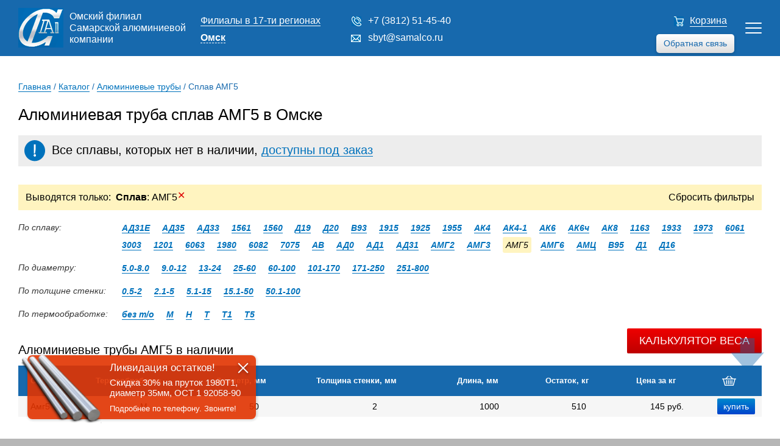

--- FILE ---
content_type: text/html; charset=UTF-8
request_url: https://omsk.samalco.ru/katalog/alyuminievye_truby/%D0%B0%D0%BC%D0%B35/
body_size: 12657
content:

<!DOCTYPE html>
<html lang="en-US">

<head>
	<!-- Global site tag (gtag.js) - Google Analytics -->
	<script async src="https://www.googletagmanager.com/gtag/js?id=UA-130558553-1"></script>
	<script>
		window.dataLayer = window.dataLayer || [];

		function gtag() {
			dataLayer.push(arguments);
		}
		gtag('js', new Date());
		gtag('config', 'UA-130558553-1');
	</script>
	<!-- END Global site tag (gtag.js) - Google Analytics -->
	<meta charset="UTF-8">
	<meta http-equiv="X-UA-Compatible" content="IE=edge">
	<meta name="viewport" content="width=device-width, initial-scale=1">
	<link type="text/css" rel="stylesheet" href="/css/style6.css?v=4">
	<link type="text/css" rel="stylesheet" href="/css/styles2018.css" />
	<link rel="stylesheet" type="text/css" media="only screen and (min-width: 768px) and (max-width: 1360px) " href="/css/styles2018Pad.css?v=1">
	<link rel="stylesheet" type="text/css" media="only screen and (min-width: 320px) and (max-width: 767px) " href="/css/styles2018Mobile.css?v=1">
	<link rel="stylesheet" type="text/css" href="/css/stylesMobile.css?v=1">
	<meta name="csrf-param" content="_csrf-frontend">
<meta name="csrf-token" content="J6kya76lnIMRDQc1_mge8FNXc-N9F7SWrWBkBLgS1s5GwXkpjeflzFc4XnCwPmm6Cg8gjTJ25qDeJglt53y3pw==">
	<title>Алюминиевая труба сплав АМГ5 цена в Омске, купить трубы алюминиевые сплав АМГ5 оптом</title>
	<meta name='description' content='Трубы алюминиевые сплав АМГ5 в Омске в наличии и под заказ. Алюминиевая труба сплав АМГ5 купить оптом с доставкой по выгодным ценам.'>	<meta name='keywords' content='алюминиевая труба сплав амг5 омск, купить трубы алюминиевые сплав амг5'>	
	<link rel="preconnect" href="//api-maps.yandex.ru">
	<link rel="dns-prefetch" href="//api-maps.yandex.ru">
	<link href="/assets/259bdb7e/css/bootstrap.css" rel="stylesheet">	<script src="https://code.jquery.com/jquery-3.2.1.min.js" integrity="sha256-hwg4gsxgFZhOsEEamdOYGBf13FyQuiTwlAQgxVSNgt4=" crossorigin="anonymous"></script>
</head>

<body>
		<header>
		<div class="_hidden" data-session-id="6rmbt204f3mpnr3sb6uvg8lh2j"></div>

		<div class="header_wrap">

			<div class="header_logo">

				<a href="/" class="header_logo_img"></a>
				<p>Омский филиал Самарской алюминиевой компании</p>

			</div>

			<div class="header_city">

				<p class="header_city_fil"><a href="/filialy/">Филиалы в 17-ти регионах</a></p>
				<div class="header_city_curr">

					<p>Омск</p>
					<div class="header_burger">
						<div></div>
						<div></div>
						<div></div>
					</div>
					<script type="text/javascript" src="/js/regions.js?v=3"></script>
					<div class="b-dropdown__list-wrap">
						<ul class="b-dropdown__list">

							<li class="b-dropdown__item"><a class="b-dropdown__link " href="https://samalco.ru">Москва</a></li><li class="b-dropdown__item"><a class="b-dropdown__link " href="https://spb.samalco.ru">Санкт-Петербург</a></li><li class="b-dropdown__item"><a class="b-dropdown__link " href="https://samara.samalco.ru">Самара</a></li><li class="b-dropdown__item"><a class="b-dropdown__link " href="https://chelyabinsk.samalco.ru">Челябинск</a></li><li class="b-dropdown__item"><a class="b-dropdown__link " href="https://perm.samalco.ru">Пермь</a></li><li class="b-dropdown__item"><a class="b-dropdown__link " href="https://volgograd.samalco.ru">Волгоград</a></li><li class="b-dropdown__item"><a class="b-dropdown__link " href="https://kazan.samalco.ru">Казань</a></li><li class="b-dropdown__item"><a class="b-dropdown__link " href="https://tula.samalco.ru">Тула</a></li><li class="b-dropdown__item"><a class="b-dropdown__link " href="https://ufa.samalco.ru">Уфа</a></li><li class="b-dropdown__item"><a class="b-dropdown__link " href="https://rostov.samalco.ru">Ростов-На-Дону</a></li><li class="b-dropdown__item"><a class="b-dropdown__link " href="https://nn.samalco.ru">Нижний Новгород</a></li><li class="b-dropdown__item"><a class="b-dropdown__link " href="https://ekb.samalco.ru">Екатеринбург</a></li><li class="b-dropdown__item"><a class="b-dropdown__link " href="https://nsk.samalco.ru">Новосибирск</a></li><li class="b-dropdown__item"><a class="b-dropdown__link " href="https://omsk.samalco.ru">Омск</a></li><li class="b-dropdown__item"><a class="b-dropdown__link " href="https://tambov.samalco.ru">Тамбов</a></li><li class="b-dropdown__item"><a class="b-dropdown__link " href="https://kirov.samalco.ru">Киров</a></li><li class="b-dropdown__item"><a class="b-dropdown__link " href="https://tver.samalco.ru">Тверь</a></li>						</ul>
					</div>
				</div>
			</div>

			<div class="header_menu_wrap">

				<div class="header_menu">

					<a class="active" href="/katalog/">Каталог</a>

					<div class="main_menu_sub">
						<a class="noactive" href="/katalog/alyuminievye_profili/">Профили</a>
						<a class="noactive" href="/katalog/alyuminievye_listy/">Листы</a>
						<a class="active" href="/katalog/alyuminievye_truby/">Трубы</a>
						<a class="noactive" href="/katalog/alyuminievye_plity/">Плиты</a>
						<a class="noactive" href="/katalog/alyuminievye_prutki/">Прутки</a>
						<a class="noactive" href="/katalog/alyuminievye_lenty/">Ленты</a>
						<a class="noactive" href="/katalog/alyuminievaya_shina/">Шина</a>
						<a class="noactive" href="/katalog/alyuminieviy_profnastil/">Профнастил</a>
						<a class="noactive" href="/katalog/alyuminievye_pokovki_i_shtampovki/">Штамповка</a>
					</div>

					<a class="noactive" href="https://samalco.ru/teh_doc/">Техническая документация</a>
					<a class="noactive" href="/delivery/">Доставка</a>
					<a class="noactive" href="/kontact/">Контакты</a>

				</div>

				<div class="header_burger">
					<div></div>
					<div></div>
					<div></div>
				</div>

				<div class="header_menu_add">

					<div class="header_phone">
						<a class="call_by_click" href="tel:+7 (3812) 51-45-40">+7 (3812) 51-45-40</a>
					</div>

					<div class="header_email">
						<a href="mailto:[!regionMail!]">sbyt@samalco.ru</a>
					</div>

					<div class="callback_button">
						Обратная связь
					</div>

				</div>

			</div>

			<div class="header_cart cart-total">
				<a href="/cart/">Корзина</a>

				
			</div>

		</div>

		<img class="arrow_scroll arrow_scroll_up" src="/images/arrows/arrow_up.svg" alt="Наверх" title="Наверх" id="Go_Top">
		<img class="arrow_scroll arrow_scroll_down" src="/images/arrows/arrow_down.svg" alt="Вниз" title="Вниз" id="Go_Down">

	</header>


	<!-- <div class="container"> -->
	<div class="header_add">

  <a href="/cart/" class="header_add_card cart-total">
      </a>
  <a href="tel:+7 (3812) 51-45-40" class="header_add_phone" data-header-phone-mobile></a>
  <a class="header_add_calc"></a>
  
	<div class="header_add_popup">
        <span class="heading">
      Расчет массы труб    </span>
      <script type="text/javascript">
      var k = '2.85';
      function calc(mobile) {
        yaCounter9939076.reachGoal('massa');
        var width = document.getElementById("width"+mobile);
        var depth = document.getElementById("depth"+mobile);
        var length = document.getElementById("length"+mobile);
        var alloy = document.getElementById("alloy"+mobile);
        var result = document.getElementsByClassName("calc_result")[0];
        var result2 = document.getElementsByClassName("calc_result")[1]; 
        width = parseFloat(width.options[width.selectedIndex].value);
        alloytext = String(alloy.options[alloy.selectedIndex].text);
        length = parseFloat(length.options[length.selectedIndex].value);
        alloy = parseFloat(alloy.options[alloy.selectedIndex].value);
        depth = parseFloat(depth.options[depth.selectedIndex].value);
        r_max = width/2;
        r_min = width/2 - depth;
        pi = 3.14159265359;
        count = (pi*r_max*r_max - pi*r_min*r_min)*length*k*alloy;
        count = (count/1000000).toFixed(2);
        if(depth>=r_max){
          result.innerHTML = '<span style="color:red;">Толщина не может быть больше половины диаметра!</span>';
          result2.innerHTML = result.innerHTML;
        } else {
          result.innerHTML = 'Масса трубы ' + alloytext + ' - ' + count + ' кг';
          result2.innerHTML = result.innerHTML;
        }
      }
    </script>
  <div  class="calcform">    <div class="control-group">
      <label class="control-label" for="inputEmail">Диаметр, мм</label>
      <div class="select-outer dimension">
        <select id="width_m" name="width">
                      <option style="width:112px" value="5.0">
              5.0            </option>
                      <option style="width:112px" value="9.0">
              9.0            </option>
                      <option style="width:112px" value="13">
              13            </option>
                      <option style="width:112px" value="25">
              25            </option>
                      <option style="width:112px" value="60">
              60            </option>
                      <option style="width:112px" value="101">
              101            </option>
                      <option style="width:112px" value="171">
              171            </option>
                      <option style="width:112px" value="251">
              251            </option>
                  </select>
        <input type="number" class="editable_field" name="width_format" style="" value="5.0" min="0" maxlength="8">
      </div>
    </div>
      <div class="control-group">
      <label class="control-label" for="inputEmail">Толщина стенки, мм</label>
      <div class="select-outer dimension">
        <select id="depth_m" name="depth">
                      <option style="width:112px" value="0.5">
              0.5            </option>
                      <option style="width:112px" value="2.1">
              2.1            </option>
                      <option style="width:112px" value="5.1">
              5.1            </option>
                      <option style="width:112px" value="15.1">
              15.1            </option>
                      <option style="width:112px" value="50.1">
              50.1            </option>
                  </select>
        <input type="number" class="editable_field" name="depth_format" style="" value="0.5" min="0" maxlength="8">
      </div>
    </div>
      <div class="control-group">
      <label class="control-label" for="inputEmail">Длина, мм</label>
      <div class="select-outer dimension">
        <select id="length_m" name="length">
                      <option style="width:112px" value="2000">
              2000            </option>
                      <option style="width:112px" value="2200">
              2200            </option>
                      <option style="width:112px" value="2500">
              2500            </option>
                      <option style="width:112px" value="3000">
              3000            </option>
                      <option style="width:112px" value="3200">
              3200            </option>
                      <option style="width:112px" value="3300">
              3300            </option>
                      <option style="width:112px" value="3440">
              3440            </option>
                      <option style="width:112px" value="3500">
              3500            </option>
                      <option style="width:112px" value="3600">
              3600            </option>
                      <option style="width:112px" value="4000">
              4000            </option>
                      <option style="width:112px" value="4400">
              4400            </option>
                      <option style="width:112px" value="4800">
              4800            </option>
                      <option style="width:112px" value="5000">
              5000            </option>
                      <option style="width:112px" value="5200">
              5200            </option>
                      <option style="width:112px" value="5500">
              5500            </option>
                      <option style="width:112px" value="6000">
              6000            </option>
                  </select>
        <input type="number" class="editable_field" name="length_format" style="" value="2000" min="0" maxlength="8">
      </div>
    </div>
      <div class="control-group">
      <label class="control-label" for="inputEmail">Сплав</label>
      <div class="select-outer">
        <select id="alloy_m" name="alloy">
                      <option style="width:112px" value="0.975">
              1163            </option>
                      <option style="width:112px" value="0.982">
              1201            </option>
                      <option style="width:112px" value="0.926">
              1560            </option>
                      <option style="width:112px" value="0.926">
              1561            </option>
                      <option style="width:112px" value="0.972">
              1915            </option>
                      <option style="width:112px" value="0.972">
              1925            </option>
                      <option style="width:112px" value="0.996">
              1933            </option>
                      <option style="width:112px" value="0.972">
              1955            </option>
                      <option style="width:112px" value="1">
              1973            </option>
                      <option style="width:112px" value="0.972">
              1980            </option>
                      <option style="width:112px" value="0.958">
              3003            </option>
                      <option style="width:112px" value="0.95">
              6061            </option>
                      <option style="width:112px" value="0.951">
              6063            </option>
                      <option style="width:112px" value="0.954">
              6082            </option>
                      <option style="width:112px" value="1">
              7075            </option>
                      <option style="width:112px" value="0.947">
              АВ            </option>
                      <option style="width:112px" value="0.95">
              АД0            </option>
                      <option style="width:112px" value="0.95">
              АД1            </option>
                      <option style="width:112px" value="0.95">
              АД31            </option>
                      <option style="width:112px" value="0.95">
              АД31Е            </option>
                      <option style="width:112px" value="0.951">
              АД33            </option>
                      <option style="width:112px" value="0.954">
              АД35            </option>
                      <option style="width:112px" value="0.97">
              АК4            </option>
                      <option style="width:112px" value="0.982">
              АК4-1            </option>
                      <option style="width:112px" value="0.964">
              АК6            </option>
                      <option style="width:112px" value="0.964">
              АК6ч            </option>
                      <option style="width:112px" value="0.982">
              АК8            </option>
                      <option style="width:112px" value="0.94">
              АМГ2            </option>
                      <option style="width:112px" value="0.937">
              АМГ3            </option>
                      <option style="width:112px" value="0.93">
              АМГ5            </option>
                      <option style="width:112px" value="0.926">
              АМГ6            </option>
                      <option style="width:112px" value="0.958">
              АМЦ            </option>
                      <option style="width:112px" value="0.996">
              В93            </option>
                      <option style="width:112px" value="1">
              В95            </option>
                      <option style="width:112px" value="0.982">
              Д1            </option>
                      <option style="width:112px" value="0.976">
              Д16            </option>
                      <option style="width:112px" value="0.968">
              Д19            </option>
                      <option style="width:112px" value="0.996">
              Д20            </option>
                  </select>
      </div>
    </div>
      <span id="result_m" class="calc_result"></span>
    <button id="btn" onclick="calc('_m')">Рассчитать</button>
  </div><script>
  $('.editable_field').on('change keypress', function(){
    cur_val = $(this).val();
    max_length = parseInt($(this).attr('maxlength'));

    if(cur_val.length > max_length) {
      $(this).val(cur_val.substring(0,max_length));
    }

    select = $(this).closest('.select-outer').find('select');
    select.children("option:selected").val(this.value);
  });

  $('.select-outer.dimension select').on('change click', function(){
    text = parseFloat($(this).find("option:selected").text());
    $(this).find("option:selected").val(text);
    this.nextElementSibling.value=this.value;
  });
</script>  </div>

</div>
<div class="main_wrap" data-page-type='katalog'>

  <div class="sidebar">

	<div class="sidebar_menu">

					<a href="/katalog/alyuminievye_profili/" class="sidebar_item">
				<img src="/images/main2018/sidebar7.jpg"/>
				<p>Профиль</p>
			</a>
					<a href="/katalog/alyuminievye_listy/" class="sidebar_item">
				<img src="/images/main2018/sidebar2.jpg"/>
				<p>Лист</p>
			</a>
					<a href="/katalog/alyuminievye_truby/" class="sidebar_item">
				<img src="/images/main2018/sidebar6.jpg"/>
				<p>Труба</p>
			</a>
					<a href="/katalog/alyuminievye_plity/" class="sidebar_item">
				<img src="/images/main2018/sidebar5.jpg"/>
				<p>Плита</p>
			</a>
					<a href="/katalog/alyuminievye_prutki/" class="sidebar_item">
				<img src="/images/main2018/sidebar3.jpg"/>
				<p>Пруток</p>
			</a>
					<a href="/katalog/alyuminievye_lenty/" class="sidebar_item">
				<img src="/images/main2018/sidebar4.jpg"/>
				<p>Лента</p>
			</a>
					<a href="/katalog/alyuminievaya_shina/" class="sidebar_item">
				<img src="/images/main2018/sidebar1.jpg"/>
				<p>Шина</p>
			</a>
					<a href="/katalog/alyuminieviy_profnastil/" class="sidebar_item">
				<img src="/images/main2018/sidebar8.jpg"/>
				<p>Профнастил (проф.лист)</p>
			</a>
					<a href="/katalog/alyuminievye_pokovki_i_shtampovki/" class="sidebar_item">
				<img src="/images/main2018/sidebar9.jpg"/>
				<p>Штамповка</p>
			</a>
		
	</div>

	
</div>  
	<div class="content">

  
<div class="breadcrumbs">

  <span class="B_crumbBox">

    <span class="B_firstCrumb"><a class="B_homeCrumb" href="/" title="">Главная</a></span> / <a class="B_crumb" href="/katalog/" title="">Каталог</a> / <a class="B_crumb" href="/katalog/alyuminievye_truby/" title="">Алюминиевые трубы</a> / <span class="B_lastCrumb"><span class="B_crumb">Сплав АМГ5</span></span>
  </span>

</div>
		<h1>
      Алюминиевая труба сплав АМГ5 в Омске     </h1>

    
		<div class="content_table">

                        <div class="exclamation">Все сплавы, которых нет в наличии, <a class="exclamation_link">доступны под заказ</a></div>

<div class="user-filter"><span class="usedFiltersHeader"><i>Выводятся только:&nbsp;&nbsp;<a href="/katalog/alyuminievye_truby/"><b>Сплав</b>: АМГ5<span class="removeFilterIcon">✕</span></a><span class="RemoveAll"><a href="/katalog/alyuminievye_truby/">Сбросить&nbsp;фильтры</a></span></i></span></div><div class="section lists"><div class="section-name">По сплаву:</div><div class="filter_select" data-category-name="alloy">АМГ5</div><div class="section-links"><span><a href="/katalog/alyuminievye_truby/ад31е/">АД31Е</a></span><span><a href="/katalog/alyuminievye_truby/ад35/">АД35</a></span><span><a href="/katalog/alyuminievye_truby/ад33/">АД33</a></span><span><a href="/katalog/alyuminievye_truby/1561/">1561</a></span><span><a href="/katalog/alyuminievye_truby/1560/">1560</a></span><span><a href="/katalog/alyuminievye_truby/д19/">Д19</a></span><span><a href="/katalog/alyuminievye_truby/д20/">Д20</a></span><span><a href="/katalog/alyuminievye_truby/в93/">В93</a></span><span><a href="/katalog/alyuminievye_truby/1915/">1915</a></span><span><a href="/katalog/alyuminievye_truby/1925/">1925</a></span><span><a href="/katalog/alyuminievye_truby/1955/">1955</a></span><span><a href="/katalog/alyuminievye_truby/ак4/">АК4</a></span><span><a href="/katalog/alyuminievye_truby/ак4-1/">АК4-1</a></span><span><a href="/katalog/alyuminievye_truby/ак6/">АК6</a></span><span><a href="/katalog/alyuminievye_truby/ак6ч/">АК6ч</a></span><span><a href="/katalog/alyuminievye_truby/ак8/">АК8</a></span><span><a href="/katalog/alyuminievye_truby/1163/">1163</a></span><span><a href="/katalog/alyuminievye_truby/1933/">1933</a></span><span><a href="/katalog/alyuminievye_truby/1973/">1973</a></span><span><a href="/katalog/alyuminievye_truby/6061/">6061</a></span><span><a href="/katalog/alyuminievye_truby/3003/">3003</a></span><span><a href="/katalog/alyuminievye_truby/1201/">1201</a></span><span><a href="/katalog/alyuminievye_truby/6063/">6063</a></span><span><a href="/katalog/alyuminievye_truby/1980/">1980</a></span><span><a href="/katalog/alyuminievye_truby/6082/">6082</a></span><span><a href="/katalog/alyuminievye_truby/7075/">7075</a></span><span><a href="/katalog/alyuminievye_truby/ав/">АВ</a></span><span><a href="/katalog/alyuminievye_truby/ад0/">АД0</a></span><span><a href="/katalog/alyuminievye_truby/ад1/">АД1</a></span><span><a href="/katalog/alyuminievye_truby/ад31/">АД31</a></span><span><a href="/katalog/alyuminievye_truby/амг2/">АМГ2</a></span><span><a href="/katalog/alyuminievye_truby/амг3/">АМГ3</a></span><span class="active">АМГ5</span><span><a href="/katalog/alyuminievye_truby/амг6/">АМГ6</a></span><span><a href="/katalog/alyuminievye_truby/амц/">АМЦ</a></span><span><a href="/katalog/alyuminievye_truby/в95/">В95</a></span><span><a href="/katalog/alyuminievye_truby/д1/">Д1</a></span><span><a href="/katalog/alyuminievye_truby/д16/">Д16</a></span></div></div><div class="section lists"><div class="section-name">По диаметру:</div><div class="filter_select" data-category-name="diameter"></div><div class="section-links"><span><a href="/katalog/alyuminievye_truby/?C=амг5&D=5.0-8.0">5.0-8.0</a></span><span><a href="/katalog/alyuminievye_truby/?C=амг5&D=9.0-12">9.0-12</a></span><span><a href="/katalog/alyuminievye_truby/?C=амг5&D=13-24">13-24</a></span><span><a href="/katalog/alyuminievye_truby/?C=амг5&D=25-60">25-60</a></span><span><a href="/katalog/alyuminievye_truby/?C=амг5&D=60-100">60-100</a></span><span><a href="/katalog/alyuminievye_truby/?C=амг5&D=101-170">101-170</a></span><span><a href="/katalog/alyuminievye_truby/?C=амг5&D=171-250">171-250</a></span><span><a href="/katalog/alyuminievye_truby/?C=амг5&D=251-800">251-800</a></span></div></div><div class="section lists"><div class="section-name">По толщине стенки:</div><div class="filter_select" data-category-name="width_st"></div><div class="section-links"><span><a href="/katalog/alyuminievye_truby/?C=амг5&WT=0.5-2">0.5-2</a></span><span><a href="/katalog/alyuminievye_truby/?C=амг5&WT=2.1-5">2.1-5</a></span><span><a href="/katalog/alyuminievye_truby/?C=амг5&WT=5.1-15">5.1-15</a></span><span><a href="/katalog/alyuminievye_truby/?C=амг5&WT=15.1-50">15.1-50</a></span><span><a href="/katalog/alyuminievye_truby/?C=амг5&WT=50.1-100">50.1-100</a></span></div></div><div class="section lists"><div class="section-name">По термообработке:</div><div class="filter_select" data-category-name="curing"></div><div class="section-links"><span><a href="/katalog/alyuminievye_truby/?C=амг5&H=bez_to">без т/о</a></span><span><a href="/katalog/alyuminievye_truby/?C=амг5&H=м">М</a></span><span><a href="/katalog/alyuminievye_truby/?C=амг5&H=н">Н</a></span><span><a href="/katalog/alyuminievye_truby/?C=амг5&H=т">Т</a></span><span><a href="/katalog/alyuminievye_truby/?C=амг5&H=т1">Т1</a></span><span><a href="/katalog/alyuminievye_truby/?C=амг5&H=т5">Т5</a></span></div></div><span class="RemoveAllMobile"><a href="/katalog/alyuminievye_truby/">Сбросить&nbsp;фильтры</a></span>
<div>
  </div>

</br>          

<div class="table_caption ">
  <h2>Алюминиевые трубы АМГ5 в наличии</h2>
  <button class="btn_popup_weight">Калькулятор веса</button>

</div>

<table class='weight_kg  '>
  <tbody>
    <tr class="table_firstRow">

      <th>Сплав</th><th>Термообработка</th><th>Диаметр, мм</th><th>Толщина стенки, мм</th><th>Длина, мм</th><th>Остаток, кг</th><th>Цена за кг</th>      <th class="cart_icon"><img src="/images/card.png"></th>
    </tr>

    <tr class='catalog_table_main _tubes'><td>Амг5</td><td>М</td><td>50</td><td>2</td><td>1000</td><td>510</td><td>145 руб.</td><td><form method="post" class="product-form"><input type="hidden" name="alloy" size="1" value="Амг5"><input type="hidden" name="gost" size="1" value="
"><input type="hidden" name="length" size="1" value="1000"><input type="hidden" name="quantity" size="1" value="510"><input type="hidden" name="real_price" size="1" value="145"><input type="hidden" name="category" size="1" value="Алюминиевые трубы"><input type="hidden" name="width" size="1" value="2"><input type="hidden" name="curing" size="1" value="М"><input type="hidden" name="depth" size="1" value="0"><input type="hidden" name="diameter" size="1" value="50"><input type="hidden" name="session" value="6rmbt204f3mpnr3sb6uvg8lh2j"><input type="hidden" name="weight" value="0.8"><input type="hidden" id="formcallback0_csrf" class="form-hidden_field" name="_csrf-frontend" value="J6kya76lnIMRDQc1_mge8FNXc-N9F7SWrWBkBLgS1s5GwXkpjeflzFc4XnCwPmm6Cg8gjTJ25qDeJglt53y3pw=="><input type="submit" value="купить" class="button button-cart"></form></td></tr>  </tbody>
</table>


</br>

</br><div class="table_caption"><h2>Алюминиевые трубы АМГ5 под заказ</h2></div>
<table class='pod_zakaz_tbl weight_kg  ' style='display:inline-table'>

  <tr class='table_firstRow'>
      
    <th>Сплав</th><th>Термообработка</th><th>Диаметр, мм</th><th>Толщина стенки, мм</th><th>Длина, мм</th><th>Остаток, кг</th><th>Цена за кг</th>    <th class="cart_icon"><img src="/images/card.png"></th>

  </tr>

  <tr class='catalog_table_main _tubes'><td>Амг5</td><td>М</td><td>20</td><td>2</td><td>2500</td><td>Под заказ</td><td>уточняйте</td><td><form method="post" class="product-form"><input type="hidden" name="alloy" size="1" value="Амг5"><input type="hidden" name="gost" size="1" value="
"><input type="hidden" name="length" size="1" value="2500"><input type="hidden" name="quantity" size="1" value="0"><input type="hidden" name="real_price" size="1" value="144"><input type="hidden" name="category" size="1" value="АМГ5"><input type="hidden" name="width" size="1" value="2"><input type="hidden" name="curing" size="1" value="М"><input type="hidden" name="depth" size="1" value="0"><input type="hidden" name="diameter" size="1" value="20"><input type="hidden" name="session" value="6rmbt204f3mpnr3sb6uvg8lh2j"><input type="hidden" name="weight" value="0.75"><input type="hidden" id="formcallback1_csrf" class="form-hidden_field" name="_csrf-frontend" value="J6kya76lnIMRDQc1_mge8FNXc-N9F7SWrWBkBLgS1s5GwXkpjeflzFc4XnCwPmm6Cg8gjTJ25qDeJglt53y3pw=="><input type="submit" value="купить" class="button button-cart"></form></td></tr><tr class='catalog_table_main _tubes'><td>Амг5</td><td>без т/о</td><td>700</td><td>60</td><td>3500</td><td>Под заказ</td><td>уточняйте</td><td><form method="post" class="product-form"><input type="hidden" name="alloy" size="1" value="Амг5"><input type="hidden" name="gost" size="1" value="
"><input type="hidden" name="length" size="1" value="3500"><input type="hidden" name="quantity" size="1" value="0"><input type="hidden" name="real_price" size="1" value="130"><input type="hidden" name="category" size="1" value="АМГ5"><input type="hidden" name="width" size="1" value="60"><input type="hidden" name="curing" size="1" value="без т/о"><input type="hidden" name="depth" size="1" value="0"><input type="hidden" name="diameter" size="1" value="700"><input type="hidden" name="session" value="6rmbt204f3mpnr3sb6uvg8lh2j"><input type="hidden" name="weight" value="1119.12"><input type="hidden" id="formcallback3_csrf" class="form-hidden_field" name="_csrf-frontend" value="J6kya76lnIMRDQc1_mge8FNXc-N9F7SWrWBkBLgS1s5GwXkpjeflzFc4XnCwPmm6Cg8gjTJ25qDeJglt53y3pw=="><input type="submit" value="купить" class="button button-cart"></form></td></tr><tr class='catalog_table_main _tubes'><td>Амг5</td><td>Н</td><td>250</td><td>2</td><td>1000</td><td>Под заказ</td><td>уточняйте</td><td><form method="post" class="product-form"><input type="hidden" name="alloy" size="1" value="Амг5"><input type="hidden" name="gost" size="1" value="
"><input type="hidden" name="length" size="1" value="1000"><input type="hidden" name="quantity" size="1" value="0"><input type="hidden" name="real_price" size="1" value="143"><input type="hidden" name="category" size="1" value="АМГ5"><input type="hidden" name="width" size="1" value="2"><input type="hidden" name="curing" size="1" value="Н"><input type="hidden" name="depth" size="1" value="0"><input type="hidden" name="diameter" size="1" value="250"><input type="hidden" name="session" value="6rmbt204f3mpnr3sb6uvg8lh2j"><input type="hidden" name="weight" value="4.13"><input type="hidden" id="formcallback5_csrf" class="form-hidden_field" name="_csrf-frontend" value="J6kya76lnIMRDQc1_mge8FNXc-N9F7SWrWBkBLgS1s5GwXkpjeflzFc4XnCwPmm6Cg8gjTJ25qDeJglt53y3pw=="><input type="submit" value="купить" class="button button-cart"></form></td></tr><tr class='catalog_table_main _tubes'><td>Амг5</td><td>Н</td><td>800</td><td>60</td><td>3500</td><td>Под заказ</td><td>уточняйте</td><td><form method="post" class="product-form"><input type="hidden" name="alloy" size="1" value="Амг5"><input type="hidden" name="gost" size="1" value="
"><input type="hidden" name="length" size="1" value="3500"><input type="hidden" name="quantity" size="1" value="0"><input type="hidden" name="real_price" size="1" value="139"><input type="hidden" name="category" size="1" value="АМГ5"><input type="hidden" name="width" size="1" value="60"><input type="hidden" name="curing" size="1" value="Н"><input type="hidden" name="depth" size="1" value="0"><input type="hidden" name="diameter" size="1" value="800"><input type="hidden" name="session" value="6rmbt204f3mpnr3sb6uvg8lh2j"><input type="hidden" name="weight" value="1293.98"><input type="hidden" id="formcallback7_csrf" class="form-hidden_field" name="_csrf-frontend" value="J6kya76lnIMRDQc1_mge8FNXc-N9F7SWrWBkBLgS1s5GwXkpjeflzFc4XnCwPmm6Cg8gjTJ25qDeJglt53y3pw=="><input type="submit" value="купить" class="button button-cart"></form></td></tr><tr class='catalog_table_main _tubes'><td>Амг5</td><td>М</td><td>600</td><td>60</td><td>1000</td><td>Под заказ</td><td>уточняйте</td><td><form method="post" class="product-form"><input type="hidden" name="alloy" size="1" value="Амг5"><input type="hidden" name="gost" size="1" value="
"><input type="hidden" name="length" size="1" value="1000"><input type="hidden" name="quantity" size="1" value="0"><input type="hidden" name="real_price" size="1" value="141"><input type="hidden" name="category" size="1" value="АМГ5"><input type="hidden" name="width" size="1" value="60"><input type="hidden" name="curing" size="1" value="М"><input type="hidden" name="depth" size="1" value="0"><input type="hidden" name="diameter" size="1" value="600"><input type="hidden" name="session" value="6rmbt204f3mpnr3sb6uvg8lh2j"><input type="hidden" name="weight" value="269.79"><input type="hidden" id="formcallback9_csrf" class="form-hidden_field" name="_csrf-frontend" value="J6kya76lnIMRDQc1_mge8FNXc-N9F7SWrWBkBLgS1s5GwXkpjeflzFc4XnCwPmm6Cg8gjTJ25qDeJglt53y3pw=="><input type="submit" value="купить" class="button button-cart"></form></td></tr><tr class='catalog_table_main _tubes'><td>Амг5</td><td>М</td><td>50</td><td>5</td><td>2500</td><td>Под заказ</td><td>уточняйте</td><td><form method="post" class="product-form"><input type="hidden" name="alloy" size="1" value="Амг5"><input type="hidden" name="gost" size="1" value="
"><input type="hidden" name="length" size="1" value="2500"><input type="hidden" name="quantity" size="1" value="0"><input type="hidden" name="real_price" size="1" value="136"><input type="hidden" name="category" size="1" value="АМГ5"><input type="hidden" name="width" size="1" value="5"><input type="hidden" name="curing" size="1" value="М"><input type="hidden" name="depth" size="1" value="0"><input type="hidden" name="diameter" size="1" value="50"><input type="hidden" name="session" value="6rmbt204f3mpnr3sb6uvg8lh2j"><input type="hidden" name="weight" value="4.68"><input type="hidden" id="formcallback11_csrf" class="form-hidden_field" name="_csrf-frontend" value="J6kya76lnIMRDQc1_mge8FNXc-N9F7SWrWBkBLgS1s5GwXkpjeflzFc4XnCwPmm6Cg8gjTJ25qDeJglt53y3pw=="><input type="submit" value="купить" class="button button-cart"></form></td></tr><tr class='catalog_table_main _tubes'><td>Амг5</td><td>М</td><td>150</td><td>20</td><td>2500</td><td>Под заказ</td><td>уточняйте</td><td><form method="post" class="product-form"><input type="hidden" name="alloy" size="1" value="Амг5"><input type="hidden" name="gost" size="1" value="
"><input type="hidden" name="length" size="1" value="2500"><input type="hidden" name="quantity" size="1" value="0"><input type="hidden" name="real_price" size="1" value="137"><input type="hidden" name="category" size="1" value="АМГ5"><input type="hidden" name="width" size="1" value="20"><input type="hidden" name="curing" size="1" value="М"><input type="hidden" name="depth" size="1" value="0"><input type="hidden" name="diameter" size="1" value="150"><input type="hidden" name="session" value="6rmbt204f3mpnr3sb6uvg8lh2j"><input type="hidden" name="weight" value="54.12"><input type="hidden" id="formcallback13_csrf" class="form-hidden_field" name="_csrf-frontend" value="J6kya76lnIMRDQc1_mge8FNXc-N9F7SWrWBkBLgS1s5GwXkpjeflzFc4XnCwPmm6Cg8gjTJ25qDeJglt53y3pw=="><input type="submit" value="купить" class="button button-cart"></form></td></tr><tr class='catalog_table_main _tubes'><td>Амг5</td><td>без т/о</td><td>800</td><td>100</td><td>1500</td><td>Под заказ</td><td>уточняйте</td><td><form method="post" class="product-form"><input type="hidden" name="alloy" size="1" value="Амг5"><input type="hidden" name="gost" size="1" value="
"><input type="hidden" name="length" size="1" value="1500"><input type="hidden" name="quantity" size="1" value="0"><input type="hidden" name="real_price" size="1" value="124"><input type="hidden" name="category" size="1" value="АМГ5"><input type="hidden" name="width" size="1" value="100"><input type="hidden" name="curing" size="1" value="без т/о"><input type="hidden" name="depth" size="1" value="0"><input type="hidden" name="diameter" size="1" value="800"><input type="hidden" name="session" value="6rmbt204f3mpnr3sb6uvg8lh2j"><input type="hidden" name="weight" value="874.31"><input type="hidden" id="formcallback15_csrf" class="form-hidden_field" name="_csrf-frontend" value="J6kya76lnIMRDQc1_mge8FNXc-N9F7SWrWBkBLgS1s5GwXkpjeflzFc4XnCwPmm6Cg8gjTJ25qDeJglt53y3pw=="><input type="submit" value="купить" class="button button-cart"></form></td></tr><tr class='catalog_table_main _tubes'><td>Амг5</td><td>без т/о</td><td>10</td><td>1</td><td>2500</td><td>Под заказ</td><td>уточняйте</td><td><form method="post" class="product-form"><input type="hidden" name="alloy" size="1" value="Амг5"><input type="hidden" name="gost" size="1" value="
"><input type="hidden" name="length" size="1" value="2500"><input type="hidden" name="quantity" size="1" value="0"><input type="hidden" name="real_price" size="1" value="141"><input type="hidden" name="category" size="1" value="АМГ5"><input type="hidden" name="width" size="1" value="1"><input type="hidden" name="curing" size="1" value="без т/о"><input type="hidden" name="depth" size="1" value="0"><input type="hidden" name="diameter" size="1" value="10"><input type="hidden" name="session" value="6rmbt204f3mpnr3sb6uvg8lh2j"><input type="hidden" name="weight" value="0.19"><input type="hidden" id="formcallback17_csrf" class="form-hidden_field" name="_csrf-frontend" value="J6kya76lnIMRDQc1_mge8FNXc-N9F7SWrWBkBLgS1s5GwXkpjeflzFc4XnCwPmm6Cg8gjTJ25qDeJglt53y3pw=="><input type="submit" value="купить" class="button button-cart"></form></td></tr><tr class='catalog_table_main _tubes'><td>Амг5</td><td>без т/о</td><td>750</td><td>60</td><td>5000</td><td>Под заказ</td><td>уточняйте</td><td><form method="post" class="product-form"><input type="hidden" name="alloy" size="1" value="Амг5"><input type="hidden" name="gost" size="1" value="
"><input type="hidden" name="length" size="1" value="5000"><input type="hidden" name="quantity" size="1" value="0"><input type="hidden" name="real_price" size="1" value="133"><input type="hidden" name="category" size="1" value="АМГ5"><input type="hidden" name="width" size="1" value="60"><input type="hidden" name="curing" size="1" value="без т/о"><input type="hidden" name="depth" size="1" value="0"><input type="hidden" name="diameter" size="1" value="750"><input type="hidden" name="session" value="6rmbt204f3mpnr3sb6uvg8lh2j"><input type="hidden" name="weight" value="1723.65"><input type="hidden" id="formcallback19_csrf" class="form-hidden_field" name="_csrf-frontend" value="J6kya76lnIMRDQc1_mge8FNXc-N9F7SWrWBkBLgS1s5GwXkpjeflzFc4XnCwPmm6Cg8gjTJ25qDeJglt53y3pw=="><input type="submit" value="купить" class="button button-cart"></form></td></tr><tr class='catalog_table_main _tubes'><td>Амг5</td><td>Н</td><td>550</td><td>20</td><td>4500</td><td>Под заказ</td><td>уточняйте</td><td><form method="post" class="product-form"><input type="hidden" name="alloy" size="1" value="Амг5"><input type="hidden" name="gost" size="1" value="
"><input type="hidden" name="length" size="1" value="4500"><input type="hidden" name="quantity" size="1" value="0"><input type="hidden" name="real_price" size="1" value="132"><input type="hidden" name="category" size="1" value="АМГ5"><input type="hidden" name="width" size="1" value="20"><input type="hidden" name="curing" size="1" value="Н"><input type="hidden" name="depth" size="1" value="0"><input type="hidden" name="diameter" size="1" value="550"><input type="hidden" name="session" value="6rmbt204f3mpnr3sb6uvg8lh2j"><input type="hidden" name="weight" value="397.19"><input type="hidden" id="formcallback21_csrf" class="form-hidden_field" name="_csrf-frontend" value="J6kya76lnIMRDQc1_mge8FNXc-N9F7SWrWBkBLgS1s5GwXkpjeflzFc4XnCwPmm6Cg8gjTJ25qDeJglt53y3pw=="><input type="submit" value="купить" class="button button-cart"></form></td></tr><tr class='catalog_table_main _tubes'><td>Амг5</td><td>М</td><td>800</td><td>80</td><td>3000</td><td>Под заказ</td><td>уточняйте</td><td><form method="post" class="product-form"><input type="hidden" name="alloy" size="1" value="Амг5"><input type="hidden" name="gost" size="1" value="
"><input type="hidden" name="length" size="1" value="3000"><input type="hidden" name="quantity" size="1" value="0"><input type="hidden" name="real_price" size="1" value="142"><input type="hidden" name="category" size="1" value="АМГ5"><input type="hidden" name="width" size="1" value="80"><input type="hidden" name="curing" size="1" value="М"><input type="hidden" name="depth" size="1" value="0"><input type="hidden" name="diameter" size="1" value="800"><input type="hidden" name="session" value="6rmbt204f3mpnr3sb6uvg8lh2j"><input type="hidden" name="weight" value="1438.87"><input type="hidden" id="formcallback23_csrf" class="form-hidden_field" name="_csrf-frontend" value="J6kya76lnIMRDQc1_mge8FNXc-N9F7SWrWBkBLgS1s5GwXkpjeflzFc4XnCwPmm6Cg8gjTJ25qDeJglt53y3pw=="><input type="submit" value="купить" class="button button-cart"></form></td></tr><tr class='catalog_table_main _tubes'><td>Амг5</td><td>Н</td><td>300</td><td>2</td><td>5000</td><td>Под заказ</td><td>уточняйте</td><td><form method="post" class="product-form"><input type="hidden" name="alloy" size="1" value="Амг5"><input type="hidden" name="gost" size="1" value="
"><input type="hidden" name="length" size="1" value="5000"><input type="hidden" name="quantity" size="1" value="0"><input type="hidden" name="real_price" size="1" value="149"><input type="hidden" name="category" size="1" value="АМГ5"><input type="hidden" name="width" size="1" value="2"><input type="hidden" name="curing" size="1" value="Н"><input type="hidden" name="depth" size="1" value="0"><input type="hidden" name="diameter" size="1" value="300"><input type="hidden" name="session" value="6rmbt204f3mpnr3sb6uvg8lh2j"><input type="hidden" name="weight" value="24.81"><input type="hidden" id="formcallback25_csrf" class="form-hidden_field" name="_csrf-frontend" value="J6kya76lnIMRDQc1_mge8FNXc-N9F7SWrWBkBLgS1s5GwXkpjeflzFc4XnCwPmm6Cg8gjTJ25qDeJglt53y3pw=="><input type="submit" value="купить" class="button button-cart"></form></td></tr><tr class='catalog_table_main _tubes'><td>Амг5</td><td>Н</td><td>600</td><td>80</td><td>3000</td><td>Под заказ</td><td>уточняйте</td><td><form method="post" class="product-form"><input type="hidden" name="alloy" size="1" value="Амг5"><input type="hidden" name="gost" size="1" value="
"><input type="hidden" name="length" size="1" value="3000"><input type="hidden" name="quantity" size="1" value="0"><input type="hidden" name="real_price" size="1" value="112"><input type="hidden" name="category" size="1" value="АМГ5"><input type="hidden" name="width" size="1" value="80"><input type="hidden" name="curing" size="1" value="Н"><input type="hidden" name="depth" size="1" value="0"><input type="hidden" name="diameter" size="1" value="600"><input type="hidden" name="session" value="6rmbt204f3mpnr3sb6uvg8lh2j"><input type="hidden" name="weight" value="1039.18"><input type="hidden" id="formcallback27_csrf" class="form-hidden_field" name="_csrf-frontend" value="J6kya76lnIMRDQc1_mge8FNXc-N9F7SWrWBkBLgS1s5GwXkpjeflzFc4XnCwPmm6Cg8gjTJ25qDeJglt53y3pw=="><input type="submit" value="купить" class="button button-cart"></form></td></tr><tr class='catalog_table_main _tubes'><td>Амг5</td><td>без т/о</td><td>750</td><td>30</td><td>4000</td><td>Под заказ</td><td>уточняйте</td><td><form method="post" class="product-form"><input type="hidden" name="alloy" size="1" value="Амг5"><input type="hidden" name="gost" size="1" value="
"><input type="hidden" name="length" size="1" value="4000"><input type="hidden" name="quantity" size="1" value="0"><input type="hidden" name="real_price" size="1" value="127"><input type="hidden" name="category" size="1" value="АМГ5"><input type="hidden" name="width" size="1" value="30"><input type="hidden" name="curing" size="1" value="без т/о"><input type="hidden" name="depth" size="1" value="0"><input type="hidden" name="diameter" size="1" value="750"><input type="hidden" name="session" value="6rmbt204f3mpnr3sb6uvg8lh2j"><input type="hidden" name="weight" value="719.43"><input type="hidden" id="formcallback29_csrf" class="form-hidden_field" name="_csrf-frontend" value="J6kya76lnIMRDQc1_mge8FNXc-N9F7SWrWBkBLgS1s5GwXkpjeflzFc4XnCwPmm6Cg8gjTJ25qDeJglt53y3pw=="><input type="submit" value="купить" class="button button-cart"></form></td></tr><tr class='catalog_table_main _tubes'><td>Амг5</td><td>без т/о</td><td>550</td><td>20</td><td>1000</td><td>Под заказ</td><td>уточняйте</td><td><form method="post" class="product-form"><input type="hidden" name="alloy" size="1" value="Амг5"><input type="hidden" name="gost" size="1" value="
"><input type="hidden" name="length" size="1" value="1000"><input type="hidden" name="quantity" size="1" value="0"><input type="hidden" name="real_price" size="1" value="144"><input type="hidden" name="category" size="1" value="АМГ5"><input type="hidden" name="width" size="1" value="20"><input type="hidden" name="curing" size="1" value="без т/о"><input type="hidden" name="depth" size="1" value="0"><input type="hidden" name="diameter" size="1" value="550"><input type="hidden" name="session" value="6rmbt204f3mpnr3sb6uvg8lh2j"><input type="hidden" name="weight" value="88.26"><input type="hidden" id="formcallback31_csrf" class="form-hidden_field" name="_csrf-frontend" value="J6kya76lnIMRDQc1_mge8FNXc-N9F7SWrWBkBLgS1s5GwXkpjeflzFc4XnCwPmm6Cg8gjTJ25qDeJglt53y3pw=="><input type="submit" value="купить" class="button button-cart"></form></td></tr><tr class='catalog_table_main _tubes'><td>Амг5</td><td>без т/о</td><td>500</td><td>20</td><td>1500</td><td>Под заказ</td><td>уточняйте</td><td><form method="post" class="product-form"><input type="hidden" name="alloy" size="1" value="Амг5"><input type="hidden" name="gost" size="1" value="
"><input type="hidden" name="length" size="1" value="1500"><input type="hidden" name="quantity" size="1" value="0"><input type="hidden" name="real_price" size="1" value="133"><input type="hidden" name="category" size="1" value="АМГ5"><input type="hidden" name="width" size="1" value="20"><input type="hidden" name="curing" size="1" value="без т/о"><input type="hidden" name="depth" size="1" value="0"><input type="hidden" name="diameter" size="1" value="500"><input type="hidden" name="session" value="6rmbt204f3mpnr3sb6uvg8lh2j"><input type="hidden" name="weight" value="119.91"><input type="hidden" id="formcallback33_csrf" class="form-hidden_field" name="_csrf-frontend" value="J6kya76lnIMRDQc1_mge8FNXc-N9F7SWrWBkBLgS1s5GwXkpjeflzFc4XnCwPmm6Cg8gjTJ25qDeJglt53y3pw=="><input type="submit" value="купить" class="button button-cart"></form></td></tr><tr class='catalog_table_main _tubes'><td>Амг5</td><td>без т/о</td><td>200</td><td>2</td><td>1500</td><td>Под заказ</td><td>уточняйте</td><td><form method="post" class="product-form"><input type="hidden" name="alloy" size="1" value="Амг5"><input type="hidden" name="gost" size="1" value="
"><input type="hidden" name="length" size="1" value="1500"><input type="hidden" name="quantity" size="1" value="0"><input type="hidden" name="real_price" size="1" value="137"><input type="hidden" name="category" size="1" value="АМГ5"><input type="hidden" name="width" size="1" value="2"><input type="hidden" name="curing" size="1" value="без т/о"><input type="hidden" name="depth" size="1" value="0"><input type="hidden" name="diameter" size="1" value="200"><input type="hidden" name="session" value="6rmbt204f3mpnr3sb6uvg8lh2j"><input type="hidden" name="weight" value="4.95"><input type="hidden" id="formcallback35_csrf" class="form-hidden_field" name="_csrf-frontend" value="J6kya76lnIMRDQc1_mge8FNXc-N9F7SWrWBkBLgS1s5GwXkpjeflzFc4XnCwPmm6Cg8gjTJ25qDeJglt53y3pw=="><input type="submit" value="купить" class="button button-cart"></form></td></tr><tr class='catalog_table_main _tubes'><td>Амг5</td><td>без т/о</td><td>550</td><td>70</td><td>5000</td><td>Под заказ</td><td>уточняйте</td><td><form method="post" class="product-form"><input type="hidden" name="alloy" size="1" value="Амг5"><input type="hidden" name="gost" size="1" value="
"><input type="hidden" name="length" size="1" value="5000"><input type="hidden" name="quantity" size="1" value="0"><input type="hidden" name="real_price" size="1" value="146"><input type="hidden" name="category" size="1" value="АМГ5"><input type="hidden" name="width" size="1" value="70"><input type="hidden" name="curing" size="1" value="без т/о"><input type="hidden" name="depth" size="1" value="0"><input type="hidden" name="diameter" size="1" value="550"><input type="hidden" name="session" value="6rmbt204f3mpnr3sb6uvg8lh2j"><input type="hidden" name="weight" value="1398.9"><input type="hidden" id="formcallback37_csrf" class="form-hidden_field" name="_csrf-frontend" value="J6kya76lnIMRDQc1_mge8FNXc-N9F7SWrWBkBLgS1s5GwXkpjeflzFc4XnCwPmm6Cg8gjTJ25qDeJglt53y3pw=="><input type="submit" value="купить" class="button button-cart"></form></td></tr><tr class='catalog_table_main _tubes'><td>Амг5</td><td>без т/о</td><td>50</td><td>2</td><td>3000</td><td>Под заказ</td><td>уточняйте</td><td><form method="post" class="product-form"><input type="hidden" name="alloy" size="1" value="Амг5"><input type="hidden" name="gost" size="1" value="
"><input type="hidden" name="length" size="1" value="3000"><input type="hidden" name="quantity" size="1" value="0"><input type="hidden" name="real_price" size="1" value="123"><input type="hidden" name="category" size="1" value="АМГ5"><input type="hidden" name="width" size="1" value="2"><input type="hidden" name="curing" size="1" value="без т/о"><input type="hidden" name="depth" size="1" value="0"><input type="hidden" name="diameter" size="1" value="50"><input type="hidden" name="session" value="6rmbt204f3mpnr3sb6uvg8lh2j"><input type="hidden" name="weight" value="2.4"><input type="hidden" id="formcallback39_csrf" class="form-hidden_field" name="_csrf-frontend" value="J6kya76lnIMRDQc1_mge8FNXc-N9F7SWrWBkBLgS1s5GwXkpjeflzFc4XnCwPmm6Cg8gjTJ25qDeJglt53y3pw=="><input type="submit" value="купить" class="button button-cart"></form></td></tr><tr class='catalog_table_main _tubes'><td>Амг5</td><td>М</td><td>650</td><td>80</td><td>5500</td><td>Под заказ</td><td>уточняйте</td><td><form method="post" class="product-form"><input type="hidden" name="alloy" size="1" value="Амг5"><input type="hidden" name="gost" size="1" value="
"><input type="hidden" name="length" size="1" value="5500"><input type="hidden" name="quantity" size="1" value="0"><input type="hidden" name="real_price" size="1" value="150"><input type="hidden" name="category" size="1" value="АМГ5"><input type="hidden" name="width" size="1" value="80"><input type="hidden" name="curing" size="1" value="М"><input type="hidden" name="depth" size="1" value="0"><input type="hidden" name="diameter" size="1" value="650"><input type="hidden" name="session" value="6rmbt204f3mpnr3sb6uvg8lh2j"><input type="hidden" name="weight" value="2088.36"><input type="hidden" id="formcallback41_csrf" class="form-hidden_field" name="_csrf-frontend" value="J6kya76lnIMRDQc1_mge8FNXc-N9F7SWrWBkBLgS1s5GwXkpjeflzFc4XnCwPmm6Cg8gjTJ25qDeJglt53y3pw=="><input type="submit" value="купить" class="button button-cart"></form></td></tr><tr class='catalog_table_main _tubes'><td>Амг5</td><td>без т/о</td><td>200</td><td>10</td><td>2000</td><td>Под заказ</td><td>уточняйте</td><td><form method="post" class="product-form"><input type="hidden" name="alloy" size="1" value="Амг5"><input type="hidden" name="gost" size="1" value="
"><input type="hidden" name="length" size="1" value="2000"><input type="hidden" name="quantity" size="1" value="0"><input type="hidden" name="real_price" size="1" value="119"><input type="hidden" name="category" size="1" value="АМГ5"><input type="hidden" name="width" size="1" value="10"><input type="hidden" name="curing" size="1" value="без т/о"><input type="hidden" name="depth" size="1" value="0"><input type="hidden" name="diameter" size="1" value="200"><input type="hidden" name="session" value="6rmbt204f3mpnr3sb6uvg8lh2j"><input type="hidden" name="weight" value="31.64"><input type="hidden" id="formcallback43_csrf" class="form-hidden_field" name="_csrf-frontend" value="J6kya76lnIMRDQc1_mge8FNXc-N9F7SWrWBkBLgS1s5GwXkpjeflzFc4XnCwPmm6Cg8gjTJ25qDeJglt53y3pw=="><input type="submit" value="купить" class="button button-cart"></form></td></tr><tr class='catalog_table_main _tubes'><td>Амг5</td><td>Н</td><td>700</td><td>30</td><td>1500</td><td>Под заказ</td><td>уточняйте</td><td><form method="post" class="product-form"><input type="hidden" name="alloy" size="1" value="Амг5"><input type="hidden" name="gost" size="1" value="
"><input type="hidden" name="length" size="1" value="1500"><input type="hidden" name="quantity" size="1" value="0"><input type="hidden" name="real_price" size="1" value="131"><input type="hidden" name="category" size="1" value="АМГ5"><input type="hidden" name="width" size="1" value="30"><input type="hidden" name="curing" size="1" value="Н"><input type="hidden" name="depth" size="1" value="0"><input type="hidden" name="diameter" size="1" value="700"><input type="hidden" name="session" value="6rmbt204f3mpnr3sb6uvg8lh2j"><input type="hidden" name="weight" value="251.05"><input type="hidden" id="formcallback45_csrf" class="form-hidden_field" name="_csrf-frontend" value="J6kya76lnIMRDQc1_mge8FNXc-N9F7SWrWBkBLgS1s5GwXkpjeflzFc4XnCwPmm6Cg8gjTJ25qDeJglt53y3pw=="><input type="submit" value="купить" class="button button-cart"></form></td></tr><tr class='catalog_table_main _tubes'><td>Амг5</td><td>М</td><td>600</td><td>100</td><td>6000</td><td>Под заказ</td><td>уточняйте</td><td><form method="post" class="product-form"><input type="hidden" name="alloy" size="1" value="Амг5"><input type="hidden" name="gost" size="1" value="
"><input type="hidden" name="length" size="1" value="6000"><input type="hidden" name="quantity" size="1" value="0"><input type="hidden" name="real_price" size="1" value="116"><input type="hidden" name="category" size="1" value="АМГ5"><input type="hidden" name="width" size="1" value="100"><input type="hidden" name="curing" size="1" value="М"><input type="hidden" name="depth" size="1" value="0"><input type="hidden" name="diameter" size="1" value="600"><input type="hidden" name="session" value="6rmbt204f3mpnr3sb6uvg8lh2j"><input type="hidden" name="weight" value="2498.04"><input type="hidden" id="formcallback47_csrf" class="form-hidden_field" name="_csrf-frontend" value="J6kya76lnIMRDQc1_mge8FNXc-N9F7SWrWBkBLgS1s5GwXkpjeflzFc4XnCwPmm6Cg8gjTJ25qDeJglt53y3pw=="><input type="submit" value="купить" class="button button-cart"></form></td></tr><tr class='catalog_table_main _tubes'><td>Амг5</td><td>Н</td><td>200</td><td>30</td><td>4500</td><td>Под заказ</td><td>уточняйте</td><td><form method="post" class="product-form"><input type="hidden" name="alloy" size="1" value="Амг5"><input type="hidden" name="gost" size="1" value="
"><input type="hidden" name="length" size="1" value="4500"><input type="hidden" name="quantity" size="1" value="0"><input type="hidden" name="real_price" size="1" value="128"><input type="hidden" name="category" size="1" value="АМГ5"><input type="hidden" name="width" size="1" value="30"><input type="hidden" name="curing" size="1" value="Н"><input type="hidden" name="depth" size="1" value="0"><input type="hidden" name="diameter" size="1" value="200"><input type="hidden" name="session" value="6rmbt204f3mpnr3sb6uvg8lh2j"><input type="hidden" name="weight" value="191.1"><input type="hidden" id="formcallback49_csrf" class="form-hidden_field" name="_csrf-frontend" value="J6kya76lnIMRDQc1_mge8FNXc-N9F7SWrWBkBLgS1s5GwXkpjeflzFc4XnCwPmm6Cg8gjTJ25qDeJglt53y3pw=="><input type="submit" value="купить" class="button button-cart"></form></td></tr><tr class='catalog_table_main _tubes'><td>Амг5</td><td>без т/о</td><td>50</td><td>5</td><td>5000</td><td>Под заказ</td><td>уточняйте</td><td><form method="post" class="product-form"><input type="hidden" name="alloy" size="1" value="Амг5"><input type="hidden" name="gost" size="1" value="
"><input type="hidden" name="length" size="1" value="5000"><input type="hidden" name="quantity" size="1" value="0"><input type="hidden" name="real_price" size="1" value="122"><input type="hidden" name="category" size="1" value="АМГ5"><input type="hidden" name="width" size="1" value="5"><input type="hidden" name="curing" size="1" value="без т/о"><input type="hidden" name="depth" size="1" value="0"><input type="hidden" name="diameter" size="1" value="50"><input type="hidden" name="session" value="6rmbt204f3mpnr3sb6uvg8lh2j"><input type="hidden" name="weight" value="9.37"><input type="hidden" id="formcallback51_csrf" class="form-hidden_field" name="_csrf-frontend" value="J6kya76lnIMRDQc1_mge8FNXc-N9F7SWrWBkBLgS1s5GwXkpjeflzFc4XnCwPmm6Cg8gjTJ25qDeJglt53y3pw=="><input type="submit" value="купить" class="button button-cart"></form></td></tr><tr class='catalog_table_main _tubes'><td>Амг5</td><td>без т/о</td><td>750</td><td>90</td><td>3000</td><td>Под заказ</td><td>уточняйте</td><td><form method="post" class="product-form"><input type="hidden" name="alloy" size="1" value="Амг5"><input type="hidden" name="gost" size="1" value="
"><input type="hidden" name="length" size="1" value="3000"><input type="hidden" name="quantity" size="1" value="0"><input type="hidden" name="real_price" size="1" value="148"><input type="hidden" name="category" size="1" value="АМГ5"><input type="hidden" name="width" size="1" value="90"><input type="hidden" name="curing" size="1" value="без т/о"><input type="hidden" name="depth" size="1" value="0"><input type="hidden" name="diameter" size="1" value="750"><input type="hidden" name="session" value="6rmbt204f3mpnr3sb6uvg8lh2j"><input type="hidden" name="weight" value="1483.83"><input type="hidden" id="formcallback53_csrf" class="form-hidden_field" name="_csrf-frontend" value="J6kya76lnIMRDQc1_mge8FNXc-N9F7SWrWBkBLgS1s5GwXkpjeflzFc4XnCwPmm6Cg8gjTJ25qDeJglt53y3pw=="><input type="submit" value="купить" class="button button-cart"></form></td></tr><tr class='catalog_table_main _tubes'><td>Амг5</td><td>М</td><td>600</td><td>10</td><td>1000</td><td>Под заказ</td><td>уточняйте</td><td><form method="post" class="product-form"><input type="hidden" name="alloy" size="1" value="Амг5"><input type="hidden" name="gost" size="1" value="
"><input type="hidden" name="length" size="1" value="1000"><input type="hidden" name="quantity" size="1" value="0"><input type="hidden" name="real_price" size="1" value="129"><input type="hidden" name="category" size="1" value="АМГ5"><input type="hidden" name="width" size="1" value="10"><input type="hidden" name="curing" size="1" value="М"><input type="hidden" name="depth" size="1" value="0"><input type="hidden" name="diameter" size="1" value="600"><input type="hidden" name="session" value="6rmbt204f3mpnr3sb6uvg8lh2j"><input type="hidden" name="weight" value="49.13"><input type="hidden" id="formcallback55_csrf" class="form-hidden_field" name="_csrf-frontend" value="J6kya76lnIMRDQc1_mge8FNXc-N9F7SWrWBkBLgS1s5GwXkpjeflzFc4XnCwPmm6Cg8gjTJ25qDeJglt53y3pw=="><input type="submit" value="купить" class="button button-cart"></form></td></tr><tr class='catalog_table_main _tubes'><td>Амг5</td><td>без т/о</td><td>750</td><td>70</td><td>3500</td><td>Под заказ</td><td>уточняйте</td><td><form method="post" class="product-form"><input type="hidden" name="alloy" size="1" value="Амг5"><input type="hidden" name="gost" size="1" value="
"><input type="hidden" name="length" size="1" value="3500"><input type="hidden" name="quantity" size="1" value="0"><input type="hidden" name="real_price" size="1" value="119"><input type="hidden" name="category" size="1" value="АМГ5"><input type="hidden" name="width" size="1" value="70"><input type="hidden" name="curing" size="1" value="без т/о"><input type="hidden" name="depth" size="1" value="0"><input type="hidden" name="diameter" size="1" value="750"><input type="hidden" name="session" value="6rmbt204f3mpnr3sb6uvg8lh2j"><input type="hidden" name="weight" value="1387.24"><input type="hidden" id="formcallback57_csrf" class="form-hidden_field" name="_csrf-frontend" value="J6kya76lnIMRDQc1_mge8FNXc-N9F7SWrWBkBLgS1s5GwXkpjeflzFc4XnCwPmm6Cg8gjTJ25qDeJglt53y3pw=="><input type="submit" value="купить" class="button button-cart"></form></td></tr><tr class='catalog_table_main _tubes'><td>Амг5</td><td>Н</td><td>50</td><td>1</td><td>1000</td><td>Под заказ</td><td>уточняйте</td><td><form method="post" class="product-form"><input type="hidden" name="alloy" size="1" value="Амг5"><input type="hidden" name="gost" size="1" value="
"><input type="hidden" name="length" size="1" value="1000"><input type="hidden" name="quantity" size="1" value="0"><input type="hidden" name="real_price" size="1" value="127"><input type="hidden" name="category" size="1" value="АМГ5"><input type="hidden" name="width" size="1" value="1"><input type="hidden" name="curing" size="1" value="Н"><input type="hidden" name="depth" size="1" value="0"><input type="hidden" name="diameter" size="1" value="50"><input type="hidden" name="session" value="6rmbt204f3mpnr3sb6uvg8lh2j"><input type="hidden" name="weight" value="0.41"><input type="hidden" id="formcallback59_csrf" class="form-hidden_field" name="_csrf-frontend" value="J6kya76lnIMRDQc1_mge8FNXc-N9F7SWrWBkBLgS1s5GwXkpjeflzFc4XnCwPmm6Cg8gjTJ25qDeJglt53y3pw=="><input type="submit" value="купить" class="button button-cart"></form></td></tr><tr class='catalog_table_main _tubes'><td>Амг5</td><td>М</td><td>50</td><td>5</td><td>5000</td><td>Под заказ</td><td>уточняйте</td><td><form method="post" class="product-form"><input type="hidden" name="alloy" size="1" value="Амг5"><input type="hidden" name="gost" size="1" value="
"><input type="hidden" name="length" size="1" value="5000"><input type="hidden" name="quantity" size="1" value="0"><input type="hidden" name="real_price" size="1" value="125"><input type="hidden" name="category" size="1" value="АМГ5"><input type="hidden" name="width" size="1" value="5"><input type="hidden" name="curing" size="1" value="М"><input type="hidden" name="depth" size="1" value="0"><input type="hidden" name="diameter" size="1" value="50"><input type="hidden" name="session" value="6rmbt204f3mpnr3sb6uvg8lh2j"><input type="hidden" name="weight" value="9.37"><input type="hidden" id="formcallback61_csrf" class="form-hidden_field" name="_csrf-frontend" value="J6kya76lnIMRDQc1_mge8FNXc-N9F7SWrWBkBLgS1s5GwXkpjeflzFc4XnCwPmm6Cg8gjTJ25qDeJglt53y3pw=="><input type="submit" value="купить" class="button button-cart"></form></td></tr><tr class='catalog_table_main _tubes'><td>Амг5</td><td>Н</td><td>200</td><td>2</td><td>4500</td><td>Под заказ</td><td>уточняйте</td><td><form method="post" class="product-form"><input type="hidden" name="alloy" size="1" value="Амг5"><input type="hidden" name="gost" size="1" value="
"><input type="hidden" name="length" size="1" value="4500"><input type="hidden" name="quantity" size="1" value="0"><input type="hidden" name="real_price" size="1" value="119"><input type="hidden" name="category" size="1" value="АМГ5"><input type="hidden" name="width" size="1" value="2"><input type="hidden" name="curing" size="1" value="Н"><input type="hidden" name="depth" size="1" value="0"><input type="hidden" name="diameter" size="1" value="200"><input type="hidden" name="session" value="6rmbt204f3mpnr3sb6uvg8lh2j"><input type="hidden" name="weight" value="14.84"><input type="hidden" id="formcallback63_csrf" class="form-hidden_field" name="_csrf-frontend" value="J6kya76lnIMRDQc1_mge8FNXc-N9F7SWrWBkBLgS1s5GwXkpjeflzFc4XnCwPmm6Cg8gjTJ25qDeJglt53y3pw=="><input type="submit" value="купить" class="button button-cart"></form></td></tr><tr class='catalog_table_main _tubes'><td>Амг5</td><td>Н</td><td>450</td><td>60</td><td>1000</td><td>Под заказ</td><td>уточняйте</td><td><form method="post" class="product-form"><input type="hidden" name="alloy" size="1" value="Амг5"><input type="hidden" name="gost" size="1" value="
"><input type="hidden" name="length" size="1" value="1000"><input type="hidden" name="quantity" size="1" value="0"><input type="hidden" name="real_price" size="1" value="148"><input type="hidden" name="category" size="1" value="АМГ5"><input type="hidden" name="width" size="1" value="60"><input type="hidden" name="curing" size="1" value="Н"><input type="hidden" name="depth" size="1" value="0"><input type="hidden" name="diameter" size="1" value="450"><input type="hidden" name="session" value="6rmbt204f3mpnr3sb6uvg8lh2j"><input type="hidden" name="weight" value="194.85"><input type="hidden" id="formcallback65_csrf" class="form-hidden_field" name="_csrf-frontend" value="J6kya76lnIMRDQc1_mge8FNXc-N9F7SWrWBkBLgS1s5GwXkpjeflzFc4XnCwPmm6Cg8gjTJ25qDeJglt53y3pw=="><input type="submit" value="купить" class="button button-cart"></form></td></tr><tr class='catalog_table_main _tubes'><td>Амг5</td><td>Н</td><td>600</td><td>10</td><td>3000</td><td>Под заказ</td><td>уточняйте</td><td><form method="post" class="product-form"><input type="hidden" name="alloy" size="1" value="Амг5"><input type="hidden" name="gost" size="1" value="
"><input type="hidden" name="length" size="1" value="3000"><input type="hidden" name="quantity" size="1" value="0"><input type="hidden" name="real_price" size="1" value="138"><input type="hidden" name="category" size="1" value="АМГ5"><input type="hidden" name="width" size="1" value="10"><input type="hidden" name="curing" size="1" value="Н"><input type="hidden" name="depth" size="1" value="0"><input type="hidden" name="diameter" size="1" value="600"><input type="hidden" name="session" value="6rmbt204f3mpnr3sb6uvg8lh2j"><input type="hidden" name="weight" value="147.38"><input type="hidden" id="formcallback67_csrf" class="form-hidden_field" name="_csrf-frontend" value="J6kya76lnIMRDQc1_mge8FNXc-N9F7SWrWBkBLgS1s5GwXkpjeflzFc4XnCwPmm6Cg8gjTJ25qDeJglt53y3pw=="><input type="submit" value="купить" class="button button-cart"></form></td></tr><tr class='catalog_table_main _tubes'><td>Амг5</td><td>без т/о</td><td>500</td><td>30</td><td>5000</td><td>Под заказ</td><td>уточняйте</td><td><form method="post" class="product-form"><input type="hidden" name="alloy" size="1" value="Амг5"><input type="hidden" name="gost" size="1" value="
"><input type="hidden" name="length" size="1" value="5000"><input type="hidden" name="quantity" size="1" value="0"><input type="hidden" name="real_price" size="1" value="123"><input type="hidden" name="category" size="1" value="АМГ5"><input type="hidden" name="width" size="1" value="30"><input type="hidden" name="curing" size="1" value="без т/о"><input type="hidden" name="depth" size="1" value="0"><input type="hidden" name="diameter" size="1" value="500"><input type="hidden" name="session" value="6rmbt204f3mpnr3sb6uvg8lh2j"><input type="hidden" name="weight" value="587.04"><input type="hidden" id="formcallback69_csrf" class="form-hidden_field" name="_csrf-frontend" value="J6kya76lnIMRDQc1_mge8FNXc-N9F7SWrWBkBLgS1s5GwXkpjeflzFc4XnCwPmm6Cg8gjTJ25qDeJglt53y3pw=="><input type="submit" value="купить" class="button button-cart"></form></td></tr><tr class='catalog_table_main _tubes'><td>Амг5</td><td>М</td><td>20</td><td>1</td><td>4000</td><td>Под заказ</td><td>уточняйте</td><td><form method="post" class="product-form"><input type="hidden" name="alloy" size="1" value="Амг5"><input type="hidden" name="gost" size="1" value="
"><input type="hidden" name="length" size="1" value="4000"><input type="hidden" name="quantity" size="1" value="0"><input type="hidden" name="real_price" size="1" value="121"><input type="hidden" name="category" size="1" value="АМГ5"><input type="hidden" name="width" size="1" value="1"><input type="hidden" name="curing" size="1" value="М"><input type="hidden" name="depth" size="1" value="0"><input type="hidden" name="diameter" size="1" value="20"><input type="hidden" name="session" value="6rmbt204f3mpnr3sb6uvg8lh2j"><input type="hidden" name="weight" value="0.63"><input type="hidden" id="formcallback71_csrf" class="form-hidden_field" name="_csrf-frontend" value="J6kya76lnIMRDQc1_mge8FNXc-N9F7SWrWBkBLgS1s5GwXkpjeflzFc4XnCwPmm6Cg8gjTJ25qDeJglt53y3pw=="><input type="submit" value="купить" class="button button-cart"></form></td></tr><tr class='catalog_table_main _tubes'><td>Амг5</td><td>М</td><td>550</td><td>80</td><td>4000</td><td>Под заказ</td><td>уточняйте</td><td><form method="post" class="product-form"><input type="hidden" name="alloy" size="1" value="Амг5"><input type="hidden" name="gost" size="1" value="
"><input type="hidden" name="length" size="1" value="4000"><input type="hidden" name="quantity" size="1" value="0"><input type="hidden" name="real_price" size="1" value="122"><input type="hidden" name="category" size="1" value="АМГ5"><input type="hidden" name="width" size="1" value="80"><input type="hidden" name="curing" size="1" value="М"><input type="hidden" name="depth" size="1" value="0"><input type="hidden" name="diameter" size="1" value="550"><input type="hidden" name="session" value="6rmbt204f3mpnr3sb6uvg8lh2j"><input type="hidden" name="weight" value="1252.35"><input type="hidden" id="formcallback73_csrf" class="form-hidden_field" name="_csrf-frontend" value="J6kya76lnIMRDQc1_mge8FNXc-N9F7SWrWBkBLgS1s5GwXkpjeflzFc4XnCwPmm6Cg8gjTJ25qDeJglt53y3pw=="><input type="submit" value="купить" class="button button-cart"></form></td></tr><tr class='catalog_table_main _tubes'><td>Амг5</td><td>без т/о</td><td>150</td><td>10</td><td>5000</td><td>Под заказ</td><td>уточняйте</td><td><form method="post" class="product-form"><input type="hidden" name="alloy" size="1" value="Амг5"><input type="hidden" name="gost" size="1" value="
"><input type="hidden" name="length" size="1" value="5000"><input type="hidden" name="quantity" size="1" value="0"><input type="hidden" name="real_price" size="1" value="111"><input type="hidden" name="category" size="1" value="АМГ5"><input type="hidden" name="width" size="1" value="10"><input type="hidden" name="curing" size="1" value="без т/о"><input type="hidden" name="depth" size="1" value="0"><input type="hidden" name="diameter" size="1" value="150"><input type="hidden" name="session" value="6rmbt204f3mpnr3sb6uvg8lh2j"><input type="hidden" name="weight" value="58.29"><input type="hidden" id="formcallback75_csrf" class="form-hidden_field" name="_csrf-frontend" value="J6kya76lnIMRDQc1_mge8FNXc-N9F7SWrWBkBLgS1s5GwXkpjeflzFc4XnCwPmm6Cg8gjTJ25qDeJglt53y3pw=="><input type="submit" value="купить" class="button button-cart"></form></td></tr><tr class='catalog_table_main _tubes'><td>Амг5</td><td>М</td><td>50</td><td>2</td><td>1500</td><td>Под заказ</td><td>уточняйте</td><td><form method="post" class="product-form"><input type="hidden" name="alloy" size="1" value="Амг5"><input type="hidden" name="gost" size="1" value="
"><input type="hidden" name="length" size="1" value="1500"><input type="hidden" name="quantity" size="1" value="0"><input type="hidden" name="real_price" size="1" value="111"><input type="hidden" name="category" size="1" value="АМГ5"><input type="hidden" name="width" size="1" value="2"><input type="hidden" name="curing" size="1" value="М"><input type="hidden" name="depth" size="1" value="0"><input type="hidden" name="diameter" size="1" value="50"><input type="hidden" name="session" value="6rmbt204f3mpnr3sb6uvg8lh2j"><input type="hidden" name="weight" value="1.2"><input type="hidden" id="formcallback77_csrf" class="form-hidden_field" name="_csrf-frontend" value="J6kya76lnIMRDQc1_mge8FNXc-N9F7SWrWBkBLgS1s5GwXkpjeflzFc4XnCwPmm6Cg8gjTJ25qDeJglt53y3pw=="><input type="submit" value="купить" class="button button-cart"></form></td></tr><tr class='catalog_table_main _tubes'><td>Амг5</td><td>М</td><td>750</td><td>20</td><td>6000</td><td>Под заказ</td><td>уточняйте</td><td><form method="post" class="product-form"><input type="hidden" name="alloy" size="1" value="Амг5"><input type="hidden" name="gost" size="1" value="
"><input type="hidden" name="length" size="1" value="6000"><input type="hidden" name="quantity" size="1" value="0"><input type="hidden" name="real_price" size="1" value="139"><input type="hidden" name="category" size="1" value="АМГ5"><input type="hidden" name="width" size="1" value="20"><input type="hidden" name="curing" size="1" value="М"><input type="hidden" name="depth" size="1" value="0"><input type="hidden" name="diameter" size="1" value="750"><input type="hidden" name="session" value="6rmbt204f3mpnr3sb6uvg8lh2j"><input type="hidden" name="weight" value="729.43"><input type="hidden" id="formcallback79_csrf" class="form-hidden_field" name="_csrf-frontend" value="J6kya76lnIMRDQc1_mge8FNXc-N9F7SWrWBkBLgS1s5GwXkpjeflzFc4XnCwPmm6Cg8gjTJ25qDeJglt53y3pw=="><input type="submit" value="купить" class="button button-cart"></form></td></tr><tr class='catalog_table_main _tubes'><td>Амг5</td><td>М</td><td>700</td><td>60</td><td>1000</td><td>Под заказ</td><td>уточняйте</td><td><form method="post" class="product-form"><input type="hidden" name="alloy" size="1" value="Амг5"><input type="hidden" name="gost" size="1" value="
"><input type="hidden" name="length" size="1" value="1000"><input type="hidden" name="quantity" size="1" value="0"><input type="hidden" name="real_price" size="1" value="112"><input type="hidden" name="category" size="1" value="АМГ5"><input type="hidden" name="width" size="1" value="60"><input type="hidden" name="curing" size="1" value="М"><input type="hidden" name="depth" size="1" value="0"><input type="hidden" name="diameter" size="1" value="700"><input type="hidden" name="session" value="6rmbt204f3mpnr3sb6uvg8lh2j"><input type="hidden" name="weight" value="319.75"><input type="hidden" id="formcallback81_csrf" class="form-hidden_field" name="_csrf-frontend" value="J6kya76lnIMRDQc1_mge8FNXc-N9F7SWrWBkBLgS1s5GwXkpjeflzFc4XnCwPmm6Cg8gjTJ25qDeJglt53y3pw=="><input type="submit" value="купить" class="button button-cart"></form></td></tr><tr class='catalog_table_main _tubes'><td>Амг5</td><td>М</td><td>700</td><td>70</td><td>2000</td><td>Под заказ</td><td>уточняйте</td><td><form method="post" class="product-form"><input type="hidden" name="alloy" size="1" value="Амг5"><input type="hidden" name="gost" size="1" value="
"><input type="hidden" name="length" size="1" value="2000"><input type="hidden" name="quantity" size="1" value="0"><input type="hidden" name="real_price" size="1" value="121"><input type="hidden" name="category" size="1" value="АМГ5"><input type="hidden" name="width" size="1" value="70"><input type="hidden" name="curing" size="1" value="М"><input type="hidden" name="depth" size="1" value="0"><input type="hidden" name="diameter" size="1" value="700"><input type="hidden" name="session" value="6rmbt204f3mpnr3sb6uvg8lh2j"><input type="hidden" name="weight" value="734.42"><input type="hidden" id="formcallback83_csrf" class="form-hidden_field" name="_csrf-frontend" value="J6kya76lnIMRDQc1_mge8FNXc-N9F7SWrWBkBLgS1s5GwXkpjeflzFc4XnCwPmm6Cg8gjTJ25qDeJglt53y3pw=="><input type="submit" value="купить" class="button button-cart"></form></td></tr><tr class='catalog_table_main _tubes'><td>Амг5</td><td>Н</td><td>550</td><td>30</td><td>4500</td><td>Под заказ</td><td>уточняйте</td><td><form method="post" class="product-form"><input type="hidden" name="alloy" size="1" value="Амг5"><input type="hidden" name="gost" size="1" value="
"><input type="hidden" name="length" size="1" value="4500"><input type="hidden" name="quantity" size="1" value="0"><input type="hidden" name="real_price" size="1" value="142"><input type="hidden" name="category" size="1" value="АМГ5"><input type="hidden" name="width" size="1" value="30"><input type="hidden" name="curing" size="1" value="Н"><input type="hidden" name="depth" size="1" value="0"><input type="hidden" name="diameter" size="1" value="550"><input type="hidden" name="session" value="6rmbt204f3mpnr3sb6uvg8lh2j"><input type="hidden" name="weight" value="584.54"><input type="hidden" id="formcallback85_csrf" class="form-hidden_field" name="_csrf-frontend" value="J6kya76lnIMRDQc1_mge8FNXc-N9F7SWrWBkBLgS1s5GwXkpjeflzFc4XnCwPmm6Cg8gjTJ25qDeJglt53y3pw=="><input type="submit" value="купить" class="button button-cart"></form></td></tr><tr class='catalog_table_main _tubes'><td>Амг5</td><td>Н</td><td>500</td><td>90</td><td>1500</td><td>Под заказ</td><td>уточняйте</td><td><form method="post" class="product-form"><input type="hidden" name="alloy" size="1" value="Амг5"><input type="hidden" name="gost" size="1" value="
"><input type="hidden" name="length" size="1" value="1500"><input type="hidden" name="quantity" size="1" value="0"><input type="hidden" name="real_price" size="1" value="143"><input type="hidden" name="category" size="1" value="АМГ5"><input type="hidden" name="width" size="1" value="90"><input type="hidden" name="curing" size="1" value="Н"><input type="hidden" name="depth" size="1" value="0"><input type="hidden" name="diameter" size="1" value="500"><input type="hidden" name="session" value="6rmbt204f3mpnr3sb6uvg8lh2j"><input type="hidden" name="weight" value="460.89"><input type="hidden" id="formcallback87_csrf" class="form-hidden_field" name="_csrf-frontend" value="J6kya76lnIMRDQc1_mge8FNXc-N9F7SWrWBkBLgS1s5GwXkpjeflzFc4XnCwPmm6Cg8gjTJ25qDeJglt53y3pw=="><input type="submit" value="купить" class="button button-cart"></form></td></tr><tr class='catalog_table_main _tubes'><td>Амг5</td><td>М</td><td>250</td><td>30</td><td>3000</td><td>Под заказ</td><td>уточняйте</td><td><form method="post" class="product-form"><input type="hidden" name="alloy" size="1" value="Амг5"><input type="hidden" name="gost" size="1" value="
"><input type="hidden" name="length" size="1" value="3000"><input type="hidden" name="quantity" size="1" value="0"><input type="hidden" name="real_price" size="1" value="149"><input type="hidden" name="category" size="1" value="АМГ5"><input type="hidden" name="width" size="1" value="30"><input type="hidden" name="curing" size="1" value="М"><input type="hidden" name="depth" size="1" value="0"><input type="hidden" name="diameter" size="1" value="250"><input type="hidden" name="session" value="6rmbt204f3mpnr3sb6uvg8lh2j"><input type="hidden" name="weight" value="164.87"><input type="hidden" id="formcallback89_csrf" class="form-hidden_field" name="_csrf-frontend" value="J6kya76lnIMRDQc1_mge8FNXc-N9F7SWrWBkBLgS1s5GwXkpjeflzFc4XnCwPmm6Cg8gjTJ25qDeJglt53y3pw=="><input type="submit" value="купить" class="button button-cart"></form></td></tr><tr class='catalog_table_main _tubes'><td>Амг5</td><td>Н</td><td>5</td><td>1</td><td>5500</td><td>Под заказ</td><td>уточняйте</td><td><form method="post" class="product-form"><input type="hidden" name="alloy" size="1" value="Амг5"><input type="hidden" name="gost" size="1" value="
"><input type="hidden" name="length" size="1" value="5500"><input type="hidden" name="quantity" size="1" value="0"><input type="hidden" name="real_price" size="1" value="114"><input type="hidden" name="category" size="1" value="АМГ5"><input type="hidden" name="width" size="1" value="1"><input type="hidden" name="curing" size="1" value="Н"><input type="hidden" name="depth" size="1" value="0"><input type="hidden" name="diameter" size="1" value="5"><input type="hidden" name="session" value="6rmbt204f3mpnr3sb6uvg8lh2j"><input type="hidden" name="weight" value="0.18"><input type="hidden" id="formcallback91_csrf" class="form-hidden_field" name="_csrf-frontend" value="J6kya76lnIMRDQc1_mge8FNXc-N9F7SWrWBkBLgS1s5GwXkpjeflzFc4XnCwPmm6Cg8gjTJ25qDeJglt53y3pw=="><input type="submit" value="купить" class="button button-cart"></form></td></tr><tr class='catalog_table_main _tubes'><td>Амг5</td><td>Н</td><td>650</td><td>30</td><td>3000</td><td>Под заказ</td><td>уточняйте</td><td><form method="post" class="product-form"><input type="hidden" name="alloy" size="1" value="Амг5"><input type="hidden" name="gost" size="1" value="
"><input type="hidden" name="length" size="1" value="3000"><input type="hidden" name="quantity" size="1" value="0"><input type="hidden" name="real_price" size="1" value="126"><input type="hidden" name="category" size="1" value="АМГ5"><input type="hidden" name="width" size="1" value="30"><input type="hidden" name="curing" size="1" value="Н"><input type="hidden" name="depth" size="1" value="0"><input type="hidden" name="diameter" size="1" value="650"><input type="hidden" name="session" value="6rmbt204f3mpnr3sb6uvg8lh2j"><input type="hidden" name="weight" value="464.63"><input type="hidden" id="formcallback93_csrf" class="form-hidden_field" name="_csrf-frontend" value="J6kya76lnIMRDQc1_mge8FNXc-N9F7SWrWBkBLgS1s5GwXkpjeflzFc4XnCwPmm6Cg8gjTJ25qDeJglt53y3pw=="><input type="submit" value="купить" class="button button-cart"></form></td></tr><tr class='catalog_table_main _tubes'><td>Амг5</td><td>М</td><td>700</td><td>40</td><td>2500</td><td>Под заказ</td><td>уточняйте</td><td><form method="post" class="product-form"><input type="hidden" name="alloy" size="1" value="Амг5"><input type="hidden" name="gost" size="1" value="
"><input type="hidden" name="length" size="1" value="2500"><input type="hidden" name="quantity" size="1" value="0"><input type="hidden" name="real_price" size="1" value="117"><input type="hidden" name="category" size="1" value="АМГ5"><input type="hidden" name="width" size="1" value="40"><input type="hidden" name="curing" size="1" value="М"><input type="hidden" name="depth" size="1" value="0"><input type="hidden" name="diameter" size="1" value="700"><input type="hidden" name="session" value="6rmbt204f3mpnr3sb6uvg8lh2j"><input type="hidden" name="weight" value="549.57"><input type="hidden" id="formcallback95_csrf" class="form-hidden_field" name="_csrf-frontend" value="J6kya76lnIMRDQc1_mge8FNXc-N9F7SWrWBkBLgS1s5GwXkpjeflzFc4XnCwPmm6Cg8gjTJ25qDeJglt53y3pw=="><input type="submit" value="купить" class="button button-cart"></form></td></tr><tr class='catalog_table_main _tubes'><td>Амг5</td><td>М</td><td>250</td><td>10</td><td>4000</td><td>Под заказ</td><td>уточняйте</td><td><form method="post" class="product-form"><input type="hidden" name="alloy" size="1" value="Амг5"><input type="hidden" name="gost" size="1" value="
"><input type="hidden" name="length" size="1" value="4000"><input type="hidden" name="quantity" size="1" value="0"><input type="hidden" name="real_price" size="1" value="111"><input type="hidden" name="category" size="1" value="АМГ5"><input type="hidden" name="width" size="1" value="10"><input type="hidden" name="curing" size="1" value="М"><input type="hidden" name="depth" size="1" value="0"><input type="hidden" name="diameter" size="1" value="250"><input type="hidden" name="session" value="6rmbt204f3mpnr3sb6uvg8lh2j"><input type="hidden" name="weight" value="79.94"><input type="hidden" id="formcallback97_csrf" class="form-hidden_field" name="_csrf-frontend" value="J6kya76lnIMRDQc1_mge8FNXc-N9F7SWrWBkBLgS1s5GwXkpjeflzFc4XnCwPmm6Cg8gjTJ25qDeJglt53y3pw=="><input type="submit" value="купить" class="button button-cart"></form></td></tr>
</table>


		</div>

        </br>

		
    
<div class="order-form order-form-ext" data-context="ext" data-big-form>
  <div class="form-title"><span>Уточнить цены и наличие в&nbsp;Омске можно, заполнив форму.</span><br><span>Наш менеджер свяжется с вами в течение часа</span></div>
  <div class="form-body">
    <form data-context="ext" data-target-action="test-action" data-target-category="test-category" action="/form/index/" enctype="multipart/form-data">
      <div class="form-row">
        <div class="form-group">
          <label for="name_true">Ваше имя</label>
          <input type="text" class="form-control" name="name_true" autocomplete="off" data-required>
          <input type="text" name="name" class="xxx_">
        </div>
      </div>
      <div class="form-row">
        <div class="form-group margin_rt">
          <label for="phone">Номер телефона</label>
          <input type="text" class="form-control" name="phone" autocomplete="off" data-required data-error="Пожалуйста, введите Ваш телефон">
        </div>
        <div class="form-group">
          <label for="email">Электронная почта</label>
          <input type="text" class="form-control" name="email" autocomplete="off" data-required data-error="Пожалуйста, введите Ваш email">
        </div>
      </div>
      <div class="form-row">
        <div class="form-group margin_rt">
          <label for="org_name">Название организации с формой собственности</label>
          <input type="text" class="form-control org-name" name="org_name" autocomplete="off" data-required>
        </div>
        <div class="form-group">
          <label for="org_address">Ваш город</label>
          <input type="text" class="form-control org-address" name="org_address" autocomplete="off" data-required>
        </div>
      </div>
      <div class="form-row form-row-ext">
        <div class="form-row">
          <p><span class="alert-lol">!</span>Реквизиты <span class="green-alert">необязательны</span>, но с ними мы обрабатываем заявки в первую очередь</p>
          <div class="selector">
            <div class="select_form">Заполнить реквизиты</div>
            <div class="select_uploader">Приложить реквизиты</div>
          </div>

          <div class="form-row for-select_form form-row-25 requisites" style="display: none;">
            <div class="form-group">
              <label for="org_inn">ИНН</label>
              <input type="text" class="form-control" name="org_inn" autocomplete="off" onkeypress="return event.charCode >= 48 && event.charCode <= 57">
            </div>
            <div class="form-group">
              <label for="org_kpp">КПП</label>
              <input type="text" class="form-control" name="org_kpp" placeholder="" autocomplete="off" onkeypress="return event.charCode >= 48 && event.charCode <= 57">
            </div>
            <div class="form-group">
              <label for="org_bill">Расчетный счет</label>
              <input type="text" class="form-control" name="org_bill" placeholder="" autocomplete="off" onkeypress="return event.charCode >= 48 && event.charCode <= 57">
            </div>
            <div class="form-group">
              <label for="org_cor_bill">Кор. счет</label>
              <input type="text" class="form-control" name="org_cor_bill" placeholder="" autocomplete="off" onkeypress="return event.charCode >= 48 && event.charCode <= 57">
            </div>
          </div>
          <div class="form-row for-select_form form-row-custom requisites" style="display: none;">
            <div class="form-group">
              <label for="org_bank">Банк</label>
              <input type="text" class="form-control bank" name="org_bank" placeholder="" autocomplete="off">
            </div>
            <div class="form-group">
              <label for="org_bank_bik">БИК в банке</label>
              <input type="text" class="form-control bank-bik" name="org_bank_bik" placeholder="" autocomplete="off" onkeypress="return event.charCode >= 48 && event.charCode <= 57">
            </div>
          </div>

          <div class="form-row for-select_uploader" style="display:none">
            <div class="form-group">
              <label class="file_upload">
                <span class="button" id="file_upload-name">Прикрепить реквизиты</span>
                <input type="file" name="files[]" id="files[]" onchange="getName(this.value);">
              </label>
            </div>
          </div>
        </div>
      </div>

      <div class="form-row">
        <div class="form-group form-group-fw">
          <label for="comment">Комментарий</label>
          <textarea class="form-control" name="comment" placeholder="Оставьте Ваш вопрос или комментарий"></textarea>
        </div>
      </div>

      <div class="form-row">
        <div class="form-group">
          <button type="submit" class="btn btn-primary">Отправить заявку</button>
        </div>
        <div class="form-group">
          <label class="form-check-label">
            <input type="checkbox" class="form-check-input" name="terms" checked data-required>
            Я согласен на обработку <a href="https://samalco.ru/agreement/">моих персональных данных</a>
          </label>
        </div>
      </div>

      <div class="g-recaptcha" data-sitekey="6LdAz-AUAAAAAPfqsfvShXH_tq5ZGKDjcj44YtCk"></div>
      <div class="text-danger" id="recaptchaError"></div>
    </form>
  </div>
  <div class="form-overlay">
    <div class="form-overlay-body">
      <p><span id="overlay-name">Username</span>, спасибо за заявку!</p>
      <p>Наш менеджер свяжется с Вами в течение часа.</p>
      <a class="close" id="hide-overlay">Понял, спасибо</a>
    </div>
    <div class="form-overlay-close"></div>
    <div class="form-overlay-bg"></div>
  </div>
</div>
		<div id="ajax_map_wrapper">

  <div class="footer_phone" data-map-wrapper>

    <p class="bigfont">Наш адрес: г. Омск, 644043, ул. Тарская, 13а.</p>

    <p>Телефон: +7 (3812) 51-45-40</p>

    <script>
  setTimeout(function() {
    var mapScript = document.createElement('script');
    mapScript.type = 'text/javascript';
    mapScript.src = '//api-maps.yandex.ru/services/constructor/1.0/js/?sid=dbupp7XAjgmr4d7NiqlXmKZbZLUjKaKv&width=100%&height=450';
    document.querySelector('[data-map-wrapper]').append(mapScript);
  }, 3000);
</script>
  </div>

</div>
	</div>

</div>	<!-- </div> -->

	<footer>

		<div class="footer_wrap">

			<div class="footer_left">

				<p>Copyrigth 2007-2026, Самарская алюминиевая компания</p>
				<a href="https://samalco.ru/agreement/">Политика конфиденциальности</a>

			</div>

			<div class="footer_middle">

				<p>
					Обращаем ваше внимание, что вся информация (включая цены) на этом интернет-сайте носит исключительно информационный характер, и ни при каких условиях не является публичной офертой, определяемой положениями Статьи 437 (2) Гражданского кодекса РФ.
				</p>

			</div>

			<div class="footer_right">

				<p>Продвигается «<a href="https://liderpoiska.ru/" target="_blank">Лидером Поиска</a>»</p>

			</div>

		</div>

	</footer>

	<div class="callback_popup order-form-ext" data-context="popup">
		<div class="callback_layout"></div>
		<div class="callback_popup_wrap">
			<div class="callback_exit"></div>
			<h2>Оставьте заявку</h2>
			<form class="callback_form" action="/form/index/">
				<div class="form-row">
					<div class="form-group">
						<label for="name_true">Ваше имя *</label>
						<input type="text" class="form-control" name="name_true" autocomplete="off" data-required="">
						<input type="text" name="name" class="xxx_">
					</div>
				</div>
				<div class="form-row">
					<div class="form-group">
						<label for="phone">Номер телефона *</label>
						<input type="text" class="form-control" name="phone" autocomplete="off" data-required="" data-error="Пожалуйста, введите Ваш телефон">
					</div>
					<div class="form-group">
						<label for="email">Электронная почта *</label>
						<input type="text" class="form-control" name="email" autocomplete="off" data-required="" data-error="Пожалуйста, введите Ваш email">
					</div>
				</div>
				<div class="form-row">
					<div class="form-group">
						<label for="org_name">Название организации с формой собственности</label>
						<input type="text" class="form-control org-name" name="org_name" autocomplete="off">
					</div>
					<div class="form-group">
						<label for="org_address">Адрес организации</label>
						<input type="text" class="form-control org-address" name="org_address" autocomplete="off">
					</div>
				</div>
				<div class="form-row">
					<div class="form-group form-group-fw">
						<label for="comment">Комментарий</label>
						<textarea class="form-control" name="comment" placeholder="Оставьте Ваш вопрос или комментарий"></textarea>
					</div>
				</div>
				<div class="form-row">
					<div class="form-group">
						<button type="submit" class="btn btn-primary">Отправить заявку</button>
					</div>
					<div class="form-group">
						<label class="form-check-label">
							<input type="checkbox" class="form-check-input" name="terms" checked="" data-required="">
							Я согласен на обработку <a href="https://samalco.ru/agreement/">моих персональных данных</a>
						</label>
					</div>
				</div>

				<div class="g-recaptcha" data-sitekey="6LdAz-AUAAAAAPfqsfvShXH_tq5ZGKDjcj44YtCk">
					<div style="width: 304px; height: 78px;">
						<div>
							<iframe src="https://www.google.com/recaptcha/api2/anchor?ar=1&amp;k=6LdAz-AUAAAAAPfqsfvShXH_tq5ZGKDjcj44YtCk&amp;co=aHR0cHM6Ly9zYW1hcmEuc2FtYWxjby5ydTo0NDM.&amp;hl=en-GB&amp;v=5mNs27FP3uLBP3KBPib88r1g&amp;size=normal&amp;cb=1uxqu5l6swa5" width="304" height="78" role="presentation" name="a-74yn1iojvxg7" frameborder="0" scrolling="no" sandbox="allow-forms allow-popups allow-same-origin allow-scripts allow-top-navigation allow-modals allow-popups-to-escape-sandbox"></iframe>
						</div>
						<textarea id="g-recaptcha-response" name="g-recaptcha-response" class="g-recaptcha-response" style="width: 250px; height: 40px; border: 1px solid rgb(193, 193, 193); margin: 10px 25px; padding: 0px; resize: none; display: none;"></textarea>
					</div>
					<iframe style="display: none;"></iframe>
				</div>

				<div class="text-danger" id="recaptchaError"></div>

			</form>
			<div class="form-overlay_popup">
				<div class="form-overlay-body">
					<p><span id="overlay-name_popup">Username</span>, спасибо за заявку!</p>
					<p>Наш менеджер свяжется с Вами в течение часа.</p>
					<a class="close" id="hide-overlay_popup">Понял, спасибо</a>
				</div>
				<div class="form-overlay-close_popup"></div>
				<div class="form-overlay-bg"></div>
			</div>

			<div class="form-wait-until-send _hidden" data-wait-until-send></div>
		</div>
	</div>

	<script>
		var fired = false;

		setTimeout(() => {
			if (fired === false) {
				fired = true;
				load_other();
			}
		}, 5000);


		window.addEventListener('click', () => {
			if (fired === false) {
				fired = true;
				load_other();
			}
		});

		window.addEventListener('scroll', () => {
			if (fired === false) {
				fired = true;
				load_other();
			}
		});

		window.addEventListener('mousemove', () => {
			if (fired === false) {
				fired = true;
				load_other();
			}
		});

		window.addEventListener('touchmove', () => {
			if (fired === false) {
				fired = true;
				load_other();
			}
		});

		function load_other() {
			setTimeout(() => {
				(function(d, w, c) {
					(w[c] = w[c] || []).push(function() {
						try {
							w.yaCounter9939076 = new Ya.Metrika({
								id: 9939076,
								clickmap: true,
								trackLinks: true,
								accurateTrackBounce: true,
								webvisor: true,
								params: window.yaParams
							});
						} catch (e) {}
					});

					var n = d.getElementsByTagName("script")[0],
						s = d.createElement("script"),
						f = function() {
							n.parentNode.insertBefore(s, n);
						};
					s.type = "text/javascript";
					s.async = true;
					s.src = "https://mc.yandex.ru/metrika/watch.js";

					if (w.opera == "[object Opera]") {
						d.addEventListener("DOMContentLoaded", f, false);
					} else {
						f();
					}
				})(document, window, "yandex_metrika_callbacks");

				var grecaptchaScript = document.createElement('script');
				grecaptchaScript.type = 'text/javascript';
				grecaptchaScript.src = 'https://www.google.com/recaptcha/api.js?onload=onloadCallback&render=explicit';
				document.querySelector('body').append(grecaptchaScript);
			}, 100);

		};
	</script>

	<!-- Yandex.Metrika counter -->
	<noscript>
		<div><img src="https://mc.yandex.ru/watch/9939076" style="position:absolute; left:-9999px;" alt="" /></div>
	</noscript>
	<!-- /Yandex.Metrika counter -->

	<script type="module" src="/js/app.js"></script>
	<script src="/js/form.js"></script>
	<script type="module" src="/js/jquery.inputmask.bundle.js"></script>



	<script>
		setTimeout(function() {
			// var grecaptchaScript = document.createElement('script');
			// grecaptchaScript.type = 'text/javascript';
			// grecaptchaScript.src = 'https://www.google.com/recaptcha/api.js?onload=onloadCallback&render=explicit';
			// document.querySelector('body').append(grecaptchaScript);
		}, 3000);

		var onloadCallback = function() {
			//remove old
			$('.g-recaptcha').html('');

			$('.g-recaptcha').each(function(i, captcha) {
				grecaptcha.render(captcha, {
					'sitekey': '6LdAz-AUAAAAAPfqsfvShXH_tq5ZGKDjcj44YtCk'
				});
			});
		};
	</script>

	<script>
		$('[data-header-phone-mobile]').on('click', function() {
			yaCounter9939076.reachGoal('call_header');
		});
		$('#Go_Top').on('click', function() {
			yaCounter9939076.reachGoal('scroll_up');
		});
		$('#Go_Down').on('click', function() {
			yaCounter9939076.reachGoal('scroll_down');
		});
	</script>

	<link rel="stylesheet" href="https://cdn.envybox.io/widget/cbk.css">
	<script type="text/javascript" src="https://cdn.envybox.io/widget/cbk.js?wcb_code=3a85fd2d2b8c1c5dc2f511c8bb1b8f2e" charset="UTF-8" async></script>

	
	
<style>
	body {
		position: relative;
	}

	.stock_banner * {
		box-sizing: border-box;
		position: relative;
		color: #fff;
		cursor: pointer;
	}

	.stock_banner {
		width: 375px;
		height: 105px;
		background-color: rgba(226,51,0,0.9);
		border-radius: 8px;
		margin-left: 35px;
		margin-bottom: 22px;
		box-shadow: 1px 1px 3px 2px rgba(0,0,0,0.1);
		position: fixed;
		bottom: 10px;
		left: -100%;
		z-index: 999999;
		animation-name: banner_appear;
		animation-timing-function: ease-out;
		animation-delay: 1.5s;
		animation-duration: 2s;
		transition: 0.25s;
		animation-fill-mode: forwards;
	}

	.stock_banner:hover {
		transform: scale(1.03);
		transition: 0.25s;
	}

	@keyframes banner_appear {
		0% {
			left: -100%;
		}
		80% {
			left: -100%;
		}
		100% {
			left: 10px;
		}
	}

	.stock_banner_inner {
		display: flex;
		justify-content: space-between;
		width: 100%;
		height: 100%;
	}

	.stock_banner_img {
		display: block;
		transition: 0.25s;
	}

	.stock_banner_img:hover {
		opacity: 0.85;
		transition: 0.25s;
	}

	.stock_banner_img img {
		display: block;
		top: 50%;
    	left: 40%;
    	transform: translate(-50%, -50%);
    	width: 135px;
    	height: auto;
	}

	.stock_banner_content {
		display: flex;
		flex-direction: column;
		justify-content: center;
	}

	.stock_banner_title {
		font-size: 17px;
		margin-bottom: 5px;
	}

	.stock_banner_description {
		font-size: 15px;
		margin-bottom: 10px;
	}

	.stock_banner_description_addit {
		font-size: 13px;
	}

	.stock_banner_close {
		position: absolute;
		right: 10px;
		top: 10px;
		width: 22px;
		height: 22px;
		cursor: pointer;
		transition: 0.25s;
	}

	.stock_banner_close:before, .stock_banner_close:after {
		content: '';
		position: absolute;
		left: 0;
		top: 50%;
		background-color: #fff;
		width: 100%;
		height: 2px;
		box-shadow: 1px 1px 3px 2px rgba(0,0,0,0.1);
		transition: 0.25s;
	}

	.stock_banner_close:before {
		transform: translateY(-50%) rotate(-45deg);
	}

	.stock_banner_close:after {
		transform: translateY(-50%) rotate(45deg);
	}

	.stock_banner_close:hover:before, .stock_banner_close:hover:after {
		transition: 0.25s;
		box-shadow: 1px 1px 1px 1px rgba(0,0,0,0.1);
	}

	.stock_banner_close:hover {
		transform: translate(1px, 1px);
	}

	@media screen and (max-width: 480px) {
		.stock_banner {
			width: 340px;
			margin: 0;
			bottom: 0;
			left: 0;
		}

		.stock_banner_img {
			padding: 3px;
		}

		.stock_banner_img img {
			height: 100%;
			width: auto;
			top: unset;
			left: unset;
			transform: unset;
		}

		.arrow_scroll {
			display: none !important;
		}
	}

</style>

<div class="stock_banner">
	<div class="stock_banner_inner">
		<a class="stock_banner_img" href="/katalog/alyuminievye_prutki/">
			<img src="/images/stock_banner.png" alt="Прутки">
		</a>
		<div class="stock_banner_content">
			<div class="stock_banner_title">Ликвидация остатков!</div>
			<div class="stock_banner_description">Скидка&nbsp;30% на пруток&nbsp;1980Т1, диаметр&nbsp;35мм, ОСТ&nbsp;1&nbsp;92058-90</div>
			<div class="stock_banner_description_addit">Подробнее по телефону. Звоните!</div>
		</div>
		<div class="stock_banner_close"></div>
	</div>
</div>

<script>
	$('.stock_banner_close').click(function() {
		$(this).closest('.stock_banner').fadeOut('fast');
		sessionStorage.setItem('stock_banner', 'false');
	});

	$('body').on('click', '.stock_banner', function(event) {
		if(!$(event.target).hasClass('stock_banner_close')){
			window.location.href = '/katalog/alyuminievye_prutki/';
			sessionStorage.setItem('stock_banner', 'false');
		}
	});

	let stock_banner = sessionStorage.getItem('stock_banner');
	popup_stock = $('.stock_banner');
	if(stock_banner != 'false'){
		setTimeout(function(){
	  		popup_stock.css('display', 'block');
		},0);
	} else {
		popup_stock.css('display', 'none');
	}
	/*  Set/Get cookie END */
</script>
	<script src="//cdn.callibri.ru/callibri.js" type="text/javascript" charset="utf-8"></script>
	
	<script src="/assets/2372d1b6/jquery.js"></script>
<script src="/assets/288063dc/yii.js"></script></body>

</html>


--- FILE ---
content_type: text/html; charset=utf-8
request_url: https://www.google.com/recaptcha/api2/anchor?ar=1&k=6LdAz-AUAAAAAPfqsfvShXH_tq5ZGKDjcj44YtCk&co=aHR0cHM6Ly9zYW1hcmEuc2FtYWxjby5ydTo0NDM.&hl=en-GB&v=5mNs27FP3uLBP3KBPib88r1g&size=normal&cb=1uxqu5l6swa5
body_size: 49778
content:
<!DOCTYPE HTML><html dir="ltr" lang="en-GB"><head><meta http-equiv="Content-Type" content="text/html; charset=UTF-8">
<meta http-equiv="X-UA-Compatible" content="IE=edge">
<title>reCAPTCHA</title>
<style type="text/css">
/* cyrillic-ext */
@font-face {
  font-family: 'Roboto';
  font-style: normal;
  font-weight: 400;
  font-stretch: 100%;
  src: url(//fonts.gstatic.com/s/roboto/v48/KFO7CnqEu92Fr1ME7kSn66aGLdTylUAMa3GUBHMdazTgWw.woff2) format('woff2');
  unicode-range: U+0460-052F, U+1C80-1C8A, U+20B4, U+2DE0-2DFF, U+A640-A69F, U+FE2E-FE2F;
}
/* cyrillic */
@font-face {
  font-family: 'Roboto';
  font-style: normal;
  font-weight: 400;
  font-stretch: 100%;
  src: url(//fonts.gstatic.com/s/roboto/v48/KFO7CnqEu92Fr1ME7kSn66aGLdTylUAMa3iUBHMdazTgWw.woff2) format('woff2');
  unicode-range: U+0301, U+0400-045F, U+0490-0491, U+04B0-04B1, U+2116;
}
/* greek-ext */
@font-face {
  font-family: 'Roboto';
  font-style: normal;
  font-weight: 400;
  font-stretch: 100%;
  src: url(//fonts.gstatic.com/s/roboto/v48/KFO7CnqEu92Fr1ME7kSn66aGLdTylUAMa3CUBHMdazTgWw.woff2) format('woff2');
  unicode-range: U+1F00-1FFF;
}
/* greek */
@font-face {
  font-family: 'Roboto';
  font-style: normal;
  font-weight: 400;
  font-stretch: 100%;
  src: url(//fonts.gstatic.com/s/roboto/v48/KFO7CnqEu92Fr1ME7kSn66aGLdTylUAMa3-UBHMdazTgWw.woff2) format('woff2');
  unicode-range: U+0370-0377, U+037A-037F, U+0384-038A, U+038C, U+038E-03A1, U+03A3-03FF;
}
/* math */
@font-face {
  font-family: 'Roboto';
  font-style: normal;
  font-weight: 400;
  font-stretch: 100%;
  src: url(//fonts.gstatic.com/s/roboto/v48/KFO7CnqEu92Fr1ME7kSn66aGLdTylUAMawCUBHMdazTgWw.woff2) format('woff2');
  unicode-range: U+0302-0303, U+0305, U+0307-0308, U+0310, U+0312, U+0315, U+031A, U+0326-0327, U+032C, U+032F-0330, U+0332-0333, U+0338, U+033A, U+0346, U+034D, U+0391-03A1, U+03A3-03A9, U+03B1-03C9, U+03D1, U+03D5-03D6, U+03F0-03F1, U+03F4-03F5, U+2016-2017, U+2034-2038, U+203C, U+2040, U+2043, U+2047, U+2050, U+2057, U+205F, U+2070-2071, U+2074-208E, U+2090-209C, U+20D0-20DC, U+20E1, U+20E5-20EF, U+2100-2112, U+2114-2115, U+2117-2121, U+2123-214F, U+2190, U+2192, U+2194-21AE, U+21B0-21E5, U+21F1-21F2, U+21F4-2211, U+2213-2214, U+2216-22FF, U+2308-230B, U+2310, U+2319, U+231C-2321, U+2336-237A, U+237C, U+2395, U+239B-23B7, U+23D0, U+23DC-23E1, U+2474-2475, U+25AF, U+25B3, U+25B7, U+25BD, U+25C1, U+25CA, U+25CC, U+25FB, U+266D-266F, U+27C0-27FF, U+2900-2AFF, U+2B0E-2B11, U+2B30-2B4C, U+2BFE, U+3030, U+FF5B, U+FF5D, U+1D400-1D7FF, U+1EE00-1EEFF;
}
/* symbols */
@font-face {
  font-family: 'Roboto';
  font-style: normal;
  font-weight: 400;
  font-stretch: 100%;
  src: url(//fonts.gstatic.com/s/roboto/v48/KFO7CnqEu92Fr1ME7kSn66aGLdTylUAMaxKUBHMdazTgWw.woff2) format('woff2');
  unicode-range: U+0001-000C, U+000E-001F, U+007F-009F, U+20DD-20E0, U+20E2-20E4, U+2150-218F, U+2190, U+2192, U+2194-2199, U+21AF, U+21E6-21F0, U+21F3, U+2218-2219, U+2299, U+22C4-22C6, U+2300-243F, U+2440-244A, U+2460-24FF, U+25A0-27BF, U+2800-28FF, U+2921-2922, U+2981, U+29BF, U+29EB, U+2B00-2BFF, U+4DC0-4DFF, U+FFF9-FFFB, U+10140-1018E, U+10190-1019C, U+101A0, U+101D0-101FD, U+102E0-102FB, U+10E60-10E7E, U+1D2C0-1D2D3, U+1D2E0-1D37F, U+1F000-1F0FF, U+1F100-1F1AD, U+1F1E6-1F1FF, U+1F30D-1F30F, U+1F315, U+1F31C, U+1F31E, U+1F320-1F32C, U+1F336, U+1F378, U+1F37D, U+1F382, U+1F393-1F39F, U+1F3A7-1F3A8, U+1F3AC-1F3AF, U+1F3C2, U+1F3C4-1F3C6, U+1F3CA-1F3CE, U+1F3D4-1F3E0, U+1F3ED, U+1F3F1-1F3F3, U+1F3F5-1F3F7, U+1F408, U+1F415, U+1F41F, U+1F426, U+1F43F, U+1F441-1F442, U+1F444, U+1F446-1F449, U+1F44C-1F44E, U+1F453, U+1F46A, U+1F47D, U+1F4A3, U+1F4B0, U+1F4B3, U+1F4B9, U+1F4BB, U+1F4BF, U+1F4C8-1F4CB, U+1F4D6, U+1F4DA, U+1F4DF, U+1F4E3-1F4E6, U+1F4EA-1F4ED, U+1F4F7, U+1F4F9-1F4FB, U+1F4FD-1F4FE, U+1F503, U+1F507-1F50B, U+1F50D, U+1F512-1F513, U+1F53E-1F54A, U+1F54F-1F5FA, U+1F610, U+1F650-1F67F, U+1F687, U+1F68D, U+1F691, U+1F694, U+1F698, U+1F6AD, U+1F6B2, U+1F6B9-1F6BA, U+1F6BC, U+1F6C6-1F6CF, U+1F6D3-1F6D7, U+1F6E0-1F6EA, U+1F6F0-1F6F3, U+1F6F7-1F6FC, U+1F700-1F7FF, U+1F800-1F80B, U+1F810-1F847, U+1F850-1F859, U+1F860-1F887, U+1F890-1F8AD, U+1F8B0-1F8BB, U+1F8C0-1F8C1, U+1F900-1F90B, U+1F93B, U+1F946, U+1F984, U+1F996, U+1F9E9, U+1FA00-1FA6F, U+1FA70-1FA7C, U+1FA80-1FA89, U+1FA8F-1FAC6, U+1FACE-1FADC, U+1FADF-1FAE9, U+1FAF0-1FAF8, U+1FB00-1FBFF;
}
/* vietnamese */
@font-face {
  font-family: 'Roboto';
  font-style: normal;
  font-weight: 400;
  font-stretch: 100%;
  src: url(//fonts.gstatic.com/s/roboto/v48/KFO7CnqEu92Fr1ME7kSn66aGLdTylUAMa3OUBHMdazTgWw.woff2) format('woff2');
  unicode-range: U+0102-0103, U+0110-0111, U+0128-0129, U+0168-0169, U+01A0-01A1, U+01AF-01B0, U+0300-0301, U+0303-0304, U+0308-0309, U+0323, U+0329, U+1EA0-1EF9, U+20AB;
}
/* latin-ext */
@font-face {
  font-family: 'Roboto';
  font-style: normal;
  font-weight: 400;
  font-stretch: 100%;
  src: url(//fonts.gstatic.com/s/roboto/v48/KFO7CnqEu92Fr1ME7kSn66aGLdTylUAMa3KUBHMdazTgWw.woff2) format('woff2');
  unicode-range: U+0100-02BA, U+02BD-02C5, U+02C7-02CC, U+02CE-02D7, U+02DD-02FF, U+0304, U+0308, U+0329, U+1D00-1DBF, U+1E00-1E9F, U+1EF2-1EFF, U+2020, U+20A0-20AB, U+20AD-20C0, U+2113, U+2C60-2C7F, U+A720-A7FF;
}
/* latin */
@font-face {
  font-family: 'Roboto';
  font-style: normal;
  font-weight: 400;
  font-stretch: 100%;
  src: url(//fonts.gstatic.com/s/roboto/v48/KFO7CnqEu92Fr1ME7kSn66aGLdTylUAMa3yUBHMdazQ.woff2) format('woff2');
  unicode-range: U+0000-00FF, U+0131, U+0152-0153, U+02BB-02BC, U+02C6, U+02DA, U+02DC, U+0304, U+0308, U+0329, U+2000-206F, U+20AC, U+2122, U+2191, U+2193, U+2212, U+2215, U+FEFF, U+FFFD;
}
/* cyrillic-ext */
@font-face {
  font-family: 'Roboto';
  font-style: normal;
  font-weight: 500;
  font-stretch: 100%;
  src: url(//fonts.gstatic.com/s/roboto/v48/KFO7CnqEu92Fr1ME7kSn66aGLdTylUAMa3GUBHMdazTgWw.woff2) format('woff2');
  unicode-range: U+0460-052F, U+1C80-1C8A, U+20B4, U+2DE0-2DFF, U+A640-A69F, U+FE2E-FE2F;
}
/* cyrillic */
@font-face {
  font-family: 'Roboto';
  font-style: normal;
  font-weight: 500;
  font-stretch: 100%;
  src: url(//fonts.gstatic.com/s/roboto/v48/KFO7CnqEu92Fr1ME7kSn66aGLdTylUAMa3iUBHMdazTgWw.woff2) format('woff2');
  unicode-range: U+0301, U+0400-045F, U+0490-0491, U+04B0-04B1, U+2116;
}
/* greek-ext */
@font-face {
  font-family: 'Roboto';
  font-style: normal;
  font-weight: 500;
  font-stretch: 100%;
  src: url(//fonts.gstatic.com/s/roboto/v48/KFO7CnqEu92Fr1ME7kSn66aGLdTylUAMa3CUBHMdazTgWw.woff2) format('woff2');
  unicode-range: U+1F00-1FFF;
}
/* greek */
@font-face {
  font-family: 'Roboto';
  font-style: normal;
  font-weight: 500;
  font-stretch: 100%;
  src: url(//fonts.gstatic.com/s/roboto/v48/KFO7CnqEu92Fr1ME7kSn66aGLdTylUAMa3-UBHMdazTgWw.woff2) format('woff2');
  unicode-range: U+0370-0377, U+037A-037F, U+0384-038A, U+038C, U+038E-03A1, U+03A3-03FF;
}
/* math */
@font-face {
  font-family: 'Roboto';
  font-style: normal;
  font-weight: 500;
  font-stretch: 100%;
  src: url(//fonts.gstatic.com/s/roboto/v48/KFO7CnqEu92Fr1ME7kSn66aGLdTylUAMawCUBHMdazTgWw.woff2) format('woff2');
  unicode-range: U+0302-0303, U+0305, U+0307-0308, U+0310, U+0312, U+0315, U+031A, U+0326-0327, U+032C, U+032F-0330, U+0332-0333, U+0338, U+033A, U+0346, U+034D, U+0391-03A1, U+03A3-03A9, U+03B1-03C9, U+03D1, U+03D5-03D6, U+03F0-03F1, U+03F4-03F5, U+2016-2017, U+2034-2038, U+203C, U+2040, U+2043, U+2047, U+2050, U+2057, U+205F, U+2070-2071, U+2074-208E, U+2090-209C, U+20D0-20DC, U+20E1, U+20E5-20EF, U+2100-2112, U+2114-2115, U+2117-2121, U+2123-214F, U+2190, U+2192, U+2194-21AE, U+21B0-21E5, U+21F1-21F2, U+21F4-2211, U+2213-2214, U+2216-22FF, U+2308-230B, U+2310, U+2319, U+231C-2321, U+2336-237A, U+237C, U+2395, U+239B-23B7, U+23D0, U+23DC-23E1, U+2474-2475, U+25AF, U+25B3, U+25B7, U+25BD, U+25C1, U+25CA, U+25CC, U+25FB, U+266D-266F, U+27C0-27FF, U+2900-2AFF, U+2B0E-2B11, U+2B30-2B4C, U+2BFE, U+3030, U+FF5B, U+FF5D, U+1D400-1D7FF, U+1EE00-1EEFF;
}
/* symbols */
@font-face {
  font-family: 'Roboto';
  font-style: normal;
  font-weight: 500;
  font-stretch: 100%;
  src: url(//fonts.gstatic.com/s/roboto/v48/KFO7CnqEu92Fr1ME7kSn66aGLdTylUAMaxKUBHMdazTgWw.woff2) format('woff2');
  unicode-range: U+0001-000C, U+000E-001F, U+007F-009F, U+20DD-20E0, U+20E2-20E4, U+2150-218F, U+2190, U+2192, U+2194-2199, U+21AF, U+21E6-21F0, U+21F3, U+2218-2219, U+2299, U+22C4-22C6, U+2300-243F, U+2440-244A, U+2460-24FF, U+25A0-27BF, U+2800-28FF, U+2921-2922, U+2981, U+29BF, U+29EB, U+2B00-2BFF, U+4DC0-4DFF, U+FFF9-FFFB, U+10140-1018E, U+10190-1019C, U+101A0, U+101D0-101FD, U+102E0-102FB, U+10E60-10E7E, U+1D2C0-1D2D3, U+1D2E0-1D37F, U+1F000-1F0FF, U+1F100-1F1AD, U+1F1E6-1F1FF, U+1F30D-1F30F, U+1F315, U+1F31C, U+1F31E, U+1F320-1F32C, U+1F336, U+1F378, U+1F37D, U+1F382, U+1F393-1F39F, U+1F3A7-1F3A8, U+1F3AC-1F3AF, U+1F3C2, U+1F3C4-1F3C6, U+1F3CA-1F3CE, U+1F3D4-1F3E0, U+1F3ED, U+1F3F1-1F3F3, U+1F3F5-1F3F7, U+1F408, U+1F415, U+1F41F, U+1F426, U+1F43F, U+1F441-1F442, U+1F444, U+1F446-1F449, U+1F44C-1F44E, U+1F453, U+1F46A, U+1F47D, U+1F4A3, U+1F4B0, U+1F4B3, U+1F4B9, U+1F4BB, U+1F4BF, U+1F4C8-1F4CB, U+1F4D6, U+1F4DA, U+1F4DF, U+1F4E3-1F4E6, U+1F4EA-1F4ED, U+1F4F7, U+1F4F9-1F4FB, U+1F4FD-1F4FE, U+1F503, U+1F507-1F50B, U+1F50D, U+1F512-1F513, U+1F53E-1F54A, U+1F54F-1F5FA, U+1F610, U+1F650-1F67F, U+1F687, U+1F68D, U+1F691, U+1F694, U+1F698, U+1F6AD, U+1F6B2, U+1F6B9-1F6BA, U+1F6BC, U+1F6C6-1F6CF, U+1F6D3-1F6D7, U+1F6E0-1F6EA, U+1F6F0-1F6F3, U+1F6F7-1F6FC, U+1F700-1F7FF, U+1F800-1F80B, U+1F810-1F847, U+1F850-1F859, U+1F860-1F887, U+1F890-1F8AD, U+1F8B0-1F8BB, U+1F8C0-1F8C1, U+1F900-1F90B, U+1F93B, U+1F946, U+1F984, U+1F996, U+1F9E9, U+1FA00-1FA6F, U+1FA70-1FA7C, U+1FA80-1FA89, U+1FA8F-1FAC6, U+1FACE-1FADC, U+1FADF-1FAE9, U+1FAF0-1FAF8, U+1FB00-1FBFF;
}
/* vietnamese */
@font-face {
  font-family: 'Roboto';
  font-style: normal;
  font-weight: 500;
  font-stretch: 100%;
  src: url(//fonts.gstatic.com/s/roboto/v48/KFO7CnqEu92Fr1ME7kSn66aGLdTylUAMa3OUBHMdazTgWw.woff2) format('woff2');
  unicode-range: U+0102-0103, U+0110-0111, U+0128-0129, U+0168-0169, U+01A0-01A1, U+01AF-01B0, U+0300-0301, U+0303-0304, U+0308-0309, U+0323, U+0329, U+1EA0-1EF9, U+20AB;
}
/* latin-ext */
@font-face {
  font-family: 'Roboto';
  font-style: normal;
  font-weight: 500;
  font-stretch: 100%;
  src: url(//fonts.gstatic.com/s/roboto/v48/KFO7CnqEu92Fr1ME7kSn66aGLdTylUAMa3KUBHMdazTgWw.woff2) format('woff2');
  unicode-range: U+0100-02BA, U+02BD-02C5, U+02C7-02CC, U+02CE-02D7, U+02DD-02FF, U+0304, U+0308, U+0329, U+1D00-1DBF, U+1E00-1E9F, U+1EF2-1EFF, U+2020, U+20A0-20AB, U+20AD-20C0, U+2113, U+2C60-2C7F, U+A720-A7FF;
}
/* latin */
@font-face {
  font-family: 'Roboto';
  font-style: normal;
  font-weight: 500;
  font-stretch: 100%;
  src: url(//fonts.gstatic.com/s/roboto/v48/KFO7CnqEu92Fr1ME7kSn66aGLdTylUAMa3yUBHMdazQ.woff2) format('woff2');
  unicode-range: U+0000-00FF, U+0131, U+0152-0153, U+02BB-02BC, U+02C6, U+02DA, U+02DC, U+0304, U+0308, U+0329, U+2000-206F, U+20AC, U+2122, U+2191, U+2193, U+2212, U+2215, U+FEFF, U+FFFD;
}
/* cyrillic-ext */
@font-face {
  font-family: 'Roboto';
  font-style: normal;
  font-weight: 900;
  font-stretch: 100%;
  src: url(//fonts.gstatic.com/s/roboto/v48/KFO7CnqEu92Fr1ME7kSn66aGLdTylUAMa3GUBHMdazTgWw.woff2) format('woff2');
  unicode-range: U+0460-052F, U+1C80-1C8A, U+20B4, U+2DE0-2DFF, U+A640-A69F, U+FE2E-FE2F;
}
/* cyrillic */
@font-face {
  font-family: 'Roboto';
  font-style: normal;
  font-weight: 900;
  font-stretch: 100%;
  src: url(//fonts.gstatic.com/s/roboto/v48/KFO7CnqEu92Fr1ME7kSn66aGLdTylUAMa3iUBHMdazTgWw.woff2) format('woff2');
  unicode-range: U+0301, U+0400-045F, U+0490-0491, U+04B0-04B1, U+2116;
}
/* greek-ext */
@font-face {
  font-family: 'Roboto';
  font-style: normal;
  font-weight: 900;
  font-stretch: 100%;
  src: url(//fonts.gstatic.com/s/roboto/v48/KFO7CnqEu92Fr1ME7kSn66aGLdTylUAMa3CUBHMdazTgWw.woff2) format('woff2');
  unicode-range: U+1F00-1FFF;
}
/* greek */
@font-face {
  font-family: 'Roboto';
  font-style: normal;
  font-weight: 900;
  font-stretch: 100%;
  src: url(//fonts.gstatic.com/s/roboto/v48/KFO7CnqEu92Fr1ME7kSn66aGLdTylUAMa3-UBHMdazTgWw.woff2) format('woff2');
  unicode-range: U+0370-0377, U+037A-037F, U+0384-038A, U+038C, U+038E-03A1, U+03A3-03FF;
}
/* math */
@font-face {
  font-family: 'Roboto';
  font-style: normal;
  font-weight: 900;
  font-stretch: 100%;
  src: url(//fonts.gstatic.com/s/roboto/v48/KFO7CnqEu92Fr1ME7kSn66aGLdTylUAMawCUBHMdazTgWw.woff2) format('woff2');
  unicode-range: U+0302-0303, U+0305, U+0307-0308, U+0310, U+0312, U+0315, U+031A, U+0326-0327, U+032C, U+032F-0330, U+0332-0333, U+0338, U+033A, U+0346, U+034D, U+0391-03A1, U+03A3-03A9, U+03B1-03C9, U+03D1, U+03D5-03D6, U+03F0-03F1, U+03F4-03F5, U+2016-2017, U+2034-2038, U+203C, U+2040, U+2043, U+2047, U+2050, U+2057, U+205F, U+2070-2071, U+2074-208E, U+2090-209C, U+20D0-20DC, U+20E1, U+20E5-20EF, U+2100-2112, U+2114-2115, U+2117-2121, U+2123-214F, U+2190, U+2192, U+2194-21AE, U+21B0-21E5, U+21F1-21F2, U+21F4-2211, U+2213-2214, U+2216-22FF, U+2308-230B, U+2310, U+2319, U+231C-2321, U+2336-237A, U+237C, U+2395, U+239B-23B7, U+23D0, U+23DC-23E1, U+2474-2475, U+25AF, U+25B3, U+25B7, U+25BD, U+25C1, U+25CA, U+25CC, U+25FB, U+266D-266F, U+27C0-27FF, U+2900-2AFF, U+2B0E-2B11, U+2B30-2B4C, U+2BFE, U+3030, U+FF5B, U+FF5D, U+1D400-1D7FF, U+1EE00-1EEFF;
}
/* symbols */
@font-face {
  font-family: 'Roboto';
  font-style: normal;
  font-weight: 900;
  font-stretch: 100%;
  src: url(//fonts.gstatic.com/s/roboto/v48/KFO7CnqEu92Fr1ME7kSn66aGLdTylUAMaxKUBHMdazTgWw.woff2) format('woff2');
  unicode-range: U+0001-000C, U+000E-001F, U+007F-009F, U+20DD-20E0, U+20E2-20E4, U+2150-218F, U+2190, U+2192, U+2194-2199, U+21AF, U+21E6-21F0, U+21F3, U+2218-2219, U+2299, U+22C4-22C6, U+2300-243F, U+2440-244A, U+2460-24FF, U+25A0-27BF, U+2800-28FF, U+2921-2922, U+2981, U+29BF, U+29EB, U+2B00-2BFF, U+4DC0-4DFF, U+FFF9-FFFB, U+10140-1018E, U+10190-1019C, U+101A0, U+101D0-101FD, U+102E0-102FB, U+10E60-10E7E, U+1D2C0-1D2D3, U+1D2E0-1D37F, U+1F000-1F0FF, U+1F100-1F1AD, U+1F1E6-1F1FF, U+1F30D-1F30F, U+1F315, U+1F31C, U+1F31E, U+1F320-1F32C, U+1F336, U+1F378, U+1F37D, U+1F382, U+1F393-1F39F, U+1F3A7-1F3A8, U+1F3AC-1F3AF, U+1F3C2, U+1F3C4-1F3C6, U+1F3CA-1F3CE, U+1F3D4-1F3E0, U+1F3ED, U+1F3F1-1F3F3, U+1F3F5-1F3F7, U+1F408, U+1F415, U+1F41F, U+1F426, U+1F43F, U+1F441-1F442, U+1F444, U+1F446-1F449, U+1F44C-1F44E, U+1F453, U+1F46A, U+1F47D, U+1F4A3, U+1F4B0, U+1F4B3, U+1F4B9, U+1F4BB, U+1F4BF, U+1F4C8-1F4CB, U+1F4D6, U+1F4DA, U+1F4DF, U+1F4E3-1F4E6, U+1F4EA-1F4ED, U+1F4F7, U+1F4F9-1F4FB, U+1F4FD-1F4FE, U+1F503, U+1F507-1F50B, U+1F50D, U+1F512-1F513, U+1F53E-1F54A, U+1F54F-1F5FA, U+1F610, U+1F650-1F67F, U+1F687, U+1F68D, U+1F691, U+1F694, U+1F698, U+1F6AD, U+1F6B2, U+1F6B9-1F6BA, U+1F6BC, U+1F6C6-1F6CF, U+1F6D3-1F6D7, U+1F6E0-1F6EA, U+1F6F0-1F6F3, U+1F6F7-1F6FC, U+1F700-1F7FF, U+1F800-1F80B, U+1F810-1F847, U+1F850-1F859, U+1F860-1F887, U+1F890-1F8AD, U+1F8B0-1F8BB, U+1F8C0-1F8C1, U+1F900-1F90B, U+1F93B, U+1F946, U+1F984, U+1F996, U+1F9E9, U+1FA00-1FA6F, U+1FA70-1FA7C, U+1FA80-1FA89, U+1FA8F-1FAC6, U+1FACE-1FADC, U+1FADF-1FAE9, U+1FAF0-1FAF8, U+1FB00-1FBFF;
}
/* vietnamese */
@font-face {
  font-family: 'Roboto';
  font-style: normal;
  font-weight: 900;
  font-stretch: 100%;
  src: url(//fonts.gstatic.com/s/roboto/v48/KFO7CnqEu92Fr1ME7kSn66aGLdTylUAMa3OUBHMdazTgWw.woff2) format('woff2');
  unicode-range: U+0102-0103, U+0110-0111, U+0128-0129, U+0168-0169, U+01A0-01A1, U+01AF-01B0, U+0300-0301, U+0303-0304, U+0308-0309, U+0323, U+0329, U+1EA0-1EF9, U+20AB;
}
/* latin-ext */
@font-face {
  font-family: 'Roboto';
  font-style: normal;
  font-weight: 900;
  font-stretch: 100%;
  src: url(//fonts.gstatic.com/s/roboto/v48/KFO7CnqEu92Fr1ME7kSn66aGLdTylUAMa3KUBHMdazTgWw.woff2) format('woff2');
  unicode-range: U+0100-02BA, U+02BD-02C5, U+02C7-02CC, U+02CE-02D7, U+02DD-02FF, U+0304, U+0308, U+0329, U+1D00-1DBF, U+1E00-1E9F, U+1EF2-1EFF, U+2020, U+20A0-20AB, U+20AD-20C0, U+2113, U+2C60-2C7F, U+A720-A7FF;
}
/* latin */
@font-face {
  font-family: 'Roboto';
  font-style: normal;
  font-weight: 900;
  font-stretch: 100%;
  src: url(//fonts.gstatic.com/s/roboto/v48/KFO7CnqEu92Fr1ME7kSn66aGLdTylUAMa3yUBHMdazQ.woff2) format('woff2');
  unicode-range: U+0000-00FF, U+0131, U+0152-0153, U+02BB-02BC, U+02C6, U+02DA, U+02DC, U+0304, U+0308, U+0329, U+2000-206F, U+20AC, U+2122, U+2191, U+2193, U+2212, U+2215, U+FEFF, U+FFFD;
}

</style>
<link rel="stylesheet" type="text/css" href="https://www.gstatic.com/recaptcha/releases/5mNs27FP3uLBP3KBPib88r1g/styles__ltr.css">
<script nonce="Ta9ZBSyo-W6zY3mFO8O9iQ" type="text/javascript">window['__recaptcha_api'] = 'https://www.google.com/recaptcha/api2/';</script>
<script type="text/javascript" src="https://www.gstatic.com/recaptcha/releases/5mNs27FP3uLBP3KBPib88r1g/recaptcha__en_gb.js" nonce="Ta9ZBSyo-W6zY3mFO8O9iQ">
      
    </script></head>
<body><div id="rc-anchor-alert" class="rc-anchor-alert"></div>
<input type="hidden" id="recaptcha-token" value="[base64]">
<script type="text/javascript" nonce="Ta9ZBSyo-W6zY3mFO8O9iQ">
      recaptcha.anchor.Main.init("[\x22ainput\x22,[\x22bgdata\x22,\x22\x22,\[base64]/[base64]/MjU1Ong/[base64]/[base64]/[base64]/[base64]/[base64]/[base64]/[base64]/[base64]/[base64]/[base64]/[base64]/[base64]/[base64]/[base64]/[base64]\\u003d\x22,\[base64]\\u003d\\u003d\x22,\x22XsKew4oaw6fChcO0S8O9wod+OsKpHsK1eX1Kw7HDrynDtMK/wpbCv2fDvl/DmSALaBg9ewA/V8KuwrZlwoFGIx8Pw6TCrRlBw63CiVhDwpAPAUjClUYpw4fCl8Kqw7pSD3fCn1/Ds8KNL8KTwrDDjEIVIMK2wp7DhsK1I1sPwo3CoMO2XcOVwo7Drx7DkF0JfMK4wrXDr8OFYMKWwqZvw4UcNk/CtsKkMjZ8Ki3CnUTDnsK4w5TCmcOtw4fCo8OwZMKTwpHDphTDpDTDm2I/wqrDscKtSMKrEcKeFVMdwrMTwoA6eAPDggl4w7XCsDfCl2dmwobDjT7Dp0ZUw5nDiGUOw5QRw67DrC7CoiQ/w6LCiHpjIVptcXnDiCErNMOOTFXCmsOgW8OcwqxEDcK9wqzCtMOAw6TCvz/CnngaFiIaDl0/w6jDgwFbWDTCu2hUwqLCksOiw6ZTA8O/[base64]/CiMOawp1eFiHCtncSwpxgw6taw7VcMMOzIwFOw5/Cr8OTw7nCkw3CghzCnk3CkXrCmztTQ8OoKQRWB8KuwoDDlQ0Ww43CvijDgcK1MsKbAXvDjcKWw47DpD/DqTYqw4jCtS8/[base64]/e1fDiiVGRUlgwrNVwqQ0w7PCpcKLw7rCpcKvwqEfWhLDnn8Tw4/ChcKnbRlHw4lBw51zwqnCjsKow4vDm8OqQxllwqgRwosffSzCi8Knw7ILwow/wqtDRjjDtMKUABE8KBzCuMKDMsOKw7fDlMO7XMKQw5YHFsKAwrgywpHCl8Ksdk5xwrkNw7JEwqU0w4TDhMKEccKZwqpmWyDCmnclw6M1aT0lwp83w5vDhcODwqLDr8K0w54Twr5xOkXDhsKtwqnDrELCsMONdsKsw4jCv8Kzd8K7OMOwcgXDj8Kra1jDpcK1MsO2QH/CicOUWcOYw7Z6Z8KZw5nCh3FvwpcQMS88wrTDqHnDs8OowqnDnMKvPD1rw5rDusOLwo3CglHDozV6wpQuUcOBQMOIwpPCscKrwrDCknvClcOIa8KeDcORwrrDvkpedWZac8KSUMKnP8K1wofCrMKKw5Ugw4Frw6DCvzEtwq3Dln3Dq3PCtlHCuzQNw4XDrMKnE8K/wrdCRxcBwqvCksOCFXjCv0Vmwq83w4J5HMKxXBMtFsK8PkrDoCJXwogWwoPDvMO/WMKgO8K+wrZvw53Cs8KTWcKEasKzQ8O6PG8fwpzCnMKcMB/CkWnDmsKrYUE7dDwyEgLCn8OOAMOpw7J4M8KBw6doF2bCjD/CsnfCiWDCisOaZCHDisOyKcKpw5kIbsKCBTvCl8KkOBEJWMKENCYyw4RYc8K2RAbDl8OZwoHCnjhFeMKVQAV5wqtEw4fCvMOuPMKQQMO5w41ywqnDo8KIw47Dqnk1L8OVwrxywr7DjgYGw6vDrRDCjMKZwo5nwpnDsRjDsjpiw7poRsOpw7/CuXvDpMKSw6XDnMOxw40/M8OLwrI5O8KVacKLWMOQwrnCrAJMw5d6Xl81C24STjDDgcOlIhXCssOfXMOFw5fCrT7DksKeXh8bN8O/HxoXcMOIHh7DuCYFE8KVw53Cr8KFMwbDqk/Du8OgwrbCtcKfScKaw77CjDnCkMKOw49fwrcEPRXDmho7wqZ1wr4dE1hpw6fCtMKVC8KZXw/CgBIIwpXDncORw7zDm3tawq3DucKzQMOUUDtYTDfDhHtIQcO2wqXDmWQqN0w6RV7CpWzDkEMEwowfbGvDp2nCuHVxZcK/wqPCh1fCh8KcY00dwrhdbDx3w7bDtcK9w6sBwrBaw6ZZwq7Crh41cA3ClFskMsOOXcKZw6LDkzXCjWnCrR4wDcO1wqNOVR/CjMO0w4HCnmzCtsKNw6zDuRwuGDbDkkHDucK5wrIpw5fCp1kyw67Dint6w43DmWltAMKwQsO4fcKiwoMIw5LDusO6b2PDiR3CjjbDikbCrkTDnn3DpgHCmMKJRcK/BcKaH8KZVVDCjHNlw6/[base64]/w7h2RMORb8KMXcOBAsKuw68DI0PCi3fDmsOLwpzDgsOyTcKpw5/Dq8Klw4NVAsKTF8OMw48Nwqt3w6F4wqZSwpzDhMOPw7PDq0Vid8K5DcKxw6NnwqjCnsKSw7k3cDlXw4rDtmZYJzzCrk4oKcKqw5wRwp/CoxRdwpzDjgDDv8Opwr7DnMOiw6jCuMKYwqpEbsK0CRnChMO0Q8KpR8KKwpQXw67DtVQYwoTDpFlJw5vDq11yWg7DvnTCgcKkworDkMOfw5dqEyl9w4/CrMKRdcK9w6BowoHCr8Ozw7PDu8KFJsOYw4vCsH8Pw7wqZ1wRw4oif8OUdwV/w5YdwpjCmk4Uw5HCgcKAOS47WR3DjzjCl8OMw7TCrMKswrgWDEtIw5PDpSTCg8K7dGV9w5zCv8KWw6QDG2wQw77DoXvCgMKowr8EbMKVfsKswpDDr1DDssOhwot8wqslDcOawpgNCcK9woXCrsO/wq/Ci0HDh8KywptWwrBKwqkyYcOHw7IpwqvCiCElGUzDv8OPw7gHTj85w7nCvQ7ChMKNw7IGw57CshnDtA9eS2PCnXXCpWQ3HmvDvgzDjcK7wqjCgsKnw6MrAsOKccOgw6rDsRbCllnCpizDmF3DhmXCqMOuw71iw5F2w7JKOHjCi8ODwofCpsO+w6XCvE/DpsKTw6JuBiYtwpMpw641civCscO2w7Z3w6lZFDjDhcK+bMKXUE95woNVMGjChcKCwp7CvsOsSm/DgzHCp8OrWMKEIMKqw5TCscKTGR1fwr/CusKMLsK2NA7Di0bClcO6w6Q3BWPCngfCqMOpw5XDk1ItTMOLw4Yew4UwwokrRkJMGjwzw63DlyEuI8KIwrRDwqNqwpTCiMKewpPCgHcrwo4lw4A/c2J5wrtQwrw+wrvDtDkZw7vCjMOOw6J7ecOpTMOiw4g2wovClxDDhsOHw7vCoMKBwp4TJcOCw4cYNMO8woXDnMOOwrh/b8KhwoNUwqLDsQfDtcKAwphtCsK+XVJ+woLCpsKGL8K5WHVAUMOFw6JNXsKUWsKDwrICBDwVZcO0HcKRwol6J8OtE8OLwq5Twp/DsErDssOjw7DCjXzDu8OFHh7CqMKsCcK6HMOzw7/DqT9aIMKZwpvDs8KBOMO2wqUbwoDCjDgywpsAf8Ojw5fCosOUZMKAT07Cl0kqWwRvdx/CjTzCo8KTOAkWwrXDrid6w7jDqsOTw4XCscO4HWjCgAXDqALDk1NPJsO7CwtxwqjCnsKbKMOlBj4WUcKQwqQkw7rDn8KecMKidxHCnjnCmcOJPMOQB8OAw7ocw6DDiRF/RMOOw44PwrwxwoBxwoEPw4ROwobDi8KTdU7DrGh4SgXCj2fCvgYQYQ9ZwoYxw4rCj8O/wronCcK0EH8jNsOEJcOtX8OkwoE/wpx5d8KAG1tVw4bDi8OPwp3CoS1MSEvCrTBBI8KJZmHCqmPDkFPCtcKReMOrw5XCpcO/[base64]/OMKHDXJ2MsOhw7IjwopUWilGJ8OLw7E+G8KoZMKDJsOuRDDDpcOQw5F0wq/DtcOfwrLCtMOtYBbChMOqJMOUc8KjXH3ChxDCqcO9woDClsOXw5VKwpjDlsOlw77ClMOZVFloN8K/w5xMw4/DkCF8aDzDo30oSsO6w7bCrMOgw4g6YMKkK8O+NMKhw6fDpCBqMMO6w6nDoVfCmcOnRCYwwo/DhDgFIcOkWUDCkcKnwphmwpRvw4bDjTVFw73DucOUw7TDozdRwpHDlsOGAWZHwozCscKUV8OGwo1XZn1Pw6c2wrLDvy0YwoPChD4CYzDDn3DCnB/[base64]/wqLDiMOSw65NwqwVw7XDq301RxjDksKGccK0w4IHZsO7WsKpTirDhMO0H2QMwqDCvsKJScKtSWXDq0DCvcKIFsKgNsO1BcO3wowZwq7DrRBYw5YBesOCw7jDlMO0dCg8w6vCh8OgLsOOclo/wpptacOlwpRxAsKdH8O/wqQ1w7zCsSIGeMKyZ8KiMBTCl8KPV8O8wr3CtBIPbWlqIxsgBCgaw5zDuR9YecOPw4PDtcOJw47DrMOWOMOHwoHDrsKww6/DvAokUcOccFbDi8OQwosrw4jDnsKxDcKgdELDlgDCm2RewrrCosK1w4Vhb0QPOsO9FlPCisO/wqfDsGVofsKVeCPDnUBow6HCmMK6aB/DuC5qw6bCiAnCtBxOG2PCoz8AGwkiM8Kqw5fCgwTDjcKJB2xCwro6wqnCtRpdGMK9Il/Cpzc7w7nCuFwaRMOAw7/[base64]/Dv8KDZhzDgmBiwo8gbMKWVm9vw5MmwrUkwr7DsDDChxB3w6PDpsKBw59vQ8Ouwr/Ds8K0wpTCpFHCgR13akjCvMOuSFoUw6BTw4x+w5HDhVRtJMKLFSc5RHXCnsKnwojDoWV2wplwI2oiXSRAw5pQEC02w7Bzw70UYEFCwrbDmcKqw7/ChcKXw5VaFcOqw7rCu8KYLz/DhVnChcKUGMOEZ8OSw4nDisKhex5ccw7Di1clT8OjTMKZZU48Snc2wpFxw7TClcKTPiATK8OGwqLDjsO3dcKmwrvDtMOQKhvDpllhwpILGA9nw4htw57Dl8KjEsKaCCY1csKawq0YQ3d3XW7DocKcw5Q2w6DCkQfDpykmcmVQwodZw6rDisOCwoU/wqXCsQzCiMOXEsOjw5LDtMOjXQ/Dn0TCv8OzwrY6MRYnw5Eww79Aw57CjVvDgC81F8Oody5YwqDCuSzCucOPGMO/UMKtG8Kjw7bCuMKRw6F+MDZtw63DqcOtw6vCjcKqw6oqR8KTV8OGw4J3woLDhiLCpMKew4XCi2/DoEknIAfDscKKw48Nw5fDm3vCjcOWcsKsFcKjw6DCscOjw5tiwr3CvCnDqMKyw7/[base64]/w7g4Kw04w70lEXdLw61TOMOSPWjDjcKPWmjCgsK2OMKrIDfCkS3CjMOLw5jCo8KaAyBew5J9wr1yPUh8OMOePMKhwoHCvMOwE0XDk8OxwrIvw4UVw6VBw43Cu8KsPcO0w4zDpDLDmEfCrcKhe8KdPDhKw5jDucKlwqrCjT5Mw5zCjcK/[base64]/[base64]/DsBNiw4RKw60LUWnCncKhw7PChsKZw5g/[base64]/[base64]/Cr8OCGSTDnhPCpw7Cjn/Dr8OFwpsIwoPDrlNrThFew7fDiXrCgQ1zYUMYUcKSUsKqd0XDgsOZN0gUeA/[base64]/DmsKPY8Orw6DCrnxXwosRw5HDqMKqYVUMwqXDsDoNw77Dpk7Cmj0oSXPCgsKpw7HCsi5yw5fDm8K1E0ldw7XDtC00w63CjlQbwqPCvMKPacOBw7xNw5IKbsO1OzLDj8KsWsO5PiLDoiFbD29xNW3Dh3BMNFrDj8OFBXMVw7hJw6QNP1xvQcOBw6XDu2/CtcOmPQbCg8KkclBMwpRVw6BbXsKvM8OSwrcEwp7CgcOiw5sYwophwpkONhTDhlnCocK3BEpKw7DCsjrCtMKhwpANAMOfw5fCq1kYYcK8AwjCssKOCMOrwqcXw71Iwpxqw4c/[base64]/PmVdw4gFB1DDnn/CpgLDr8OIw7TCsAYbBWjChFA0wpnCn8K9blpiRxLDpiNUfMKUwqfDmF3DrinDksKhwrTDoWzCjHnDgcK1wobCoMKVFsONwptOcjcYbjLDlHTCsEBlw6HDnMOPYy4wMcOIwqvCvR7Cuj5Rw6jCulR8fsODPlfChh7Cm8KcLcOoFDbDhsK/ZMKTJcK8w6PDqj9pPgLDsngKwqF+wrfCt8KLWMKNCMKSNcOjw7nDucOCwqxUw4Ynw5LDnEHCvRk3eGVDw64Cw5/[base64]/[base64]/CzTCulnDtH4UecO+w6XDgUo6dmYBwrzDjUQPwrbDvXY9W14NNsKEeCtaw6DDsWDCisK4fsKmw5rCr2xNwr1Cc3YqWBTCicOlwpV6wqPDjMKGE0xQZMK7dl3CoVDCtcOWeXp/Tl7CjsKqIjxJfWYJw5szwqTDjyfDkMKFJMOufBbDlMKcGnLCl8KwIwJ3w73Do1/DgsOhw53DmcO9wq4EwqnDgcOzPVzDmQ3DlD8Lwqsrw4PDgj9xwpDCjyXCtEQYw4vDlyZGb8OZw5PCjQrDrSVkwpoNw43CqMKyw6VbV1taJMK7IMKpMsOewp9Gw6LCtsKbw4MBESsMTMKXOg9UI2YIw4PDphjCsmQXVxNlw6nCjWYEwqDClWYdw6LDvDzCqsKUMcK/WVYNwpPDkcOgwr7Ck8K6w5LDmsOVw4fDvMK7woTClU7Cl0xTw71sw4rCk3fDjMKyXlEpaEoOwqUQYW8nwpNuOcOREz5NTT/DnsKGw57DpcOtwq14w5UhwopRQB/Du0LCicOaVAZsw5kOQ8OBZMKywo0WbsKpwqgww41aI0Uvw6MBw5kjXsOyKHnClBnCnX5gw6bDrsOCwr/CjsK5wpLDohvCqTzChsKEYMKPw5zCvcK0H8KYw47DjxFnwoVIMcOLw7Mzwq5LwqTCmcK5FsKIwq9kw5ArYyjCqsOVwpXDkQAiwr7DhMKRSsOXwpQfwpzDm2nDk8Ktw5LCusKTdRzDjz/Dq8O4w6ciwqfDvMKiwqZBw583BGzDikfCjn/ClcOVJsKNw6crdzjDo8OEwrhxAA7DqMKsw4rDmwLCv8OAw5zDjsO/[base64]/Dh8KeWh1tbkHDvsOpwrDDojhxYsKxwpzDrcOcwprCuMOZPgbDqGDCrsOeHMOqw61jdEMMRDPDnm4nwpnDrnJaUsOjwonCh8OQYDYewq96wprDhCrDq20dwrkvbMO+Mw8mw4bDu3TCsycfdkDDjU9cU8KoacKEwo/Dmk5OwqpaGsOWw47CkcOgDcKRw7LDsMKfw519w6MLdcKiwoHDuMKiF1pXfcOMM8O2G8Oiw6UrW20GwrQRw5YpaXwKN27Dkmh7A8Kre3UgV1J8w4kGPcOKw4bCvcOhOh8Ew7hhH8KJRsO1woolVH/Cn040esOpJDLDrMKOEcOOwox4NsKpw4fCmxkdw782wqZib8OQGSXCrMO/[base64]/Dsmg0w5cFZgTCp8Opwr0gbUV3woQlwr3CicK0A8K3HQUVfHzCvcOKYMOTV8OuU18+HWrDi8K1VMOlw4PDjA3ChGYOfXDCrScbSFoIw6PDqynDlTPDpWHCvsOBwrTCjcK3NcO+PMOPwpNqWS9tfcKawo7Dv8K1SsOYMlN9LsOKw7Vcw7TDlWNYwpvDusOuwqAmwrZ/w5/CqS/DjFjDsnTCrcK6eMKDWgwSwojDnWLCrioqT0PCtCPCscOHw77Do8OAWEFjwoTDnsKwbEPCp8Knw7RXw4pHe8K/c8OrJsKtwpNtQcO8w6lPw5/DnlxzJxpRIsOHw61/[base64]/PQJ2Q1Maw7jCoE0TwozCjsODwqXCg8OzBiHDlUBXYnJfw6vDucKzNR1jwqLDr8Kobzs4SsKTbUhqw4ZSwogST8Kew7tJwpXCuiPCt8ObG8OwCn0eC0Qqf8OJw59IFsOuwrcDwpUzZ24dwqbDgWJrwq/[base64]/DvmxEMMKQU8KdwoJ0w6DDjsOjUH/Dg8OEGArCtsOlecKqJQdfw6/CqjHDrUrDo8KIwqjDpMKjQyFPZMOqwr1/YV8nwp3DsR1MZMKcw5/ClsKUN3PCuzxPTz7CnCDDvsO6wr7CnyLDl8KZw7XCrHzDkzPDr0EPUsOqCEAtJEbDkAMFc2wkwo3CocOcIFNueRfCtsOGwo0LRSoCcl/Cr8OVw5jCsMKBw6LCgjDCrMORw6vCnXlCwqbDosK/wpDCkcK+XlvDqMOLwoArw4s5woDDhsOdw5Rzw7VcOh9KMsOfBiHDgA/CqsO6ScOBG8K2w7jDmsOPacOBw5dMI8OWDkDDqgs7w5ZgeMO1UsOuW3Adw54mE8KCKHDDqcKlCU3Dn8KLS8ORZmnCnnFuHjvCvRTCu15kd8OGR0tDw6vDqVLCucOewr4hw5M+w5LDjMOYwpt5UHXCvMOvwqHDjXHClMKMfcKHw6/DiEXCkRvCi8Osw5XDkxlNAMK/fCTCpBDDjcO8w4bCsT5gbEfChnbCr8OhBMKLwr/Dug7CrCnCqApswo3ChsKUWDHCpzE1PiPDnsOUC8KtNm3CvgzDssKVAMKMAMORwo/[base64]/CpWdKGsKVMwByD8K/[base64]/Cv8O+FSpLw5LDpnjCqw7DhHnDmHRVwqsiwqkdw78NDTt0OSx8PMOWJMOew4Muw6XCsk5DMTs/w7XCn8OSFMObcmEFwqzDs8Kyw5HDusOywoJuw4jDjcOyAcKUw6jCrsOaSQ4lw6bCmWzCgmHCnmLCvzXCmm/Cg0opdE86woxpwrLDr3BkwofDo8OYwpHDr8OmwpNMwq8CMMO8wpwZA0Avw7ReMcOrwoFAw4YQQFA2w4sbUVrCpcODG3hLwqnDgCzCocKvwq3CmMOswoDCnsKCN8K/d8KvwrQNCBFkLgLCm8OKfsOvUsK4DcKLwr/[base64]/esKXwrQuVcONdMOgT3XCjcOEKy3DnBzDt8K/Hi7DnHk3w7cuwobDmcKOHVzCpMOew4p/w6fDgS3DnjrCjcKCGxYhecKodsO0woPDhMKOccO5dDRZNCQRwrTCqGzCgsK5wobCtcOlTMKICA3CnSB3wqPCmMO3wqnDn8K1NjXCnkIwwpDCssK8wrl3YyfCoywvw7VnwrrDqiBiGsOeXD3DpMKQw4JfTg58TcKzwostw7/Dl8OTwqUTw47DgG4fw7RmOsOXf8O8wolswrXDnMKkwqzCg3BODQnDphRRFsOWw5PDjTk5eMOYO8OvwrvChXxjKSvCjMK1RQrCmD5jDcKGw43DmcK0d1LDr0HCjMK/K8ORCXzDoMOnCsOGwpTDlgJMw7TCgcOuZcOKQ8OswqTCpDYJVhbDmAPCtRsvw4MGw7HClMKPH8KTR8K2wodGCl9uwrXCrsKPwqXDosOfwoB5ARIYXcOTC8OCw6BLXwYgwopXw7PCgcO0w6oJw4PCtS97w4/ChnsxwpTDm8OnLGjDl8O/wp1Kw7TDgjLCkVrDrsKiw4gNwr3Ci0TDn8OQw6sQd8OgY2vDlsK7w5NYLcKyZcKlwqdEw54xDMO9wqRtw5MmBBTCohQlwr55U2vCgjdbCwjCpjDCuElNwqEpw4/DuktOBcOvVsKmRADDuMO3w7fCmG5xw5PDsMKuP8KsMMObVAZJwoHCqMO9RcKTw6N/w7gEwrHDrmDCvU4jQWk8TMOJw4sSLsOhw7XCisKbw6EMcjZvwpPDsQXCrsKaHUcgKXDCvSjDqy0/MQ1MwqTDsnBefsKpGMKxIkfCisORw7TDgwTDtsOAU2XDhcK/[base64]/CpXHCtiLDvcK0w6I9w4nDrMKpKAzDvy7DnhhcE3jDvsKBwqXCv8O6O8KIw7c/[base64]/[base64]/RMOUE8KeQsKawqnChcOaV31/YQbDm2EsN8OLJ2bChCFGwoDDp8OGQsOiw53DrXfCmMK0wqtow6gwY8K0w5bDq8Odw6Byw5jDksK1woPDp1TCvCjCjjLCicK1wobCih/CjcKow5jCjcOLYBkewrF8wqNxb8ODQTTDp8KYYQPDrsOhCX7CuRnCu8KCQsO8O1wBw43DrXc/w7YYwqYNworCriTDmcKwE8KRw4wRTjo9D8KSXcO0LDfCiFxJwrBHalYww5fCicKZSGbCjFDCo8K2B0bDlsOJSCwhQMKQw4jDnxhnw4bCncKdwpvCuQwYe8OuPAoZeis/w5AXd1Z9UsKBw7toGCtmcFTChsKlw5PCpsO7w5ZiJU4Dwq7CuQzCozHDlMO9wqM/KMObHklcw598IcK1woQGNsO9w4sswpnDplXCkMO2O8OYXcK7Q8KOY8K/f8O6wrwcNCDDqEzDjCgPw4Frwqp9AXghHsKnLsOXMMOSKsK/ccOiwqjDglrCucKCw64wfMODacOJwqQud8KwSMOFw67DvAEWw4IVZTHCgMK+d8O8T8Olwr5iwqLCmcK/[base64]/[base64]/DpBJWU8KNw7B0w6vDpMOUIMOkwqcbw75RLFrCvsOAw4RKCyzDoxVxwqbCssKYM8Oow5d+EsKDw4rDpsO8w5bCghzCgsKKwptgVDDCn8OIasKALcKaTzNYJBtEKSTChMK8wrbCrTrDqcOwwqJLdMK+wopaUcKdaMOqCMOtCFTDqxvDrMKSKDDCmcOyWhUcesK7dTN/[base64]/[base64]/FsOuZHl5JsOObDUiBFppVsKRMnrCshDDnD9UBUbCtXsxwrNbwp0sw5rCucKOwq/CvMKif8KaKXTDplHDskALJ8KfYsK+TC9Ow7fDqzZeYsKSw49swrUpwpNFwpUWw6DDt8OeV8KrdcOWdWk/wohkw58rw5jDp2sCN2jCqW9JYBFkw785bRVqwqgjYw/DrcKQTRc5EhIGw7/ClQVHfcKmw6Mlw6PCrMOUMVZswp7DsAYuw4t8XA/CgVNtK8Kew6dQw77ClMOiUsO4DwHCt3diwpXDqMKDYFNwwp7Cqk4EwpfCmljDscONwqUfIMOSw71obsKxJD3DrG5Iw4RvwqZIw7TCtmnDi8KRYgjDp2vDpF3DuinDnB1Dw7gLAnTCrV/DvE0qKMKLw4nDm8KACgjDhUpjwqXDtsOewrd6FVbDtsKmZsKyOMOgwoNuGFTCncK1cjjDjsO7GXJrdMKuw6vDgCTDiMKLwozCqnrChhItworChMKYesOHw6fCrMKLwqrCoF3DnlE2GcOQSlfDkVvCil5cF8ODNTIDw69vFzRQesOmwoXCpMKfbMK0w5PCo3sUwrF+wp/CiBTDu8OywrVpwq3DhxHDpSDDun8rdMOAKWnCqi7DtGzCucOww6Byw7vCocO2aRPDgBkaw49IfsKzKGXDmBknQ2TDtcKrA1Faw7pnw5RzwokQwohpWMKZO8OFw5oFwqt5LsK/I8KGwoczwqbCpF9Hwq4OwqDDo8KFw6/[base64]/CpzXDpsKqXcOKw4LCpUg0MsKawptnbMOgeBNLX8Krw54Tw6EYw7/DmiYCwrbDrStgaSR4CcOwEHVDGkXCoFdOC0pZCykQYgLDmijDkznCgjDCv8KlNR/DuCjDrXIcw6fDtC83wrQ5w6rDkXHDiHFrU03Cok4FwovDmTrDisOZcmvDj0Fuwo1RPG/Cn8Kpw5Jzw5nCoQYyDDMZwpsWYMO5Gi3CnsO5wqE/MsKhR8Kyw4law6kKwr9mwrXCpMKpZmTCow7Cp8K9LcKYw4ZMw7DCuMOxwqjDmgDDggXCmmcxL8Ojwrs7woQiw55cfsKeB8OowpfDicOqXAvCnEDDlcOpw7vChXnCrMKjwqNVwrMAwpA/[base64]/DjgXDkxkqwqbCrRTDtBgBw4zCvMOZccKPw4fDicOzw7w/wpFaw73CvmsHwph2w6dRS8KPwp/DjcOMPMKzw5TCozvCp8K/wrfDmsKqeFrDscOZwoM0w5ZbwrUBw6AGwrrDhQ3ChcOAw6zDnsK/[base64]/CnXTDn8KxdiTCosKvwprClsKMFMOxw6TDnMOuw6zCj3jCiWUUwqDCkMORw6Uuw6A3w7zChMK9w70ZbsKnKsOGWMK/w4jDglEvbHssw7DCiTQ3w4LCksOfw4FhM8OiwotQw4rDusKAwrZRwqwVGgRBBsOQw7FNwoNYX3HDvcKeJ10cwqQTLWrCqMOYw7RhO8KPwq/DunI5w5dCw7PCiEHDknJlw6TDqScuDGQyHH5AfsKWwogqwqk2UcOWwoo2wqdoVh7CkMKEwoZcw5BYA8O1wpLDngVSwpzDnlXCnX9dDDAswr8lG8KTDsKWw4hfw4cpL8Kmw7XCrH/Dnm3CqsO1w5nDo8ODawjDrzfCtS9ywoVbw7YHE1d4wrbDpMOeFXV3IcOhw7JcayEIwqUIBjvCpQVydMOhw5QfwoFiesO7MsKDeCUfw67Dggh3AyUBfMOFwrotT8KUwovCi317w7zChMK1w5IQw5M+wqDDl8OmwpfCpsOvLkDDg8OLwoV0wrV6wqhfwq1/asKxTMKxw4dTw4pBHR/[base64]/w5vDqMO8N8O2CAhQwrLCjFvCksOnPgjCtcOffkMEw4jDsWHDjWnDrU0Xwr5Lwq4gw7V5wpTCmwbCoA/CnwBTw5Uww6MGw6XDkcKXwqLCs8K6H1vDjcO4Rjojw75Qw5xHwpdVw40tHHVXw63Di8OXw7/CscK1wp9tWGNewrd9W3/CvsOmwq/Cj8Kfwrogw4A2IFZEERhyZnxqw4BLwpzClMKSwpXClhvDtcKyw77Dm1M5w5hNw4hvw6DDryfDgsOXw7/CvcOvw4LCiTA6UcKCZ8KEwpt5dMKiw7/Dt8OLPcOvZsK2wojCukENw59Vw5PDmcKKbMOBL2LDhcO1wq9Ww7/[base64]/DnwluRwnCtcKcw5BawrwgKcO7NsKEw6fCq8OXAlDCgMO/VsOfUDU4FMOVTwBfBsOew4Qkw7fDvSzDtzPDvgdtHXkgdcKTw5TDh8KrelHDmMOoPMO/PcKkwqDDhTgEcgh8wr3DnsOTwq1Bw6nDjGzCvgbDmnM3woLCjFHDuzTChXcEw6gyA1dYwojDqj/CpMOxw7rCgyDDrsOoU8OrOsKYwpUFc0sRw79JwpYlSTTDkHLClV3Dsg3CqiLCjsKTM8KCw7cXwpXDjGLDr8K7wotfwqTDjMOrAF5mDsOJMcKjwoUtwqQLwpweF1DDqz3DlcOOegbCisKje2VpwqZIeMOmwrMxwo99J0E0wp7ChAjDowDCoMOdDMOpXkPDkg4/Q8KQw6PCi8Olwo7CtR1QCDjCo1bCosOuw7/DjgXCnWDDk8K4QybCsm/Dk1/CijnDgFzDh8K/wroBdMKdWXLDtFMmBxvCp8Kew40ZwqpxS8OOwqNAw5jCo8Oqw4QAwpzDqsK4wrPClH7Dh0gnworDgHDDryMXFlF9dC0NwoNgHsKnwrdaw4pRwrLDlwfDgXtCLhNAw6jDkcONOSN7wp3Dq8Kswp/CgMKbKW/[base64]/CjsKcYSwrw5gDw7LCucKyQcKKOsOHb8KoeMK/[base64]/[base64]/CrMO0w5YzHDPChxRWwptJNsKXKcKdwqPCkRYpdzTCmU7DqXExw41sw7/[base64]/DrGXCqF1uQlbDpj3DvsKWPsK0fT4kw5c7VWfChEJCwq0owqPDg8OpN1LCn2TDq8KnUsKzQsOsw7g3UcOaCcKucwnDigVHCcOuwrfCiQo4w67DvMKQWMK5TMKlOVQAw5E2w44uw6svG3AOP2LDoA/[base64]/[base64]/wp/[base64]/CsMOJW8Okw6DDr8K0CMOaw6Q5wrXCgMKAwpUpw5UvYMOuBih3w4l6WsOPw4ZFwpodwpzDnMKGwovCuF7Ch8K+ZcKLNGlXXm5WYMOuacOjw7xZw6/DvcKuwp7CuMOOw7DCpWgTfgwkFglMdyVNw7TCisKLLcO+TBjCm0LDkcOFwp/DvAHDocKfwrluAjXCnRVHwqN1DsOdw50rwpt7bmfDlsOHFsOaw71FbyRCwpXCksOKRgbCjMOHwqLDmgnDl8OnW109w65tw6VYMcO6wrQCW1fCphhnw5QgRcO7JVnCsyLCiG3Cj1tcP8KwMcKLK8OrP8OBaMOew5U9OHVxCz/Cq8OrVS/DvsKfw4DDsRLCgMK5w4B/XhjDp2/CvklPwoE5WsK3QsOzwqdBUEhBEsONwqQjG8K+bQTCnyfDpwMbLTciRsKgwrs6W8KMwqYNwpdSw6HDrHl0woB3ehfDicOiXsOgXxvDgQgWNkTDuTDDm8OmdsOHNzcEUX3DvMOlwpXDtibCpiEtwo7CoDvCjsK5wrDDs8OUNMO4w53DjsKOTw9wEcK4w5/DpWEsw7bDvm3DvcKnJnDDlkwJeUY2w5jCqQnDk8KiwobDrj1qwqk/wo9uwow8cljDrwjDh8KZw4LDhMKhBMKKSnt6QmfDnMKPPQ3DoHMjwrzCtTRmw5Q5P3RVQid8w6/CqsKHLQd7wpzCkHwZw7UnwrbDk8OtayTCjMK7wpnDkDPCjyFWwpTCmsKFUMOewozCm8Oxwo1vwoRJdMKaD8KxYMO4w5rCvcK+wqPDsUjCuGzDi8O1S8K8w4nCpsKeSMOHwqI9WTvCmAjDtHRowq/CkD1XwrjDj8O1E8O8ecOhNgbCnWrCkcK+HMOrwq4swojCg8KQw5XDsy9uR8OKSlDDnG3CgV/DmWHDqEt6wpoFEMOuw4nDpcKyw7lOemPCqVt2HnDDsMOKIcK0aTNNw7ULQsOke8Ovwo/CkcO3KzzDj8KgwqnDhypnw6PCpsOACMKcacODHRvDtMOzbsObfgQbw7wxwrbClMO9B8OrEMO4wqvDsAjClFcKw5jDnUbDtCJswqLCphRTw4FXUGU4w7Ydw75QA0/DvgTCuMK/w7fCg2XCs8KUPsOrGBJCE8KTH8OnwrjDsk/Cm8O5EMKTGW3CtcKqwoXDv8KXDCXCjMO/XcOJwrNawovDmsOCwp/CusO3QizCmkrCksKxw7kAwoXCsMOxCDIQFy1IwqzDvRJAKg3Cp1hrwo7DpMK/[base64]/MsKWw4p+wrs+VDlZwq7CngzDoAdIwqZCw7QTd8Ozwr9kRjTDmsKzcVQvw4TDhsOYw7bCkcOtw7fDrHvDo0/Cp3/[base64]/Cnj1YasKKHSMyel3DksO8CQbDpcOXwqnDgBhyCWDCvcKHwpVdacK/[base64]/[base64]/DicO3wrJWwrobworDsEZiRxTClMOcccK6w6bDjcK3IMOlJcOxKRvDp8KPwrHDkxxAw5bCtMKoE8OpwoorIMONwozCiSpeIwMQwq89Vl3DmFU8w7/CgMK5woYPwq7DvsO1wrrCusK0A2jCsEnCmSzDhsKlwqVNa8KUa8O/wqllYi/[base64]/[base64]/wobDlS3CnS88MTbDpMOAwrUcwpx6IMKyw7DDtsKcwpTDjsKbwrnCv8KGfcOHwoXCin7CusKvwptUeMK4Hg5EwozClMKuw7fChEbCnWh+w7TDqXMmw7hew7zDg8OhKC3Cs8OEw4Fcwq/ChmsPXjHClXHDkcKcw6rDocKZLMKtw7ZAEsOHw4rCpcKqWBnDqlvCqyh2wpPDhUjCkMOwBXNjGUPCk8O2SMKgcCTDgDXCqsOFw5kXw7XDqSvCpWB3wrHCvX/[base64]/CnTHDp8KTw4o8w5N1w58zaEbDjn01w6rCoXbDrcKoVsOkwoUgwrbCmMKTecOYR8Kgwo97S0vCpQRWGcKuXMO7NsK7wpAgAHXCgcOMQMKxw7/Dk8KHwpdpBwl3woPCusKcJcOjwqk2YFXDojLDnsKGQcOMWzwKw7TCusKzwqVjGMO6w4dvasOwwpZLe8O6w6kWRsKHYgstwox5w6/CgMK0wq7CscKYccOfwr7CrVB3w7vCpDDCn8KoesK9AcODwpUXJsK9HcKsw5krVMOiw5DDqcKgS2gLw5pYFcOtwqJGw6t6wp7DjTzCgG/[base64]/[base64]/Cu8KydlDDqcKiwpvDrRHCpsKtVMOKw6hvw6DDrnbCtsKJdMOFSk1eD8KcwozDq35lacKDSMOXwoxrQcO7BBdlMMO+OMKBw6XDmX1sIEYCw5nDoMKiS3rCnMOSwqLDsxrCs1jDgCnCuDAWwoTCtsKIw7fDgCoIKHZLwrpaTcKhwoEkwp7DlzHClw3DjRRhdT/DvMKNw7zDpcKrdnLDgXDCu3TDvCLCvcKTRMOmKMOFwpcIJcK4w5JyVcKLwrc9RcOww4xwU19XS0zCj8OREhrCignDj0rChgbCumxXLsKsRjoUw5/DhcO1w5V8wpVSCsK4eQ7DpWTCtsKUw7gpa1XDisO4wp4UQMOmwqnDjcKWbsOBwovCvAQZwprDi1phc8Kpwp/Cs8OVZsKmJ8OSw5IjYMKCw4d4JsOjwr3DqWHCnsKDGG7CsMKoAsO9MMOAw7XCosOIdCnDmMOlwprCisKGc8KmwqPCusOpw79Mwr8tIAQcw75mRm0+RDnDk37DmsO+LMKTYMKGw6MUAsOFNcKQw4crwo/CucKQw4zDgh/DgcO3UMKbQjB5ZxzCocO7EMORw5PDiMKzwoxvw6vDuQ8yME3CgQoqRlpSHVYYwq1oOMOTwqxFVyjCnwjDmcOowql2wrdHB8KGO1bCsTAsd8K4cRxYwovDt8OPacKSZEVfw6lYVXTDjcOjXgXCnRpIwrPCusKjw5Uhw4HDpMK8S8KpcgTCumDDlsOmwqjCtSAzw5/[base64]/CizdLwpAdw5Q4OkfCpC3CpsK/[base64]/CpDljwpk5wrfCmWpJw50NfcKfCXXCvDLDri12dhF3w6JUw4PCp3F/w5kew4trBi3CrsKNR8OLw4/CoUkwQyFvVTfDsMORw7rDo8OCw7FZZsOUMnRJworCkRdiw7rCssKAGyTCo8KEwpcfIEbDtRlPw7AjwprCgAgRQsOveWNkw7JGJMKiwq8Kwq19XMOCX8OTw609Ly7DvUHCncOQLsKaOMKtNcOfw7PCvcKwwoIYw6HDtEwjwq3DlAnCmVZUw6M/NcKVDAfCoMOjw5rDj8OpY8OHdMOICAcWw4BmwrgrHcOJw5/DrVLDoyp3McKMBMK1wq3Dq8KewoTCmcK/wobCvMKAKcKWHlt2MsKYATTDgcOmwqpTbCA3UVDDhMKvwprDhAlSwqsew6w/PQLCg8Omwo/CpMKVwp4cPcKswqDCn1DDh8OxRCgFw4vCv0w6GMOxw7MUw78yTsKzawFRWER8w6t4woXCoQAEw57CisKUCWHDgcO/woHDvcOYwrDCjsK1wopPwqhfw6TDhCxfwrHDjVEtw7LDscKCwrB7w6HCrQM7wrjCt0/Cn8OawpIQwpUARcOZXh18wr3CmCDCuGzCrHrDv3DDv8KhcFlcwoohw43CmjjCh8O2w40EwpVrJMK/wqXDnMKHwozCsj0twrXDj8OjEQYtwo3CrHhkakhCw73Cn0olMWnCjHjCsW7CgsOkwpDDinDDj1jDkcKfB2ZewqDDoMKowovDhMOXL8KewrA8RSfDlycVwobDq3ITVcKWbcKWWAXCi8OaJsO8ScKwwoBHw43CglHCt8KvRMK9YMO+w7wlL8K4w61swp/DncOiTm48bcKbwop6dMKsK2TCuMOcw64MZMOaw4LDnhzCqVokwpk5w7R/ccKYL8KTKwrChm1uasO/wp/[base64]/DkDZNw5bCi2HCkm4Aw7wfBVjClcOewpYMwqTDtUVFFsKLJsKnP8Kgf1cP\x22],null,[\x22conf\x22,null,\x226LdAz-AUAAAAAPfqsfvShXH_tq5ZGKDjcj44YtCk\x22,0,null,null,null,0,[21,125,63,73,95,87,41,43,42,83,102,105,109,121],[891184,413],0,null,null,null,null,0,null,0,1,700,1,null,0,\[base64]/76lBhnEnQkZnOKMAhnM8xEZ\x22,0,0,null,null,1,null,0,1,null,null,null,0],\x22https://samara.samalco.ru:443\x22,null,[1,1,1],null,null,null,0,3600,[\x22https://www.google.com/intl/en-GB/policies/privacy/\x22,\x22https://www.google.com/intl/en-GB/policies/terms/\x22],\x22Kpm5rTgAgovS929xoAdAtf6A1kIcbGre0B+yGF0DohA\\u003d\x22,0,0,null,1,1768989547766,0,0,[192,79,213],null,[103],\x22RC-r3rSw7qKfIYcVg\x22,null,null,null,null,null,\x220dAFcWeA4KqEMOCP11_LikRyHbvws9ZjO7CECam_OGf6hVSZAd4PTAUoPl9oi3cp9MDcihqBSEi_XV1ZnXGbo0makkRKzGcJ9yYA\x22,1769072347626]");
    </script></body></html>

--- FILE ---
content_type: text/html; charset=utf-8
request_url: https://www.google.com/recaptcha/api2/anchor?ar=1&k=6LdAz-AUAAAAAPfqsfvShXH_tq5ZGKDjcj44YtCk&co=aHR0cHM6Ly9vbXNrLnNhbWFsY28ucnU6NDQz&hl=en&v=PoyoqOPhxBO7pBk68S4YbpHZ&size=normal&anchor-ms=20000&execute-ms=30000&cb=96y68m563qf
body_size: 49035
content:
<!DOCTYPE HTML><html dir="ltr" lang="en"><head><meta http-equiv="Content-Type" content="text/html; charset=UTF-8">
<meta http-equiv="X-UA-Compatible" content="IE=edge">
<title>reCAPTCHA</title>
<style type="text/css">
/* cyrillic-ext */
@font-face {
  font-family: 'Roboto';
  font-style: normal;
  font-weight: 400;
  font-stretch: 100%;
  src: url(//fonts.gstatic.com/s/roboto/v48/KFO7CnqEu92Fr1ME7kSn66aGLdTylUAMa3GUBHMdazTgWw.woff2) format('woff2');
  unicode-range: U+0460-052F, U+1C80-1C8A, U+20B4, U+2DE0-2DFF, U+A640-A69F, U+FE2E-FE2F;
}
/* cyrillic */
@font-face {
  font-family: 'Roboto';
  font-style: normal;
  font-weight: 400;
  font-stretch: 100%;
  src: url(//fonts.gstatic.com/s/roboto/v48/KFO7CnqEu92Fr1ME7kSn66aGLdTylUAMa3iUBHMdazTgWw.woff2) format('woff2');
  unicode-range: U+0301, U+0400-045F, U+0490-0491, U+04B0-04B1, U+2116;
}
/* greek-ext */
@font-face {
  font-family: 'Roboto';
  font-style: normal;
  font-weight: 400;
  font-stretch: 100%;
  src: url(//fonts.gstatic.com/s/roboto/v48/KFO7CnqEu92Fr1ME7kSn66aGLdTylUAMa3CUBHMdazTgWw.woff2) format('woff2');
  unicode-range: U+1F00-1FFF;
}
/* greek */
@font-face {
  font-family: 'Roboto';
  font-style: normal;
  font-weight: 400;
  font-stretch: 100%;
  src: url(//fonts.gstatic.com/s/roboto/v48/KFO7CnqEu92Fr1ME7kSn66aGLdTylUAMa3-UBHMdazTgWw.woff2) format('woff2');
  unicode-range: U+0370-0377, U+037A-037F, U+0384-038A, U+038C, U+038E-03A1, U+03A3-03FF;
}
/* math */
@font-face {
  font-family: 'Roboto';
  font-style: normal;
  font-weight: 400;
  font-stretch: 100%;
  src: url(//fonts.gstatic.com/s/roboto/v48/KFO7CnqEu92Fr1ME7kSn66aGLdTylUAMawCUBHMdazTgWw.woff2) format('woff2');
  unicode-range: U+0302-0303, U+0305, U+0307-0308, U+0310, U+0312, U+0315, U+031A, U+0326-0327, U+032C, U+032F-0330, U+0332-0333, U+0338, U+033A, U+0346, U+034D, U+0391-03A1, U+03A3-03A9, U+03B1-03C9, U+03D1, U+03D5-03D6, U+03F0-03F1, U+03F4-03F5, U+2016-2017, U+2034-2038, U+203C, U+2040, U+2043, U+2047, U+2050, U+2057, U+205F, U+2070-2071, U+2074-208E, U+2090-209C, U+20D0-20DC, U+20E1, U+20E5-20EF, U+2100-2112, U+2114-2115, U+2117-2121, U+2123-214F, U+2190, U+2192, U+2194-21AE, U+21B0-21E5, U+21F1-21F2, U+21F4-2211, U+2213-2214, U+2216-22FF, U+2308-230B, U+2310, U+2319, U+231C-2321, U+2336-237A, U+237C, U+2395, U+239B-23B7, U+23D0, U+23DC-23E1, U+2474-2475, U+25AF, U+25B3, U+25B7, U+25BD, U+25C1, U+25CA, U+25CC, U+25FB, U+266D-266F, U+27C0-27FF, U+2900-2AFF, U+2B0E-2B11, U+2B30-2B4C, U+2BFE, U+3030, U+FF5B, U+FF5D, U+1D400-1D7FF, U+1EE00-1EEFF;
}
/* symbols */
@font-face {
  font-family: 'Roboto';
  font-style: normal;
  font-weight: 400;
  font-stretch: 100%;
  src: url(//fonts.gstatic.com/s/roboto/v48/KFO7CnqEu92Fr1ME7kSn66aGLdTylUAMaxKUBHMdazTgWw.woff2) format('woff2');
  unicode-range: U+0001-000C, U+000E-001F, U+007F-009F, U+20DD-20E0, U+20E2-20E4, U+2150-218F, U+2190, U+2192, U+2194-2199, U+21AF, U+21E6-21F0, U+21F3, U+2218-2219, U+2299, U+22C4-22C6, U+2300-243F, U+2440-244A, U+2460-24FF, U+25A0-27BF, U+2800-28FF, U+2921-2922, U+2981, U+29BF, U+29EB, U+2B00-2BFF, U+4DC0-4DFF, U+FFF9-FFFB, U+10140-1018E, U+10190-1019C, U+101A0, U+101D0-101FD, U+102E0-102FB, U+10E60-10E7E, U+1D2C0-1D2D3, U+1D2E0-1D37F, U+1F000-1F0FF, U+1F100-1F1AD, U+1F1E6-1F1FF, U+1F30D-1F30F, U+1F315, U+1F31C, U+1F31E, U+1F320-1F32C, U+1F336, U+1F378, U+1F37D, U+1F382, U+1F393-1F39F, U+1F3A7-1F3A8, U+1F3AC-1F3AF, U+1F3C2, U+1F3C4-1F3C6, U+1F3CA-1F3CE, U+1F3D4-1F3E0, U+1F3ED, U+1F3F1-1F3F3, U+1F3F5-1F3F7, U+1F408, U+1F415, U+1F41F, U+1F426, U+1F43F, U+1F441-1F442, U+1F444, U+1F446-1F449, U+1F44C-1F44E, U+1F453, U+1F46A, U+1F47D, U+1F4A3, U+1F4B0, U+1F4B3, U+1F4B9, U+1F4BB, U+1F4BF, U+1F4C8-1F4CB, U+1F4D6, U+1F4DA, U+1F4DF, U+1F4E3-1F4E6, U+1F4EA-1F4ED, U+1F4F7, U+1F4F9-1F4FB, U+1F4FD-1F4FE, U+1F503, U+1F507-1F50B, U+1F50D, U+1F512-1F513, U+1F53E-1F54A, U+1F54F-1F5FA, U+1F610, U+1F650-1F67F, U+1F687, U+1F68D, U+1F691, U+1F694, U+1F698, U+1F6AD, U+1F6B2, U+1F6B9-1F6BA, U+1F6BC, U+1F6C6-1F6CF, U+1F6D3-1F6D7, U+1F6E0-1F6EA, U+1F6F0-1F6F3, U+1F6F7-1F6FC, U+1F700-1F7FF, U+1F800-1F80B, U+1F810-1F847, U+1F850-1F859, U+1F860-1F887, U+1F890-1F8AD, U+1F8B0-1F8BB, U+1F8C0-1F8C1, U+1F900-1F90B, U+1F93B, U+1F946, U+1F984, U+1F996, U+1F9E9, U+1FA00-1FA6F, U+1FA70-1FA7C, U+1FA80-1FA89, U+1FA8F-1FAC6, U+1FACE-1FADC, U+1FADF-1FAE9, U+1FAF0-1FAF8, U+1FB00-1FBFF;
}
/* vietnamese */
@font-face {
  font-family: 'Roboto';
  font-style: normal;
  font-weight: 400;
  font-stretch: 100%;
  src: url(//fonts.gstatic.com/s/roboto/v48/KFO7CnqEu92Fr1ME7kSn66aGLdTylUAMa3OUBHMdazTgWw.woff2) format('woff2');
  unicode-range: U+0102-0103, U+0110-0111, U+0128-0129, U+0168-0169, U+01A0-01A1, U+01AF-01B0, U+0300-0301, U+0303-0304, U+0308-0309, U+0323, U+0329, U+1EA0-1EF9, U+20AB;
}
/* latin-ext */
@font-face {
  font-family: 'Roboto';
  font-style: normal;
  font-weight: 400;
  font-stretch: 100%;
  src: url(//fonts.gstatic.com/s/roboto/v48/KFO7CnqEu92Fr1ME7kSn66aGLdTylUAMa3KUBHMdazTgWw.woff2) format('woff2');
  unicode-range: U+0100-02BA, U+02BD-02C5, U+02C7-02CC, U+02CE-02D7, U+02DD-02FF, U+0304, U+0308, U+0329, U+1D00-1DBF, U+1E00-1E9F, U+1EF2-1EFF, U+2020, U+20A0-20AB, U+20AD-20C0, U+2113, U+2C60-2C7F, U+A720-A7FF;
}
/* latin */
@font-face {
  font-family: 'Roboto';
  font-style: normal;
  font-weight: 400;
  font-stretch: 100%;
  src: url(//fonts.gstatic.com/s/roboto/v48/KFO7CnqEu92Fr1ME7kSn66aGLdTylUAMa3yUBHMdazQ.woff2) format('woff2');
  unicode-range: U+0000-00FF, U+0131, U+0152-0153, U+02BB-02BC, U+02C6, U+02DA, U+02DC, U+0304, U+0308, U+0329, U+2000-206F, U+20AC, U+2122, U+2191, U+2193, U+2212, U+2215, U+FEFF, U+FFFD;
}
/* cyrillic-ext */
@font-face {
  font-family: 'Roboto';
  font-style: normal;
  font-weight: 500;
  font-stretch: 100%;
  src: url(//fonts.gstatic.com/s/roboto/v48/KFO7CnqEu92Fr1ME7kSn66aGLdTylUAMa3GUBHMdazTgWw.woff2) format('woff2');
  unicode-range: U+0460-052F, U+1C80-1C8A, U+20B4, U+2DE0-2DFF, U+A640-A69F, U+FE2E-FE2F;
}
/* cyrillic */
@font-face {
  font-family: 'Roboto';
  font-style: normal;
  font-weight: 500;
  font-stretch: 100%;
  src: url(//fonts.gstatic.com/s/roboto/v48/KFO7CnqEu92Fr1ME7kSn66aGLdTylUAMa3iUBHMdazTgWw.woff2) format('woff2');
  unicode-range: U+0301, U+0400-045F, U+0490-0491, U+04B0-04B1, U+2116;
}
/* greek-ext */
@font-face {
  font-family: 'Roboto';
  font-style: normal;
  font-weight: 500;
  font-stretch: 100%;
  src: url(//fonts.gstatic.com/s/roboto/v48/KFO7CnqEu92Fr1ME7kSn66aGLdTylUAMa3CUBHMdazTgWw.woff2) format('woff2');
  unicode-range: U+1F00-1FFF;
}
/* greek */
@font-face {
  font-family: 'Roboto';
  font-style: normal;
  font-weight: 500;
  font-stretch: 100%;
  src: url(//fonts.gstatic.com/s/roboto/v48/KFO7CnqEu92Fr1ME7kSn66aGLdTylUAMa3-UBHMdazTgWw.woff2) format('woff2');
  unicode-range: U+0370-0377, U+037A-037F, U+0384-038A, U+038C, U+038E-03A1, U+03A3-03FF;
}
/* math */
@font-face {
  font-family: 'Roboto';
  font-style: normal;
  font-weight: 500;
  font-stretch: 100%;
  src: url(//fonts.gstatic.com/s/roboto/v48/KFO7CnqEu92Fr1ME7kSn66aGLdTylUAMawCUBHMdazTgWw.woff2) format('woff2');
  unicode-range: U+0302-0303, U+0305, U+0307-0308, U+0310, U+0312, U+0315, U+031A, U+0326-0327, U+032C, U+032F-0330, U+0332-0333, U+0338, U+033A, U+0346, U+034D, U+0391-03A1, U+03A3-03A9, U+03B1-03C9, U+03D1, U+03D5-03D6, U+03F0-03F1, U+03F4-03F5, U+2016-2017, U+2034-2038, U+203C, U+2040, U+2043, U+2047, U+2050, U+2057, U+205F, U+2070-2071, U+2074-208E, U+2090-209C, U+20D0-20DC, U+20E1, U+20E5-20EF, U+2100-2112, U+2114-2115, U+2117-2121, U+2123-214F, U+2190, U+2192, U+2194-21AE, U+21B0-21E5, U+21F1-21F2, U+21F4-2211, U+2213-2214, U+2216-22FF, U+2308-230B, U+2310, U+2319, U+231C-2321, U+2336-237A, U+237C, U+2395, U+239B-23B7, U+23D0, U+23DC-23E1, U+2474-2475, U+25AF, U+25B3, U+25B7, U+25BD, U+25C1, U+25CA, U+25CC, U+25FB, U+266D-266F, U+27C0-27FF, U+2900-2AFF, U+2B0E-2B11, U+2B30-2B4C, U+2BFE, U+3030, U+FF5B, U+FF5D, U+1D400-1D7FF, U+1EE00-1EEFF;
}
/* symbols */
@font-face {
  font-family: 'Roboto';
  font-style: normal;
  font-weight: 500;
  font-stretch: 100%;
  src: url(//fonts.gstatic.com/s/roboto/v48/KFO7CnqEu92Fr1ME7kSn66aGLdTylUAMaxKUBHMdazTgWw.woff2) format('woff2');
  unicode-range: U+0001-000C, U+000E-001F, U+007F-009F, U+20DD-20E0, U+20E2-20E4, U+2150-218F, U+2190, U+2192, U+2194-2199, U+21AF, U+21E6-21F0, U+21F3, U+2218-2219, U+2299, U+22C4-22C6, U+2300-243F, U+2440-244A, U+2460-24FF, U+25A0-27BF, U+2800-28FF, U+2921-2922, U+2981, U+29BF, U+29EB, U+2B00-2BFF, U+4DC0-4DFF, U+FFF9-FFFB, U+10140-1018E, U+10190-1019C, U+101A0, U+101D0-101FD, U+102E0-102FB, U+10E60-10E7E, U+1D2C0-1D2D3, U+1D2E0-1D37F, U+1F000-1F0FF, U+1F100-1F1AD, U+1F1E6-1F1FF, U+1F30D-1F30F, U+1F315, U+1F31C, U+1F31E, U+1F320-1F32C, U+1F336, U+1F378, U+1F37D, U+1F382, U+1F393-1F39F, U+1F3A7-1F3A8, U+1F3AC-1F3AF, U+1F3C2, U+1F3C4-1F3C6, U+1F3CA-1F3CE, U+1F3D4-1F3E0, U+1F3ED, U+1F3F1-1F3F3, U+1F3F5-1F3F7, U+1F408, U+1F415, U+1F41F, U+1F426, U+1F43F, U+1F441-1F442, U+1F444, U+1F446-1F449, U+1F44C-1F44E, U+1F453, U+1F46A, U+1F47D, U+1F4A3, U+1F4B0, U+1F4B3, U+1F4B9, U+1F4BB, U+1F4BF, U+1F4C8-1F4CB, U+1F4D6, U+1F4DA, U+1F4DF, U+1F4E3-1F4E6, U+1F4EA-1F4ED, U+1F4F7, U+1F4F9-1F4FB, U+1F4FD-1F4FE, U+1F503, U+1F507-1F50B, U+1F50D, U+1F512-1F513, U+1F53E-1F54A, U+1F54F-1F5FA, U+1F610, U+1F650-1F67F, U+1F687, U+1F68D, U+1F691, U+1F694, U+1F698, U+1F6AD, U+1F6B2, U+1F6B9-1F6BA, U+1F6BC, U+1F6C6-1F6CF, U+1F6D3-1F6D7, U+1F6E0-1F6EA, U+1F6F0-1F6F3, U+1F6F7-1F6FC, U+1F700-1F7FF, U+1F800-1F80B, U+1F810-1F847, U+1F850-1F859, U+1F860-1F887, U+1F890-1F8AD, U+1F8B0-1F8BB, U+1F8C0-1F8C1, U+1F900-1F90B, U+1F93B, U+1F946, U+1F984, U+1F996, U+1F9E9, U+1FA00-1FA6F, U+1FA70-1FA7C, U+1FA80-1FA89, U+1FA8F-1FAC6, U+1FACE-1FADC, U+1FADF-1FAE9, U+1FAF0-1FAF8, U+1FB00-1FBFF;
}
/* vietnamese */
@font-face {
  font-family: 'Roboto';
  font-style: normal;
  font-weight: 500;
  font-stretch: 100%;
  src: url(//fonts.gstatic.com/s/roboto/v48/KFO7CnqEu92Fr1ME7kSn66aGLdTylUAMa3OUBHMdazTgWw.woff2) format('woff2');
  unicode-range: U+0102-0103, U+0110-0111, U+0128-0129, U+0168-0169, U+01A0-01A1, U+01AF-01B0, U+0300-0301, U+0303-0304, U+0308-0309, U+0323, U+0329, U+1EA0-1EF9, U+20AB;
}
/* latin-ext */
@font-face {
  font-family: 'Roboto';
  font-style: normal;
  font-weight: 500;
  font-stretch: 100%;
  src: url(//fonts.gstatic.com/s/roboto/v48/KFO7CnqEu92Fr1ME7kSn66aGLdTylUAMa3KUBHMdazTgWw.woff2) format('woff2');
  unicode-range: U+0100-02BA, U+02BD-02C5, U+02C7-02CC, U+02CE-02D7, U+02DD-02FF, U+0304, U+0308, U+0329, U+1D00-1DBF, U+1E00-1E9F, U+1EF2-1EFF, U+2020, U+20A0-20AB, U+20AD-20C0, U+2113, U+2C60-2C7F, U+A720-A7FF;
}
/* latin */
@font-face {
  font-family: 'Roboto';
  font-style: normal;
  font-weight: 500;
  font-stretch: 100%;
  src: url(//fonts.gstatic.com/s/roboto/v48/KFO7CnqEu92Fr1ME7kSn66aGLdTylUAMa3yUBHMdazQ.woff2) format('woff2');
  unicode-range: U+0000-00FF, U+0131, U+0152-0153, U+02BB-02BC, U+02C6, U+02DA, U+02DC, U+0304, U+0308, U+0329, U+2000-206F, U+20AC, U+2122, U+2191, U+2193, U+2212, U+2215, U+FEFF, U+FFFD;
}
/* cyrillic-ext */
@font-face {
  font-family: 'Roboto';
  font-style: normal;
  font-weight: 900;
  font-stretch: 100%;
  src: url(//fonts.gstatic.com/s/roboto/v48/KFO7CnqEu92Fr1ME7kSn66aGLdTylUAMa3GUBHMdazTgWw.woff2) format('woff2');
  unicode-range: U+0460-052F, U+1C80-1C8A, U+20B4, U+2DE0-2DFF, U+A640-A69F, U+FE2E-FE2F;
}
/* cyrillic */
@font-face {
  font-family: 'Roboto';
  font-style: normal;
  font-weight: 900;
  font-stretch: 100%;
  src: url(//fonts.gstatic.com/s/roboto/v48/KFO7CnqEu92Fr1ME7kSn66aGLdTylUAMa3iUBHMdazTgWw.woff2) format('woff2');
  unicode-range: U+0301, U+0400-045F, U+0490-0491, U+04B0-04B1, U+2116;
}
/* greek-ext */
@font-face {
  font-family: 'Roboto';
  font-style: normal;
  font-weight: 900;
  font-stretch: 100%;
  src: url(//fonts.gstatic.com/s/roboto/v48/KFO7CnqEu92Fr1ME7kSn66aGLdTylUAMa3CUBHMdazTgWw.woff2) format('woff2');
  unicode-range: U+1F00-1FFF;
}
/* greek */
@font-face {
  font-family: 'Roboto';
  font-style: normal;
  font-weight: 900;
  font-stretch: 100%;
  src: url(//fonts.gstatic.com/s/roboto/v48/KFO7CnqEu92Fr1ME7kSn66aGLdTylUAMa3-UBHMdazTgWw.woff2) format('woff2');
  unicode-range: U+0370-0377, U+037A-037F, U+0384-038A, U+038C, U+038E-03A1, U+03A3-03FF;
}
/* math */
@font-face {
  font-family: 'Roboto';
  font-style: normal;
  font-weight: 900;
  font-stretch: 100%;
  src: url(//fonts.gstatic.com/s/roboto/v48/KFO7CnqEu92Fr1ME7kSn66aGLdTylUAMawCUBHMdazTgWw.woff2) format('woff2');
  unicode-range: U+0302-0303, U+0305, U+0307-0308, U+0310, U+0312, U+0315, U+031A, U+0326-0327, U+032C, U+032F-0330, U+0332-0333, U+0338, U+033A, U+0346, U+034D, U+0391-03A1, U+03A3-03A9, U+03B1-03C9, U+03D1, U+03D5-03D6, U+03F0-03F1, U+03F4-03F5, U+2016-2017, U+2034-2038, U+203C, U+2040, U+2043, U+2047, U+2050, U+2057, U+205F, U+2070-2071, U+2074-208E, U+2090-209C, U+20D0-20DC, U+20E1, U+20E5-20EF, U+2100-2112, U+2114-2115, U+2117-2121, U+2123-214F, U+2190, U+2192, U+2194-21AE, U+21B0-21E5, U+21F1-21F2, U+21F4-2211, U+2213-2214, U+2216-22FF, U+2308-230B, U+2310, U+2319, U+231C-2321, U+2336-237A, U+237C, U+2395, U+239B-23B7, U+23D0, U+23DC-23E1, U+2474-2475, U+25AF, U+25B3, U+25B7, U+25BD, U+25C1, U+25CA, U+25CC, U+25FB, U+266D-266F, U+27C0-27FF, U+2900-2AFF, U+2B0E-2B11, U+2B30-2B4C, U+2BFE, U+3030, U+FF5B, U+FF5D, U+1D400-1D7FF, U+1EE00-1EEFF;
}
/* symbols */
@font-face {
  font-family: 'Roboto';
  font-style: normal;
  font-weight: 900;
  font-stretch: 100%;
  src: url(//fonts.gstatic.com/s/roboto/v48/KFO7CnqEu92Fr1ME7kSn66aGLdTylUAMaxKUBHMdazTgWw.woff2) format('woff2');
  unicode-range: U+0001-000C, U+000E-001F, U+007F-009F, U+20DD-20E0, U+20E2-20E4, U+2150-218F, U+2190, U+2192, U+2194-2199, U+21AF, U+21E6-21F0, U+21F3, U+2218-2219, U+2299, U+22C4-22C6, U+2300-243F, U+2440-244A, U+2460-24FF, U+25A0-27BF, U+2800-28FF, U+2921-2922, U+2981, U+29BF, U+29EB, U+2B00-2BFF, U+4DC0-4DFF, U+FFF9-FFFB, U+10140-1018E, U+10190-1019C, U+101A0, U+101D0-101FD, U+102E0-102FB, U+10E60-10E7E, U+1D2C0-1D2D3, U+1D2E0-1D37F, U+1F000-1F0FF, U+1F100-1F1AD, U+1F1E6-1F1FF, U+1F30D-1F30F, U+1F315, U+1F31C, U+1F31E, U+1F320-1F32C, U+1F336, U+1F378, U+1F37D, U+1F382, U+1F393-1F39F, U+1F3A7-1F3A8, U+1F3AC-1F3AF, U+1F3C2, U+1F3C4-1F3C6, U+1F3CA-1F3CE, U+1F3D4-1F3E0, U+1F3ED, U+1F3F1-1F3F3, U+1F3F5-1F3F7, U+1F408, U+1F415, U+1F41F, U+1F426, U+1F43F, U+1F441-1F442, U+1F444, U+1F446-1F449, U+1F44C-1F44E, U+1F453, U+1F46A, U+1F47D, U+1F4A3, U+1F4B0, U+1F4B3, U+1F4B9, U+1F4BB, U+1F4BF, U+1F4C8-1F4CB, U+1F4D6, U+1F4DA, U+1F4DF, U+1F4E3-1F4E6, U+1F4EA-1F4ED, U+1F4F7, U+1F4F9-1F4FB, U+1F4FD-1F4FE, U+1F503, U+1F507-1F50B, U+1F50D, U+1F512-1F513, U+1F53E-1F54A, U+1F54F-1F5FA, U+1F610, U+1F650-1F67F, U+1F687, U+1F68D, U+1F691, U+1F694, U+1F698, U+1F6AD, U+1F6B2, U+1F6B9-1F6BA, U+1F6BC, U+1F6C6-1F6CF, U+1F6D3-1F6D7, U+1F6E0-1F6EA, U+1F6F0-1F6F3, U+1F6F7-1F6FC, U+1F700-1F7FF, U+1F800-1F80B, U+1F810-1F847, U+1F850-1F859, U+1F860-1F887, U+1F890-1F8AD, U+1F8B0-1F8BB, U+1F8C0-1F8C1, U+1F900-1F90B, U+1F93B, U+1F946, U+1F984, U+1F996, U+1F9E9, U+1FA00-1FA6F, U+1FA70-1FA7C, U+1FA80-1FA89, U+1FA8F-1FAC6, U+1FACE-1FADC, U+1FADF-1FAE9, U+1FAF0-1FAF8, U+1FB00-1FBFF;
}
/* vietnamese */
@font-face {
  font-family: 'Roboto';
  font-style: normal;
  font-weight: 900;
  font-stretch: 100%;
  src: url(//fonts.gstatic.com/s/roboto/v48/KFO7CnqEu92Fr1ME7kSn66aGLdTylUAMa3OUBHMdazTgWw.woff2) format('woff2');
  unicode-range: U+0102-0103, U+0110-0111, U+0128-0129, U+0168-0169, U+01A0-01A1, U+01AF-01B0, U+0300-0301, U+0303-0304, U+0308-0309, U+0323, U+0329, U+1EA0-1EF9, U+20AB;
}
/* latin-ext */
@font-face {
  font-family: 'Roboto';
  font-style: normal;
  font-weight: 900;
  font-stretch: 100%;
  src: url(//fonts.gstatic.com/s/roboto/v48/KFO7CnqEu92Fr1ME7kSn66aGLdTylUAMa3KUBHMdazTgWw.woff2) format('woff2');
  unicode-range: U+0100-02BA, U+02BD-02C5, U+02C7-02CC, U+02CE-02D7, U+02DD-02FF, U+0304, U+0308, U+0329, U+1D00-1DBF, U+1E00-1E9F, U+1EF2-1EFF, U+2020, U+20A0-20AB, U+20AD-20C0, U+2113, U+2C60-2C7F, U+A720-A7FF;
}
/* latin */
@font-face {
  font-family: 'Roboto';
  font-style: normal;
  font-weight: 900;
  font-stretch: 100%;
  src: url(//fonts.gstatic.com/s/roboto/v48/KFO7CnqEu92Fr1ME7kSn66aGLdTylUAMa3yUBHMdazQ.woff2) format('woff2');
  unicode-range: U+0000-00FF, U+0131, U+0152-0153, U+02BB-02BC, U+02C6, U+02DA, U+02DC, U+0304, U+0308, U+0329, U+2000-206F, U+20AC, U+2122, U+2191, U+2193, U+2212, U+2215, U+FEFF, U+FFFD;
}

</style>
<link rel="stylesheet" type="text/css" href="https://www.gstatic.com/recaptcha/releases/PoyoqOPhxBO7pBk68S4YbpHZ/styles__ltr.css">
<script nonce="5Nf8EzQCVVm0BS7mtK2mwA" type="text/javascript">window['__recaptcha_api'] = 'https://www.google.com/recaptcha/api2/';</script>
<script type="text/javascript" src="https://www.gstatic.com/recaptcha/releases/PoyoqOPhxBO7pBk68S4YbpHZ/recaptcha__en.js" nonce="5Nf8EzQCVVm0BS7mtK2mwA">
      
    </script></head>
<body><div id="rc-anchor-alert" class="rc-anchor-alert"></div>
<input type="hidden" id="recaptcha-token" value="[base64]">
<script type="text/javascript" nonce="5Nf8EzQCVVm0BS7mtK2mwA">
      recaptcha.anchor.Main.init("[\x22ainput\x22,[\x22bgdata\x22,\x22\x22,\[base64]/[base64]/MjU1Ong/[base64]/[base64]/[base64]/[base64]/[base64]/[base64]/[base64]/[base64]/[base64]/[base64]/[base64]/[base64]/[base64]/[base64]/[base64]\\u003d\x22,\[base64]\\u003d\\u003d\x22,\[base64]/[base64]/[base64]/Ds8OEw7htecKxDzx5asO/[base64]/[base64]/DiX8mw5wmwrtgCnxODAPChMOzw6jClUXCq8O4KwXCsCPCoMO6PsKQJ3/Cp8O/IsK4wr9UcVdWIcK/[base64]/[base64]/DpWnDvhnCmsOKw5HDoXzCq25jcMKmwoXCkR7CoWXDsV4Zw4wxwqDDqsK+wovDt3wOXMO0wrTDucKJe8OZwqXDnsKSwo3CtxxMw4RxwpNzwqdhwqPCsTU0w5JtIE3DlMOZJwrDvVzDm8O7RcOQw5d/[base64]/DnhVKLsK7wqoJc27CvcKEwpB3DWsITsOew6rDpwTDksOawrcuezPCpWh5w4VtwpB9L8OSLDzDllLDmsO2wpYBw6xvQQzDi8KmT37Dn8ONw57CqsKMTAdaF8KvwoDDhkQOXnUTwqQ8OkfDilvCgyFwc8Oqw5ESw5HCnl/Dk0XCpzHDn2LCggnDgsKZb8K+Tgwnwp8rNzhDw4wDw50jJMKnCyUFRnA9NxUIwr/[base64]/CsB0HwrXDqQ8Hwq7CrSIwwqXCmcOwwrwrw5g5wpfClMKYH8K8w4DDkSFmwowtwos4wp/DscKZw71Kw7UpUcK9Mn3DpALDusOMw6hmw5ZFwrJlw6Q/WS5jIcKPNMKUwp0LEEHDuiHDhsO4aHMpUMKzKnIpw5UTwqbDn8OKw6/DjsKiTsKgKcOxSSnCmsKzKcKBwq/Cm8KDVMKowojCiUbDkUnDjzjDrxw5LcKeM8ObX2DDr8KFJkw2wpjCuj/CskIGwpzDgMOMw4k7w6zCnsOTO8KvEMKgBcOzwrt2GyPCrH9fIR/CvsOyRBgYBMOCwp4RwpBnbsOZw4FUw69qw6VWV8K4YcKAw5BnVHZ/[base64]/CocOPwrhReEjClzXCiD8pw6fDjjgmwr7DnlprwonCsVhnw4zDnAAFwqtUw6gEwrs1w6J2w7AMCsK7wq/DhEDCvsO5GMK3YsKfwrnCgBdicjQjX8K+w6/CgMOMCsKTwrhmwrwyKgVcwqnCnFsuw5jCkgVaw4jCpEZZw7Fww6zCjCU+wpdDw4TChsKEVDbDrlsMRcOSEMK3w5zCssKRcA1GHsOHw4zCuCTDlcKsw5/Dj8OPWcOtTWwFRiUkw63CpGpGw7zDnMKLw5lBwqEXwoPDtiPCmsKTS8Klwq99djAcWcOIwpNUw5/ChMO3w5FhSMKcCMOmQ2zDtcKAw5/DoAvCocK5L8OtWsO0E0ENVE0QwrZ6woFGwq3DmUbCqwsKJsOtLRjDp2ohd8OLw4/CuGZAwofCiAdja1TCvmzDnBJlw656UsOocDRUw6s3CDFIwp/CrzTDtcOAw55zBMKCGsODMMK+w6MaQcKXw5jDncOSR8KZw4XCpsO5NWzDosKJwqViJ1LDoTTCvgVeM8O4ag1jw4TCuH/CscOmFG/[base64]/Dq8KvHynDm8K1w4QwwrvDgWsSwrl/OE8TXXDDuWLCknpnw4c5XcKoCSEiwrjCt8ObwpXCvzpFVcKEw5NdVl51w7zCg8Kywo/DrsKZw4fCgcOFw6HCpsKoVE8ywpXCkw4mJCHCucKTG8Odw4PCisOew7VCwpfCkcK+wpLDnMKjImLDmXdIw5DCsl3Cv0LDn8OQw7gaVMKvT8KcN17CgTIOw6nCt8Odwrxxw4vDj8KLwrbDnGQ8CcKXwpDCu8K4wophccKid2zCl8KkD3/DlMKEU8K8QEMlSVVmw7wGQ1xERMOJcMKRw5vDs8KNw4A3f8KJbcKSFmwKLcKkw6rDm2PDtU7CtnTCjnRPO8KXPMO+w4Faw7UNw6JyGA3CicKgJ03DsMO3bMKOw58Sw71FVsOTw7rDq8KPw5HDpB/DscKfw67CgsK2aUTCtXgsf8OXwrzDosKKwrYvJwc7ITPDswV6wovCq2wjw4vCqMOBw5TCpcOawo/[base64]/DgVfCn8KjwqEvw61UCMOyw6ooXl02Rx91w4YSLA3DjlAVw5LCusKjUX8xQMKYK8KMFgB2wpDCh1EmehtNQsKSwpnDqE0awpJ9wqdtQWzClV7DrMK1bcKowpbDtsKEw4TDocO7JT/Cv8K2TDzCiMOvwrZZwpXDnsKmwpdhTMOyw51QwpwCwrjDuV0Jw61MQMODwoopB8OCw6LCjcO7w4IrwojDrcOUD8K8w40LwrrCtwxeO8Obw7Uew5vChEPCnl/DtT84wrVxT2bDiEnDpR4jwoHDgMOKSjRXw5h/[base64]/CnsOSBn7Ct13CocOnFmHCq8OBP8OFwqnDn8Ocw6fCvsK2wpxhw68ewq5Sw6jDvlfCjWbDoGfCrsKMw5PDkHFwwqlbNMKQJcKWEMOCwpPChMKUVsK+wrBWMn5gPMKyP8OUw5cGwrtPZsOhwrADenFSw5ZXfcKkwq4Vw63DoEJtQCfDo8Ojwo3DpsO/GRLCqcOqwpkXwqAkw4JwG8OiSWlmecOZMMO0WMO/Aw3DrW0nw5bCgngPwpMww6suw5jDp28iasKkwoHDsElnw6zCjlrDjsKPFinChMOlNx4iZndLX8Kqw73DpSfDu8Oew5PDuF/DusOsTibDoSVkwphKw4hFwoLCnsKSwqUWNMKMRlPCsg7CqhzClCTCmlY1w73CisKRYTJNw6VDW8KuwoZxWMKqYGZ8F8OVIsOXQ8OWwrzCsnjCjlo/VMKpHUjDucKYwqLDoUNewphbSMO2M8OJw5XDgT5Sw5/Du3tWw7PCi8Knwq/Do8OOw67CqHrDsQVow7vCuAnCg8KuOXsuw5bDssKzDHvDs8Ktwp8fL2rDvmfDusKdwoDCkTcPwonCsQDChsOFw40iwrIyw53DvxUISMKNw5rDkTcbNMOPccK2IBHDgMKfSzPCisOCw6Y0woQrABzCisK/wq4hS8OpwoUvY8O+csOvKcONMChawo9Bwp9Dw4DDgmXDrgjCt8OPwo3CtsKgOsKRw5zChRbDlsOjVMOZVVQYGz05OcKcwoLCoicHw7/DmG7ClQnCmFprw6TDtMK6wrUzF1sZwpPCjWXCjMOQLWA7wrZfX8KFwqQtwopkwoXDnwvDrhFFw701w6ROw4fCnsKVwp/Dr8KFwrEXNMKMw7fCgivDhMOPCWTCumnCrcOGHgfDj8KaWHvCnsOZw4goLAYFwqvCrEA+SMKpecOQwp7CogfDh8OlUsOKwojCgxFxXlTCgC/[base64]/[base64]/EMKgWhfCmWIIYsKCMDh5worCrcOBPsOiNW9yw4dYWsOPMcKmw5A2w47CoMOFexMyw5Fkwp/CmgbCtcOAVsOeRjLCqcOhw5ljw70nwrLDsyDCnRdWw5w3dRDDvwkmJsOqwozDjEcZw5zCsMOTeUIpw7LCi8OVw63DgcOpVTF9wpcywqbCpQo/[base64]/EmnDlcKsw6IbXD/[base64]/CF7DkcOIwrdRMFwMw6xUw5g8f8K3w5/CkGoIw7cTPhbCqcKnw7JOw5bDl8K2TcKHaypcMgdyUMOwwonChcOvcg5Ywrwvw4DDoMKxw4olw4zCqwFkw47DqiDCg2TDqsK6wok6w6LCp8O7wrEXw4PDisOGw7bDusOJTcOwIVnDs1MIwobCm8KHwpZbwr/[base64]/CncOPw6rDj8KCw4PDhcKUwo0MaMOTw4nCmsKlw40xUA/DqFMeM3ccw6kJw4ZBwo/Cs13DunorCw7DncOiUlfCk3PDuMKzHgPCpMKcw6jCvMK5IVhVH31wOMOPw4wTDAbCh3t2w6TDhkMIw6wswpTDtsOLIcO9w7zDvsKSAF/CqMOMK8KzwoNLwobDmsKuFUvDiUEFw5zCmkZYFsKXaXcww7vCkcOGwo/DsMKSHinCoHkjA8OfI8KMb8Ogw6BqCjPDncKDwqfDkcOcwpvDiMKqw4EjT8KHwp3DncKpSCXDp8OWZ8Ovw6ImwrvDo8OVw7dgC8K1HsKUwrgjw6vCkcKcYyXDtMKtw4nCvn4nwpBCZMKawoAybV/DjsOJAR1IwpfClEg9w6nCpXDCuErDrRjCiHp/woPCtMOfwqLCksOdw7g1S8OwO8OKdcKbTm/CtcK4LCxCworDmFdowqUEEQoDJ0RUw73CjMO0wqPDg8KuwqJ6w7YMbxFqwoBAWy/ClsOMw7DDkMKMw4XCrAnDrHIzw5/[base64]/DuX7Cv2bDqsKlw6IdSnLCsQdkw7nCsFvDt8OrScKrRMKHQTjCv8KqWVjDvXAIFMKqW8Orw64dw7hiMCJDwqt0wq0FQ8O1GsKgwoliD8OSw6bCo8KtDyJyw4JXw4rDgCxzw5TDnsKmMTPDhsKEw6I0IcO/[base64]/G8KFw4vDkcKdw6HDqMKzwpzCtsKUw5DDj8KbCn94KE43wqbDjSdhdsOeJsK/fcOEwpQgwpfDpD5fw7cIwo99wpdge0okw4sqc2wyPMK5fMOhIEEow77DpsOUw5zDsgwzesOMVmXCjsKHNsK/[base64]/DvBoZwp8kwpZFwpgaBcOzbcK8w5g6YTDDj0nDuG3Dn8K9CApeSWwFw5vDlB5iN8KYw4Npw6dDw4zDskXDlsKvNcKEFsOTBcOjwoomwo4iemMrGm9TwqQ8w640w4Y/Uj/DgcO2TMOgw7B+wrTCjsKdw4fCtGEOwozCjcK6OsKEw5XCuMK/J17CuXvDisKLwpHDvsOJY8O4OQTCi8K7wqbDvgPCgMOtHSnCv8ORUEwjw6Eew4LDpUvDvU/DvsKzw6QeKHrDnGjDssOnQsODSsOPC8KAPyXDuVgxwpoEZcKfAxxlIQJfwoLCtMKgPFPDncOIw5nDmsOpYXk4Bi/DssOHG8OZACVZNBptw4TCtjQowrDDvcOnBAwWw7/Cu8KwwoF2w58fw5DDmEVqw4k+GCxOwrbDu8KYw5fCrGXDgDRPW8KTHcOLw5LDg8OWw7kXP3pSagcYasO/[base64]/LsKmwrkIwp0qP8KCfA5awr/CvlHDtmPCiMK2w4XCh8KgwqcQwoRjF8Oiw7fDicKlQG/[base64]/CrUDDp8Kvf8K8wr3CjsOZw6g/w4/Co3ktBHDCsMKiw4PDpjDDnsKcwpQcEsOMJcOBbMObw5BHw4LDsGvDmkDDun7Cnh3DmQjDq8KnwpFzw7vCiMKYwrpUwpRCwqk0wr4lw6jDjsKHXj/[base64]/Ch8OeLRljw7dJwp1Zw73DiMK6w7cgW8K1w5pTw6cfwpnCnEzDh2vCvsOrw73Di3/CqMO8wrzCnXfCoMORQcKaISDCgmnCiUXDpcKRCEpfw4jDscOSw64fTytDw5DDs2nDgMOfcBvCu8Obw47Cv8KUwqrCoMK+wrsMw7nCuUTChBPCoF/[base64]/[base64]/[base64]/DtFjDk8O9LUHCrsKeaxnDoMOOJllMw7PDqGfDscO8fcKweAvCncKnw6/CocKbwq/DsGQdY3NTQsKxS25XwqJQJsOHwptRI11Nw77Cik4iHDhRw5LDjsOiGcO5w7NPw5xpw7o8wr3DmVJoKSl3FB5cO0TDt8OAfjQsA1DDqW7DiUfDocOVJH0QOlcMfsK9wpzDjnZeJDgYw4jCp8OtLMOYwqMMKMOjYFA5IgzCqsO7LGvCrmJGFMK/wr3DhMOxGMK6H8KQJy3DisKFwqnDtGfCrUE4a8O+wqPDv8OZwqNcw7wtwobCmUPCjWtRFMOGw5rCisK2EklkTMKewrtIwoDDmwjCkcKvRm8qw7gEwoFsccKIYhIyUsK8cMOEw73Cnj9hwrNCwoDDoGQew5wcw6LDvMOuYsK2w6/[base64]/CcKMOGzCh8KmYkUoXEt+UsO4NwoUw4RuBsKUw7Bcwo/CrEQzw67CqMKOw7rDu8OEDsKAawQnPAsJZCDDv8ODPW5+N8KRWHDCr8KUw7DDiGsAw6HCiMKpawkAwpQwPMKLXcKxTjDChcK0wqUyDlvDscKUEcKuw5lgwonDlibDpgXDuAUMw6Ynw6bDvMOKwr4sLl/DtsOKwqjDkjJ9wrnDrcKBGMObw4PDoBnClsK6wpfCrcKnw7zCl8OewrbClVTDkcOww5JtZiB8wqfCucOPw4nDiAo5Cw/CjlB5acKcBsOlw5DDpsKNwqxewqVPFsOZVDDCiAvDq17Co8KvHsO3w7NPDMO8WMOawoDDrMO/BMOVGMKww77CjmwOIsKMbQrChkzDkkDDu0F3w4oDPEXDncKJwo/DuMKrFMKMAcK1SsKIYcKbLH9ew7s1V1Uhw5zCo8OBNQrDrMKgV8OOwokowrMSVcOMwq/[base64]/wovCoMKew5xSTsOkw4F+a8OMYkVpSnLCtHnCrBXDqMKZwo7DssK8wqjCmysdNMOVZlTDjcKsw6EqCnDDtkXConDDuMKJwrvDrcOyw617GUnCsm7Cokx8L8K0woDDqjfChEzCtm9FHcOgwrgACCcUE8K8woY0w4TCjcOXw71ewp/Dizsaw7jCvg7Cn8Kywq1KTUPCoQnDk0vDog/Dm8Knw4NIw6fCryFeMMOrN1vDoxV0OBfClCvDpsOmwr/DpcOtwoLDqFHDggMSRcODwpfCgcO3JsK0w6dxwoHDh8K2w7QKwrFJwrdwDMO+w6xAdMKBw7Iaw7VIP8KLw5dow5vDpnhewp/DicK2c3TDqyFhMEDClcOvesOjw4zCsMOIwq8oAW7CpMOFw4XCisK5YMK7L1zCqnJJw5I2w5PCisKZwrnCtMKXe8Khw6NwwrYkwojCucO+O0RsXUhawolpw5wDwqjCh8K7w5LDkAjDo27DrcKkVwHCksK9YMOqZsKCasK/YD/CosOCw5EPwpLCgzJxM2HDhsKTw4ADDsKERFvDlhrDpn8zwoRxTTJvwrcVfcOVBkLDrQvCt8OWwqprwptpwqfCvHPDvcK/wrBQwqlQwqhKwqY0dCvCk8K7wqQFXMKiXcOIwoFaeCl1MDwhPsKYw6Aow6/ChHYAwp/CnV0JXMOhKMOydsOcZ8KVw4YPH8OCw5RHw53CvyVGwrcjHcKpw5Q1ICR/wrk6MWXDmWlFwoV4KsOWw5fCh8KZBGMGwpBBJhjCjw3Dl8Kkw7kLwrp0w5LDokbCsMOEwp/DgsO3J0Yjw7LCkhnCpsOQG3fDmMO/Y8Kkwp7CnzTCi8OoGsO/Jz3Dm3VVw7HDncKBVcKPwrvCvsO5w4XDlysRw5zCp2QPwrdywqtLwpbCjcO+NiDDhVR/[base64]/Dt8O2ETMTw4jCuMKmPBsaw5TDjCHClE7DqMOuKsOCFRI5w5zDjiHDqBvDiDxvw4xPKsO2wrDDmRxMwqdMwrQFfcOswrIpFwTDoB/Dm8OlwpgcIsOOw5F9w6Y/wr5ew7dUwrcLw4/ClcKkMlfCikx2w7Y1w6HDpl/Dl1pnw71bwqt4w7A3wqPDjCcmN8KKcMOZw5jCjcOvw4NiwqHDocOLwo3DpXkywpkBw6/DtgLCqXDDj3vCo3DClMOnwq3DnsOQZyZHwqoAwqLDjVXCr8O4wo7DnDx0KALDusOcZy4bKsKEOB0UwrvDtTTDj8KGFSvCl8OhKsO0w6LCv8OJw7LDucK4wp3Ci0xMwoUgf8Krw41Fwqx6wpnCmRTDj8ODQDPCqMOSfWPDgMOMUSJ/F8OzRsKswo7Ch8Ogw7XDmB4BL1PDp8Kpwr1hwp3DoG/[base64]/ClsKjwpXCuMKbOMOnwrXDgWEDNRzCni/Dox1pXsKfw7vDiivDr0gxG8Oxwr8lw6Q1eR3Cqgg/Y8KRw57CnsOaw68ZKMK9NMO7w7Qhwrl7wo3DocKAwpFeZ0zCusKDwooAwoU/[base64]/DuMOSW8Ocw5Mne8KMwoQOwpIqw7HDuMO7JEt3wq7CpMOnw5wTw4bDulbDhMKtEn/DjSM0w6HCjMOJw49qw6VoXMKAWTJ/GEJvO8OYHMKjwrM+cVnDpMKOWFzCvcOqw5fDvsK6w7Mxc8KoLMOlFcOwa3oMw5c0MDrCosKNw6QOw5oERi9wwqHDnz7DnsOFw59Uwo9vUMOkMsKiwogVwqYbwoHDuhXDuMK8HwtowrfDhDnCqW3CsF/[base64]/DqAXCvHR2VU1Cw5/CiChIwp9XwqNfw4ZADcK4w4vDr1vDr8OuwobCssOvw55bfcOpw6wqwqMowolTIMOBGcOcwr/DhcKjw5HCmEDDv8OCw43DvsK3w5xbPEYpwqzCjWjDtMKDRFZTS8OXRytkw67DhMO2w7PCgxV/wo8aw5duwoTDlcKuLWYUw7HDq8OYWMObw7xgJx/[base64]/D8K9fkLCvm5Kwo4swrDCmELDr8O9w5wpw6wIw5Y9JC3Dl8OFw55MSxsAwrvDqxLDuMOnIsOVIsOmw4fCjk1KCQNPTBvCsEjDggbDoGfDhnICPBQFS8OaHj3Dnj7Cq1fDssOIw4DDlMO9d8KAwrJGYcO1csOZw47Ct1jCogJKYcKtwpMhL19nQ3sNFsO/ZWbDgcODw7cZw51LwpRlIAvDiR/DksOFwonDswUbwovCngFew4vDvEfDkRYMbBvDssKDwrHClsK2wosjw7rDsQrDlMOXw7jCqTzCsgfDrMK2YB9FRcOrw551w7jDoF9Pwo5fwrlRbsOmw64REjjCicKjw7BswqNIOMOkO8Kqw5RAwrUxwpF4w4nCrxLDv8OlT3fDszVgwqfDl8O/w6ErERrDjcOZwrhUw40uWSnCkjFtw4zDjC8LwpdtwpvCpyvCusO3TBsOw6giw784GMOow55TwovDuMK8IUw7V3dfdSwtUCrDuMKLelpkw6jClsONwpfDoMO/w7RYw6PCnsOKw5HDkMOuLzp5w6NwAcOFw47CizjDjMO6w7Acw5dnPcO/K8KHYHHDn8OUw4DDgHtoSjQ+wp4TaMK0wqHCrsOedzRKw6Zhf8O5b0LCvMK4w55CRcO8d1vDgsK3DsKbK1wgTsKJGyY2BSsdwq7DtsO4HcKRwoseTgHCoHvCtMKdViY0w5g/HsOQewfDtcKaSxhnw6bDmsKEPG8hLsKTwr4PNxVSIMKwQn7CikzDnh5jR0rDgjkiwoZdwpg5AjAld3LDrMOWwoVHMcOmDEBjLcKnZUwYwr4XwrfDiWhFHlDDpjvDrcK7ZcK2wr/[base64]/DtcK2wqwUfMKjwqBuAsKfVGDDvSN8woFDEFzDiCjCuT7CkMOCbMKcB3rCv8OSw6nDqRFow53CoMOawoTCmsOAQcKKHW0OHsKtw7t1JQvCukLDjnzDmMOPMnALwr9JfAZHXcKpwoXCqMOrNU/Cnw4mRiUgMW/DgXdZHGXDrlrDukl/[base64]/Cm2DCjMK0w7rCij/CpcOsDMO1wqh1wrjDjsOOwq97EcO9RsO7wq7Dq3ZOUiHCn33CilzCgsKXPMO3ci8JwocqJljCssKQE8KVw6c3wpcpw7kHwp7DpcKiwrjDhUobHXDDi8OIw47Dp8OCwqbDqw5UwpBNw7rDqnjCgMOXdMK8wpzDicKOdcOGaFQ/[base64]/NTA8w4TCjzHDncKbQ8OFw5rDnxxwTn7DjxVLTGzCv2V0w7R/[base64]/[base64]/[base64]/Cs8OSw4bCqcOQw40CBF/DuXHCqjsUw5gdw75Mw67DgmAew6IYYcKOeMOywoTCryR9XsKcPsOLwoRCw4tTwr4+w7XDuEEiwqJ2LBBBJ8OmRsOiwofDj1QNVsOcFm5KOEp1DlsZw7zCocOgwrNewrEWUTIWG8KHw4ZDw4ovwpLClAZfw6LCiWA2wqHCgBUeBBUWQAVpeyFLw7E4TMK/W8KMVRHDvn3CnMKLw6wOYTLDh2F+wr/CucKtwovDtcKWw5TDtMOSw6wjw57CpivCrcKvSsOHw59Qw5Zew5ZhAcOAUH7DuhdWwp/ChMOOcHDDvDBDwqccOMO+w4rDgVbCn8OcbgDDrMKXUn/DpsOFIw/CoRfDpnoqT8KJw6QGw4HDhC7DqcKXwr/[base64]/wpDCmTzDgxnDisKQCMOwwq1HVsK6AsKHaSjCksOGw4DDpHh5wqDDjcKGASfDucK7woPCojrDgcK2R10ww7VrDcO7wrYKw7fDkjjDtDM9X8ODw5stG8KDXk/[base64]/CjcKbSCMyNsKaw65Aw6/CrxzCq8Klw5UlwoDDhcO7wok/P8Ojw5c9w5rDqcOOWnTCvwzDnsOWwqlueyPCpcOZZhbDi8OKE8KLaiUVfsKKwrrCrcKoDXnCi8O9wocrGmfDoMOjBBPCnsKHWz7CrsKRwqFRwr/DtxHDnzkHwqgbF8OIw79aw4xXP8KjJ0kVM0E7UcOoeW8FaMOCw6ghchvDtW/CtxUBey4+w4/[base64]/[base64]/wqlpwqDCjl4UQTx2fsKOe8KaZlrDg8O5w65QDCIww5fCisKnc8K0BUTCicOPXVVhwps9d8KCEMKQwoUkwoYkM8Ozw7pOwoB7wonCjsOvZBk7GsOVQQvCojvCqcOewo5ewpE8wr8Tw7jDn8O5w57CuHjDgE/Dn8K+acKPOih9b0vDhhPDv8K3DmZ2QBRMCUjCgBlVWmoiw5nCscKDAMOUJhYRw67DpmvDgRbCicK0w7PCtjwhNcOPwo8NC8KxGlPDm2PCosKFw7t2wp/DrirCv8OwGhAjw63DnMK7eMOhEMK9woTDrxLCn1YHaUTCvcOjwrLDlsKSPFnCisO+w4rCrWxma1PCqcOZEcK2A3nDhcOVX8O/GlPCl8OmKcKvPD3DjcKpbMOuw74Bwq5Aw6PCosKxAcO+w497w40QXxLCvMOxZMOewqXCjsOSw54+w6vDlcK8WRsvwrXDv8OWwrlKw5nDnsKlw5knwqLCt2fDslhtMCpOw50Ewr3CuUbChjbCsHFLTW0DZcOiPMOBwrfClh/DqhDDhMOEUlg+V8OPWmsVw5MNfm5Awps3wqjCncKaw43DkcKFSm5mw6/CjMOjw49IEcKqIAPDmsKkw6sYwo8neDrDncOzJjxUdlnDuDLCgxszw5ZQwrUYPcOJwq9/ZsKUw4gAccKHw7MyJgRHMlFPw5fColEXUSjDl3UGDMORTRksIF5AcQ59GcOow5jCv8KXw6pywqEHVsKjJ8O4wp5FwrPDq8OeLSQETD7Ch8Orw6ZWL8O3wrDCmlR/woDDtznCqsKXE8KXw4xJAGsfMDxlwrkYZSvDl8KXesOKcsKZNcKsw63DocOYb2dSDT/ChcOMVELCh13Dg0oyw6dLIMO9wrVYw4jCmw9zw6PDhcKTwrRWEcK6wp7CgX/DkcK6w7RsVzMHwpzCrcOgwpvCmjcwE0U2LkvCh8Krwq/CjsOQwrZ4w54lw73CtMOHw7VWSl3CkE7DuGJ/[base64]/[base64]/DmT4ff8OnXMOIWsK+woo4woTDlBIZCsODw5bCvA0IL8Osw5PDjcOTBsKmwp7DkMKdw51KeFdRwpMVLMKVw4HCrT0Pw6jDoE/CuUHDiMKkw7pMS8KuwpQRIBtHwp7Djyw/DnIvX8OUbMOzW1fCu2TCoSguFkZXw6/CrmlKHsKhB8K2TwLDog1uFMKWw5A+YMOgwrVacMK2wrXCkUg0RHdHID1HNcK/w6jDrMKabcKyw5tiw7fCoRzCuyJdw7fCoiTCkcOcwqg+wqjDsm/[base64]/[base64]/DvSvDp31Iw5EdU8Khw6pJw77Cp8O/w7XDuxh9bcODccOSDHHChQLDvMKIwpFITcOhw5kAaMOZw6FPwqZYBsK1BmvDonbCscKnHjUXw4kQJC/ClRhtwo/CicOQbcOBXsOUDsKGw4jCi8OvwrFAw71feAPDuGJ6VHliw5FmScKCwrgOw6nDrDEGK8O9MzoRTsOiw5HDoDgTw45DAXfDv3bCuAzCtU3Dv8KQcMOlwqEnDA1iw59nw5NywpphFwnCo8OccATDkTtmL8KQw7/DpSpbVFHDuCbCh8KEwrMvwpUyIDR4WMKCwpNOw7dCw7B0UScwV8Oxw79swrLDgsKUDsKJTgR6KcODJBU+ax7DhcKOMsOTLMO+B8Kpw6PCiMOOw6EZw7k4w5HCuW1dXxx8wr7DsMKGwrFSw58JU1wCwo/DrWHDkMOUZEzCqsO3w6nCoCLCrCPDqcK4LMKfScOHYcKnwplpwq5VGGDDn8OYUMOePAZxecK7DMKrw4LCoMONw7tjZn7CnsOlwo9wCcK6w47DrnPDv2R+wrsBw7U6wo7CpQldw6bDmDLDmMOlSVRRF25RwrzDpwAYwolOYxMdZglqwrNXw5nCpz3DhwbChgh/wrgKw5MKwqhpHMKuPRbClV3CkcOjw41CGFkrwpHCogB2ecOSbMO5FsOxGB03PsKeDwl5woQ2woUSXcK5wrnCr8KWGsKiw6DDtTxWEV/CgFTDg8KhcBDDk8ObQClsNMOxwqcnO1/DukDCliXDhcKvA2TCiMO+woUkEjc2In3DpS/CucO8JjNsw6p8eS7Cp8KXw5dCw7MYZcKDw7MowonCncKsw6ozKXhaZBbDhMKDLQvCrMKCw4TCocKEwpQuf8ONNyMBaEDCnMKPwr5UM2LCnsKDwolfVhZgwotvC0rDpBfChmI3w7/[base64]/Du2NRw7LCsMOcw7zCmEtmw6NBF2zDnypXw6DDoMOHGcKqYCMoNFjCtDjCrMK5wqTDlsOxwrLDucOfwr59w6vCu8O2fDUUwqliwo/[base64]/SMOSbk7CpWvCrcO9SV4nGsKAFMKZHSkmd8KIFMOIXsKndcO/BRQ5BUkqYsO9WwANShzDu25Fw7tBSylMQMK3bVrCvXN/w5Jvw6Zxd3plw6LCnMKyfEAuwo9Pw7dCwpHDoT3DrwjDr8Kec1nCql/CncKhKsOmw4ZVdcOwIUDDkcK8w5TCgWDDvHrCtEEcwoLDiFzCs8OGScOtfgE7EVPCvMKiwo5Gw44/[base64]/[base64]/e1/[base64]/DjMODWXh4wrvDucKKQUjCgiABwrfDm1sAcEVoBB1/wr5tIhVKwqfDgyh0aT7DiXLCscKjwr8ow4LCk8OyP8KEw4Yiw6fCj0hlw5bDsBjCjilqwppVw5kRScKeRMOsBMKrwrFuw73CpnhGw6nDsSQSwrp1w75CP8KNw7MAIsKkGcOuwoNzN8KZOzXCuATCi8K3woMQKsOGwq/DnFPDqcKGUsOeOsKwwqQgUABTwqNnwpHCrMO5wokGw6pxaHICPSLCr8KvacKhwr/Ct8K1w5pUwqUVOcKaGWTDoMKWw4DCr8KdwqkVLsK+BzfClsKiwqjDp3ZOBsKdIhrDkXjCo8OQKWQmw5BbHcOpw4rCv3xsUk1rwpXCiQTDksKHw5PCmDfChsKbcDTDs2M1w7Vaw7rCm2XDgMOmwq/CnsK/[base64]/KMKWccOWwpzCkkLCk8KIWMO+w7PDjSlaw45PesOjwpTDnl9/wpwjwr7Cj0XDsSQBw6LCji3DvToXVMKMDBXCq1dFPcKhM0wnV8KAKcK2cCXCt1vDocOXT2dyw5dCwoIFN8KEw6/CtsKhGXHCgsO/w7oFwrUJwrZ6VzrCjcO9woY3wqnDrWHCiQTCvsOXF8O6QT9MUzR1w4TDnAp1w63DrMKXw4DDjxVTD2vCjcOmD8KAwppoY0g/E8K0LsOFIR1BWSvDpMOHVwNmw4hYw6wiB8KIwo/DhMOxGcKrw7cMcMKZwpHCs37CrSBDBw9dcsOQwqgdwodST2s8w4XCu0fCmsOwDMOBeTPDjcKLwooqwpQKQsOsckLDg1TDr8OJwpdSGcKXWUhXw4fCosOkw4VFw7PDqsKoZMOqEw5KwrNjOlFswpFuwp/Cli7DuRbCsMKCwo/DrcKcfBLDg8KHU2Zow6HCpTktwqE/QAh9w4bDgcKUw7nDksKgIMK7wrDChsOyBMOWScKqNcKOwrA+ZcOnLcKfI8ObMVjCm0/CoWnCuMOWEz/CiMKnfF3Dm8OXEsKRZ8OKGsOmwr7DjjXDgMOGwosNVsKCdcOEBWYQZ8OAw73CvMKww5Y1wqjDmwDCuMOiECnDr8K6WnkmwoXCmsK1wo4Fw4fCuW/CncKNw7h8w5/DrsKkasKkwowafGpWA2PDhsO2PsKMwo/Do0XCmMKEw7vCpcK2wo3Djg0OPj7CjiLCp24IKCFtwpUNb8KzGQZUw7DCqjnDmlHCn8O9G8OtwroEacKGwr7CoWjDvAgKw53Cj8KEVWAjwoPCqnlMeMKPCXPCnMOcDsOSwp9Dw5RXwrc/w7vCtRnCucKzwrMEwovCscOowpVKUB/CowvDusOtw45Qw7zCjl3CvsOrwqXCtwAGR8K2wpp7wq9Jw5Y3PkTDu2sodQXDr8KEwpbCtl0bwpYow493wpjDusORKcKOBnnCgcO8w6LCgMKsB8OfUV7DgwZmO8KwKUkbwp7DsA/[base64]/Cmk96FhJ2w6pJwo19T8K6fBTDiAZSJnbCqcKvw5lCeMKhe8Olw4QATMOZw5ZmCCJHwpLDisKJPVzDhcKewqjDgcKycwZVw616Nh13GCLDvy4zQ11Dwp/Cm0g4VGtSTsO5wp7DsMKJw7nDontgNTPCgMKJL8KHFcOBw6bCmzcPw7BFdUDDoE0wwpXDmDsZw7jDmy/[base64]/Dp8OmOcKZw6LCvn8NwqrCrxkWIcOKYcO6HkdwwqnDmT0Aw4dZJksBDlNRS8K2dBkhw4wPwqrCpxEeNCjCiRTDkcKLIlhVw4ZfwoohFMO9KRMhw6XCkcOHw7gMw6TCiUzDoMOjfg0zRWkVw5xmAcKxw6jDlFghwqXCrm8TQjnChsKiw6HCosOpw5smwq/DhyF0wobCp8OJM8KSwpwOw4XDtj7DhcOpOSEyH8KIwpo2GUMMwpA/OlYtLcOgAMOOw4zDncOuVCFmYBUdfcOKwp9HwpdjOB/[base64]/DlnoKwpHCtMOfw6zDosOUPcKbwoTCmW5vFMOywrlBwrI+wo9VIFg8OGwNM8KkwoPDiMO8EMO2wojCum1cw7vCnxI\\u003d\x22],null,[\x22conf\x22,null,\x226LdAz-AUAAAAAPfqsfvShXH_tq5ZGKDjcj44YtCk\x22,0,null,null,null,0,[21,125,63,73,95,87,41,43,42,83,102,105,109,121],[1017145,594],0,null,null,null,null,0,null,0,1,700,1,null,0,\[base64]/76lBhnEnQkZnOKMAhmv8xEZ\x22,0,0,null,null,1,null,0,1,null,null,null,0],\x22https://omsk.samalco.ru:443\x22,null,[1,1,1],null,null,null,0,3600,[\x22https://www.google.com/intl/en/policies/privacy/\x22,\x22https://www.google.com/intl/en/policies/terms/\x22],\x220A5QfEIMU+jeY+9KHgN+jhZE/tm/6BFh/LuXighmW1U\\u003d\x22,0,0,null,1,1768989553055,0,0,[209,147],null,[156,33,242,133],\x22RC-qJI68QpKacEmTQ\x22,null,null,null,null,null,\x220dAFcWeA4Ta283_g0XewyJWHHKTBL9ZTNZsjY-qbA4gvU0SN4Ah3lyVRUJ5eodZJ5bAGOlYb6QY04wHQjDVPH8y9W-LxEyTyYnbw\x22,1769072353310]");
    </script></body></html>

--- FILE ---
content_type: text/html; charset=utf-8
request_url: https://www.google.com/recaptcha/api2/anchor?ar=1&k=6LdAz-AUAAAAAPfqsfvShXH_tq5ZGKDjcj44YtCk&co=aHR0cHM6Ly9vbXNrLnNhbWFsY28ucnU6NDQz&hl=en&v=PoyoqOPhxBO7pBk68S4YbpHZ&size=normal&anchor-ms=20000&execute-ms=30000&cb=pqiyl2jt1xfl
body_size: 49373
content:
<!DOCTYPE HTML><html dir="ltr" lang="en"><head><meta http-equiv="Content-Type" content="text/html; charset=UTF-8">
<meta http-equiv="X-UA-Compatible" content="IE=edge">
<title>reCAPTCHA</title>
<style type="text/css">
/* cyrillic-ext */
@font-face {
  font-family: 'Roboto';
  font-style: normal;
  font-weight: 400;
  font-stretch: 100%;
  src: url(//fonts.gstatic.com/s/roboto/v48/KFO7CnqEu92Fr1ME7kSn66aGLdTylUAMa3GUBHMdazTgWw.woff2) format('woff2');
  unicode-range: U+0460-052F, U+1C80-1C8A, U+20B4, U+2DE0-2DFF, U+A640-A69F, U+FE2E-FE2F;
}
/* cyrillic */
@font-face {
  font-family: 'Roboto';
  font-style: normal;
  font-weight: 400;
  font-stretch: 100%;
  src: url(//fonts.gstatic.com/s/roboto/v48/KFO7CnqEu92Fr1ME7kSn66aGLdTylUAMa3iUBHMdazTgWw.woff2) format('woff2');
  unicode-range: U+0301, U+0400-045F, U+0490-0491, U+04B0-04B1, U+2116;
}
/* greek-ext */
@font-face {
  font-family: 'Roboto';
  font-style: normal;
  font-weight: 400;
  font-stretch: 100%;
  src: url(//fonts.gstatic.com/s/roboto/v48/KFO7CnqEu92Fr1ME7kSn66aGLdTylUAMa3CUBHMdazTgWw.woff2) format('woff2');
  unicode-range: U+1F00-1FFF;
}
/* greek */
@font-face {
  font-family: 'Roboto';
  font-style: normal;
  font-weight: 400;
  font-stretch: 100%;
  src: url(//fonts.gstatic.com/s/roboto/v48/KFO7CnqEu92Fr1ME7kSn66aGLdTylUAMa3-UBHMdazTgWw.woff2) format('woff2');
  unicode-range: U+0370-0377, U+037A-037F, U+0384-038A, U+038C, U+038E-03A1, U+03A3-03FF;
}
/* math */
@font-face {
  font-family: 'Roboto';
  font-style: normal;
  font-weight: 400;
  font-stretch: 100%;
  src: url(//fonts.gstatic.com/s/roboto/v48/KFO7CnqEu92Fr1ME7kSn66aGLdTylUAMawCUBHMdazTgWw.woff2) format('woff2');
  unicode-range: U+0302-0303, U+0305, U+0307-0308, U+0310, U+0312, U+0315, U+031A, U+0326-0327, U+032C, U+032F-0330, U+0332-0333, U+0338, U+033A, U+0346, U+034D, U+0391-03A1, U+03A3-03A9, U+03B1-03C9, U+03D1, U+03D5-03D6, U+03F0-03F1, U+03F4-03F5, U+2016-2017, U+2034-2038, U+203C, U+2040, U+2043, U+2047, U+2050, U+2057, U+205F, U+2070-2071, U+2074-208E, U+2090-209C, U+20D0-20DC, U+20E1, U+20E5-20EF, U+2100-2112, U+2114-2115, U+2117-2121, U+2123-214F, U+2190, U+2192, U+2194-21AE, U+21B0-21E5, U+21F1-21F2, U+21F4-2211, U+2213-2214, U+2216-22FF, U+2308-230B, U+2310, U+2319, U+231C-2321, U+2336-237A, U+237C, U+2395, U+239B-23B7, U+23D0, U+23DC-23E1, U+2474-2475, U+25AF, U+25B3, U+25B7, U+25BD, U+25C1, U+25CA, U+25CC, U+25FB, U+266D-266F, U+27C0-27FF, U+2900-2AFF, U+2B0E-2B11, U+2B30-2B4C, U+2BFE, U+3030, U+FF5B, U+FF5D, U+1D400-1D7FF, U+1EE00-1EEFF;
}
/* symbols */
@font-face {
  font-family: 'Roboto';
  font-style: normal;
  font-weight: 400;
  font-stretch: 100%;
  src: url(//fonts.gstatic.com/s/roboto/v48/KFO7CnqEu92Fr1ME7kSn66aGLdTylUAMaxKUBHMdazTgWw.woff2) format('woff2');
  unicode-range: U+0001-000C, U+000E-001F, U+007F-009F, U+20DD-20E0, U+20E2-20E4, U+2150-218F, U+2190, U+2192, U+2194-2199, U+21AF, U+21E6-21F0, U+21F3, U+2218-2219, U+2299, U+22C4-22C6, U+2300-243F, U+2440-244A, U+2460-24FF, U+25A0-27BF, U+2800-28FF, U+2921-2922, U+2981, U+29BF, U+29EB, U+2B00-2BFF, U+4DC0-4DFF, U+FFF9-FFFB, U+10140-1018E, U+10190-1019C, U+101A0, U+101D0-101FD, U+102E0-102FB, U+10E60-10E7E, U+1D2C0-1D2D3, U+1D2E0-1D37F, U+1F000-1F0FF, U+1F100-1F1AD, U+1F1E6-1F1FF, U+1F30D-1F30F, U+1F315, U+1F31C, U+1F31E, U+1F320-1F32C, U+1F336, U+1F378, U+1F37D, U+1F382, U+1F393-1F39F, U+1F3A7-1F3A8, U+1F3AC-1F3AF, U+1F3C2, U+1F3C4-1F3C6, U+1F3CA-1F3CE, U+1F3D4-1F3E0, U+1F3ED, U+1F3F1-1F3F3, U+1F3F5-1F3F7, U+1F408, U+1F415, U+1F41F, U+1F426, U+1F43F, U+1F441-1F442, U+1F444, U+1F446-1F449, U+1F44C-1F44E, U+1F453, U+1F46A, U+1F47D, U+1F4A3, U+1F4B0, U+1F4B3, U+1F4B9, U+1F4BB, U+1F4BF, U+1F4C8-1F4CB, U+1F4D6, U+1F4DA, U+1F4DF, U+1F4E3-1F4E6, U+1F4EA-1F4ED, U+1F4F7, U+1F4F9-1F4FB, U+1F4FD-1F4FE, U+1F503, U+1F507-1F50B, U+1F50D, U+1F512-1F513, U+1F53E-1F54A, U+1F54F-1F5FA, U+1F610, U+1F650-1F67F, U+1F687, U+1F68D, U+1F691, U+1F694, U+1F698, U+1F6AD, U+1F6B2, U+1F6B9-1F6BA, U+1F6BC, U+1F6C6-1F6CF, U+1F6D3-1F6D7, U+1F6E0-1F6EA, U+1F6F0-1F6F3, U+1F6F7-1F6FC, U+1F700-1F7FF, U+1F800-1F80B, U+1F810-1F847, U+1F850-1F859, U+1F860-1F887, U+1F890-1F8AD, U+1F8B0-1F8BB, U+1F8C0-1F8C1, U+1F900-1F90B, U+1F93B, U+1F946, U+1F984, U+1F996, U+1F9E9, U+1FA00-1FA6F, U+1FA70-1FA7C, U+1FA80-1FA89, U+1FA8F-1FAC6, U+1FACE-1FADC, U+1FADF-1FAE9, U+1FAF0-1FAF8, U+1FB00-1FBFF;
}
/* vietnamese */
@font-face {
  font-family: 'Roboto';
  font-style: normal;
  font-weight: 400;
  font-stretch: 100%;
  src: url(//fonts.gstatic.com/s/roboto/v48/KFO7CnqEu92Fr1ME7kSn66aGLdTylUAMa3OUBHMdazTgWw.woff2) format('woff2');
  unicode-range: U+0102-0103, U+0110-0111, U+0128-0129, U+0168-0169, U+01A0-01A1, U+01AF-01B0, U+0300-0301, U+0303-0304, U+0308-0309, U+0323, U+0329, U+1EA0-1EF9, U+20AB;
}
/* latin-ext */
@font-face {
  font-family: 'Roboto';
  font-style: normal;
  font-weight: 400;
  font-stretch: 100%;
  src: url(//fonts.gstatic.com/s/roboto/v48/KFO7CnqEu92Fr1ME7kSn66aGLdTylUAMa3KUBHMdazTgWw.woff2) format('woff2');
  unicode-range: U+0100-02BA, U+02BD-02C5, U+02C7-02CC, U+02CE-02D7, U+02DD-02FF, U+0304, U+0308, U+0329, U+1D00-1DBF, U+1E00-1E9F, U+1EF2-1EFF, U+2020, U+20A0-20AB, U+20AD-20C0, U+2113, U+2C60-2C7F, U+A720-A7FF;
}
/* latin */
@font-face {
  font-family: 'Roboto';
  font-style: normal;
  font-weight: 400;
  font-stretch: 100%;
  src: url(//fonts.gstatic.com/s/roboto/v48/KFO7CnqEu92Fr1ME7kSn66aGLdTylUAMa3yUBHMdazQ.woff2) format('woff2');
  unicode-range: U+0000-00FF, U+0131, U+0152-0153, U+02BB-02BC, U+02C6, U+02DA, U+02DC, U+0304, U+0308, U+0329, U+2000-206F, U+20AC, U+2122, U+2191, U+2193, U+2212, U+2215, U+FEFF, U+FFFD;
}
/* cyrillic-ext */
@font-face {
  font-family: 'Roboto';
  font-style: normal;
  font-weight: 500;
  font-stretch: 100%;
  src: url(//fonts.gstatic.com/s/roboto/v48/KFO7CnqEu92Fr1ME7kSn66aGLdTylUAMa3GUBHMdazTgWw.woff2) format('woff2');
  unicode-range: U+0460-052F, U+1C80-1C8A, U+20B4, U+2DE0-2DFF, U+A640-A69F, U+FE2E-FE2F;
}
/* cyrillic */
@font-face {
  font-family: 'Roboto';
  font-style: normal;
  font-weight: 500;
  font-stretch: 100%;
  src: url(//fonts.gstatic.com/s/roboto/v48/KFO7CnqEu92Fr1ME7kSn66aGLdTylUAMa3iUBHMdazTgWw.woff2) format('woff2');
  unicode-range: U+0301, U+0400-045F, U+0490-0491, U+04B0-04B1, U+2116;
}
/* greek-ext */
@font-face {
  font-family: 'Roboto';
  font-style: normal;
  font-weight: 500;
  font-stretch: 100%;
  src: url(//fonts.gstatic.com/s/roboto/v48/KFO7CnqEu92Fr1ME7kSn66aGLdTylUAMa3CUBHMdazTgWw.woff2) format('woff2');
  unicode-range: U+1F00-1FFF;
}
/* greek */
@font-face {
  font-family: 'Roboto';
  font-style: normal;
  font-weight: 500;
  font-stretch: 100%;
  src: url(//fonts.gstatic.com/s/roboto/v48/KFO7CnqEu92Fr1ME7kSn66aGLdTylUAMa3-UBHMdazTgWw.woff2) format('woff2');
  unicode-range: U+0370-0377, U+037A-037F, U+0384-038A, U+038C, U+038E-03A1, U+03A3-03FF;
}
/* math */
@font-face {
  font-family: 'Roboto';
  font-style: normal;
  font-weight: 500;
  font-stretch: 100%;
  src: url(//fonts.gstatic.com/s/roboto/v48/KFO7CnqEu92Fr1ME7kSn66aGLdTylUAMawCUBHMdazTgWw.woff2) format('woff2');
  unicode-range: U+0302-0303, U+0305, U+0307-0308, U+0310, U+0312, U+0315, U+031A, U+0326-0327, U+032C, U+032F-0330, U+0332-0333, U+0338, U+033A, U+0346, U+034D, U+0391-03A1, U+03A3-03A9, U+03B1-03C9, U+03D1, U+03D5-03D6, U+03F0-03F1, U+03F4-03F5, U+2016-2017, U+2034-2038, U+203C, U+2040, U+2043, U+2047, U+2050, U+2057, U+205F, U+2070-2071, U+2074-208E, U+2090-209C, U+20D0-20DC, U+20E1, U+20E5-20EF, U+2100-2112, U+2114-2115, U+2117-2121, U+2123-214F, U+2190, U+2192, U+2194-21AE, U+21B0-21E5, U+21F1-21F2, U+21F4-2211, U+2213-2214, U+2216-22FF, U+2308-230B, U+2310, U+2319, U+231C-2321, U+2336-237A, U+237C, U+2395, U+239B-23B7, U+23D0, U+23DC-23E1, U+2474-2475, U+25AF, U+25B3, U+25B7, U+25BD, U+25C1, U+25CA, U+25CC, U+25FB, U+266D-266F, U+27C0-27FF, U+2900-2AFF, U+2B0E-2B11, U+2B30-2B4C, U+2BFE, U+3030, U+FF5B, U+FF5D, U+1D400-1D7FF, U+1EE00-1EEFF;
}
/* symbols */
@font-face {
  font-family: 'Roboto';
  font-style: normal;
  font-weight: 500;
  font-stretch: 100%;
  src: url(//fonts.gstatic.com/s/roboto/v48/KFO7CnqEu92Fr1ME7kSn66aGLdTylUAMaxKUBHMdazTgWw.woff2) format('woff2');
  unicode-range: U+0001-000C, U+000E-001F, U+007F-009F, U+20DD-20E0, U+20E2-20E4, U+2150-218F, U+2190, U+2192, U+2194-2199, U+21AF, U+21E6-21F0, U+21F3, U+2218-2219, U+2299, U+22C4-22C6, U+2300-243F, U+2440-244A, U+2460-24FF, U+25A0-27BF, U+2800-28FF, U+2921-2922, U+2981, U+29BF, U+29EB, U+2B00-2BFF, U+4DC0-4DFF, U+FFF9-FFFB, U+10140-1018E, U+10190-1019C, U+101A0, U+101D0-101FD, U+102E0-102FB, U+10E60-10E7E, U+1D2C0-1D2D3, U+1D2E0-1D37F, U+1F000-1F0FF, U+1F100-1F1AD, U+1F1E6-1F1FF, U+1F30D-1F30F, U+1F315, U+1F31C, U+1F31E, U+1F320-1F32C, U+1F336, U+1F378, U+1F37D, U+1F382, U+1F393-1F39F, U+1F3A7-1F3A8, U+1F3AC-1F3AF, U+1F3C2, U+1F3C4-1F3C6, U+1F3CA-1F3CE, U+1F3D4-1F3E0, U+1F3ED, U+1F3F1-1F3F3, U+1F3F5-1F3F7, U+1F408, U+1F415, U+1F41F, U+1F426, U+1F43F, U+1F441-1F442, U+1F444, U+1F446-1F449, U+1F44C-1F44E, U+1F453, U+1F46A, U+1F47D, U+1F4A3, U+1F4B0, U+1F4B3, U+1F4B9, U+1F4BB, U+1F4BF, U+1F4C8-1F4CB, U+1F4D6, U+1F4DA, U+1F4DF, U+1F4E3-1F4E6, U+1F4EA-1F4ED, U+1F4F7, U+1F4F9-1F4FB, U+1F4FD-1F4FE, U+1F503, U+1F507-1F50B, U+1F50D, U+1F512-1F513, U+1F53E-1F54A, U+1F54F-1F5FA, U+1F610, U+1F650-1F67F, U+1F687, U+1F68D, U+1F691, U+1F694, U+1F698, U+1F6AD, U+1F6B2, U+1F6B9-1F6BA, U+1F6BC, U+1F6C6-1F6CF, U+1F6D3-1F6D7, U+1F6E0-1F6EA, U+1F6F0-1F6F3, U+1F6F7-1F6FC, U+1F700-1F7FF, U+1F800-1F80B, U+1F810-1F847, U+1F850-1F859, U+1F860-1F887, U+1F890-1F8AD, U+1F8B0-1F8BB, U+1F8C0-1F8C1, U+1F900-1F90B, U+1F93B, U+1F946, U+1F984, U+1F996, U+1F9E9, U+1FA00-1FA6F, U+1FA70-1FA7C, U+1FA80-1FA89, U+1FA8F-1FAC6, U+1FACE-1FADC, U+1FADF-1FAE9, U+1FAF0-1FAF8, U+1FB00-1FBFF;
}
/* vietnamese */
@font-face {
  font-family: 'Roboto';
  font-style: normal;
  font-weight: 500;
  font-stretch: 100%;
  src: url(//fonts.gstatic.com/s/roboto/v48/KFO7CnqEu92Fr1ME7kSn66aGLdTylUAMa3OUBHMdazTgWw.woff2) format('woff2');
  unicode-range: U+0102-0103, U+0110-0111, U+0128-0129, U+0168-0169, U+01A0-01A1, U+01AF-01B0, U+0300-0301, U+0303-0304, U+0308-0309, U+0323, U+0329, U+1EA0-1EF9, U+20AB;
}
/* latin-ext */
@font-face {
  font-family: 'Roboto';
  font-style: normal;
  font-weight: 500;
  font-stretch: 100%;
  src: url(//fonts.gstatic.com/s/roboto/v48/KFO7CnqEu92Fr1ME7kSn66aGLdTylUAMa3KUBHMdazTgWw.woff2) format('woff2');
  unicode-range: U+0100-02BA, U+02BD-02C5, U+02C7-02CC, U+02CE-02D7, U+02DD-02FF, U+0304, U+0308, U+0329, U+1D00-1DBF, U+1E00-1E9F, U+1EF2-1EFF, U+2020, U+20A0-20AB, U+20AD-20C0, U+2113, U+2C60-2C7F, U+A720-A7FF;
}
/* latin */
@font-face {
  font-family: 'Roboto';
  font-style: normal;
  font-weight: 500;
  font-stretch: 100%;
  src: url(//fonts.gstatic.com/s/roboto/v48/KFO7CnqEu92Fr1ME7kSn66aGLdTylUAMa3yUBHMdazQ.woff2) format('woff2');
  unicode-range: U+0000-00FF, U+0131, U+0152-0153, U+02BB-02BC, U+02C6, U+02DA, U+02DC, U+0304, U+0308, U+0329, U+2000-206F, U+20AC, U+2122, U+2191, U+2193, U+2212, U+2215, U+FEFF, U+FFFD;
}
/* cyrillic-ext */
@font-face {
  font-family: 'Roboto';
  font-style: normal;
  font-weight: 900;
  font-stretch: 100%;
  src: url(//fonts.gstatic.com/s/roboto/v48/KFO7CnqEu92Fr1ME7kSn66aGLdTylUAMa3GUBHMdazTgWw.woff2) format('woff2');
  unicode-range: U+0460-052F, U+1C80-1C8A, U+20B4, U+2DE0-2DFF, U+A640-A69F, U+FE2E-FE2F;
}
/* cyrillic */
@font-face {
  font-family: 'Roboto';
  font-style: normal;
  font-weight: 900;
  font-stretch: 100%;
  src: url(//fonts.gstatic.com/s/roboto/v48/KFO7CnqEu92Fr1ME7kSn66aGLdTylUAMa3iUBHMdazTgWw.woff2) format('woff2');
  unicode-range: U+0301, U+0400-045F, U+0490-0491, U+04B0-04B1, U+2116;
}
/* greek-ext */
@font-face {
  font-family: 'Roboto';
  font-style: normal;
  font-weight: 900;
  font-stretch: 100%;
  src: url(//fonts.gstatic.com/s/roboto/v48/KFO7CnqEu92Fr1ME7kSn66aGLdTylUAMa3CUBHMdazTgWw.woff2) format('woff2');
  unicode-range: U+1F00-1FFF;
}
/* greek */
@font-face {
  font-family: 'Roboto';
  font-style: normal;
  font-weight: 900;
  font-stretch: 100%;
  src: url(//fonts.gstatic.com/s/roboto/v48/KFO7CnqEu92Fr1ME7kSn66aGLdTylUAMa3-UBHMdazTgWw.woff2) format('woff2');
  unicode-range: U+0370-0377, U+037A-037F, U+0384-038A, U+038C, U+038E-03A1, U+03A3-03FF;
}
/* math */
@font-face {
  font-family: 'Roboto';
  font-style: normal;
  font-weight: 900;
  font-stretch: 100%;
  src: url(//fonts.gstatic.com/s/roboto/v48/KFO7CnqEu92Fr1ME7kSn66aGLdTylUAMawCUBHMdazTgWw.woff2) format('woff2');
  unicode-range: U+0302-0303, U+0305, U+0307-0308, U+0310, U+0312, U+0315, U+031A, U+0326-0327, U+032C, U+032F-0330, U+0332-0333, U+0338, U+033A, U+0346, U+034D, U+0391-03A1, U+03A3-03A9, U+03B1-03C9, U+03D1, U+03D5-03D6, U+03F0-03F1, U+03F4-03F5, U+2016-2017, U+2034-2038, U+203C, U+2040, U+2043, U+2047, U+2050, U+2057, U+205F, U+2070-2071, U+2074-208E, U+2090-209C, U+20D0-20DC, U+20E1, U+20E5-20EF, U+2100-2112, U+2114-2115, U+2117-2121, U+2123-214F, U+2190, U+2192, U+2194-21AE, U+21B0-21E5, U+21F1-21F2, U+21F4-2211, U+2213-2214, U+2216-22FF, U+2308-230B, U+2310, U+2319, U+231C-2321, U+2336-237A, U+237C, U+2395, U+239B-23B7, U+23D0, U+23DC-23E1, U+2474-2475, U+25AF, U+25B3, U+25B7, U+25BD, U+25C1, U+25CA, U+25CC, U+25FB, U+266D-266F, U+27C0-27FF, U+2900-2AFF, U+2B0E-2B11, U+2B30-2B4C, U+2BFE, U+3030, U+FF5B, U+FF5D, U+1D400-1D7FF, U+1EE00-1EEFF;
}
/* symbols */
@font-face {
  font-family: 'Roboto';
  font-style: normal;
  font-weight: 900;
  font-stretch: 100%;
  src: url(//fonts.gstatic.com/s/roboto/v48/KFO7CnqEu92Fr1ME7kSn66aGLdTylUAMaxKUBHMdazTgWw.woff2) format('woff2');
  unicode-range: U+0001-000C, U+000E-001F, U+007F-009F, U+20DD-20E0, U+20E2-20E4, U+2150-218F, U+2190, U+2192, U+2194-2199, U+21AF, U+21E6-21F0, U+21F3, U+2218-2219, U+2299, U+22C4-22C6, U+2300-243F, U+2440-244A, U+2460-24FF, U+25A0-27BF, U+2800-28FF, U+2921-2922, U+2981, U+29BF, U+29EB, U+2B00-2BFF, U+4DC0-4DFF, U+FFF9-FFFB, U+10140-1018E, U+10190-1019C, U+101A0, U+101D0-101FD, U+102E0-102FB, U+10E60-10E7E, U+1D2C0-1D2D3, U+1D2E0-1D37F, U+1F000-1F0FF, U+1F100-1F1AD, U+1F1E6-1F1FF, U+1F30D-1F30F, U+1F315, U+1F31C, U+1F31E, U+1F320-1F32C, U+1F336, U+1F378, U+1F37D, U+1F382, U+1F393-1F39F, U+1F3A7-1F3A8, U+1F3AC-1F3AF, U+1F3C2, U+1F3C4-1F3C6, U+1F3CA-1F3CE, U+1F3D4-1F3E0, U+1F3ED, U+1F3F1-1F3F3, U+1F3F5-1F3F7, U+1F408, U+1F415, U+1F41F, U+1F426, U+1F43F, U+1F441-1F442, U+1F444, U+1F446-1F449, U+1F44C-1F44E, U+1F453, U+1F46A, U+1F47D, U+1F4A3, U+1F4B0, U+1F4B3, U+1F4B9, U+1F4BB, U+1F4BF, U+1F4C8-1F4CB, U+1F4D6, U+1F4DA, U+1F4DF, U+1F4E3-1F4E6, U+1F4EA-1F4ED, U+1F4F7, U+1F4F9-1F4FB, U+1F4FD-1F4FE, U+1F503, U+1F507-1F50B, U+1F50D, U+1F512-1F513, U+1F53E-1F54A, U+1F54F-1F5FA, U+1F610, U+1F650-1F67F, U+1F687, U+1F68D, U+1F691, U+1F694, U+1F698, U+1F6AD, U+1F6B2, U+1F6B9-1F6BA, U+1F6BC, U+1F6C6-1F6CF, U+1F6D3-1F6D7, U+1F6E0-1F6EA, U+1F6F0-1F6F3, U+1F6F7-1F6FC, U+1F700-1F7FF, U+1F800-1F80B, U+1F810-1F847, U+1F850-1F859, U+1F860-1F887, U+1F890-1F8AD, U+1F8B0-1F8BB, U+1F8C0-1F8C1, U+1F900-1F90B, U+1F93B, U+1F946, U+1F984, U+1F996, U+1F9E9, U+1FA00-1FA6F, U+1FA70-1FA7C, U+1FA80-1FA89, U+1FA8F-1FAC6, U+1FACE-1FADC, U+1FADF-1FAE9, U+1FAF0-1FAF8, U+1FB00-1FBFF;
}
/* vietnamese */
@font-face {
  font-family: 'Roboto';
  font-style: normal;
  font-weight: 900;
  font-stretch: 100%;
  src: url(//fonts.gstatic.com/s/roboto/v48/KFO7CnqEu92Fr1ME7kSn66aGLdTylUAMa3OUBHMdazTgWw.woff2) format('woff2');
  unicode-range: U+0102-0103, U+0110-0111, U+0128-0129, U+0168-0169, U+01A0-01A1, U+01AF-01B0, U+0300-0301, U+0303-0304, U+0308-0309, U+0323, U+0329, U+1EA0-1EF9, U+20AB;
}
/* latin-ext */
@font-face {
  font-family: 'Roboto';
  font-style: normal;
  font-weight: 900;
  font-stretch: 100%;
  src: url(//fonts.gstatic.com/s/roboto/v48/KFO7CnqEu92Fr1ME7kSn66aGLdTylUAMa3KUBHMdazTgWw.woff2) format('woff2');
  unicode-range: U+0100-02BA, U+02BD-02C5, U+02C7-02CC, U+02CE-02D7, U+02DD-02FF, U+0304, U+0308, U+0329, U+1D00-1DBF, U+1E00-1E9F, U+1EF2-1EFF, U+2020, U+20A0-20AB, U+20AD-20C0, U+2113, U+2C60-2C7F, U+A720-A7FF;
}
/* latin */
@font-face {
  font-family: 'Roboto';
  font-style: normal;
  font-weight: 900;
  font-stretch: 100%;
  src: url(//fonts.gstatic.com/s/roboto/v48/KFO7CnqEu92Fr1ME7kSn66aGLdTylUAMa3yUBHMdazQ.woff2) format('woff2');
  unicode-range: U+0000-00FF, U+0131, U+0152-0153, U+02BB-02BC, U+02C6, U+02DA, U+02DC, U+0304, U+0308, U+0329, U+2000-206F, U+20AC, U+2122, U+2191, U+2193, U+2212, U+2215, U+FEFF, U+FFFD;
}

</style>
<link rel="stylesheet" type="text/css" href="https://www.gstatic.com/recaptcha/releases/PoyoqOPhxBO7pBk68S4YbpHZ/styles__ltr.css">
<script nonce="DSYTJG3SFoA53IDpK73xmg" type="text/javascript">window['__recaptcha_api'] = 'https://www.google.com/recaptcha/api2/';</script>
<script type="text/javascript" src="https://www.gstatic.com/recaptcha/releases/PoyoqOPhxBO7pBk68S4YbpHZ/recaptcha__en.js" nonce="DSYTJG3SFoA53IDpK73xmg">
      
    </script></head>
<body><div id="rc-anchor-alert" class="rc-anchor-alert"></div>
<input type="hidden" id="recaptcha-token" value="[base64]">
<script type="text/javascript" nonce="DSYTJG3SFoA53IDpK73xmg">
      recaptcha.anchor.Main.init("[\x22ainput\x22,[\x22bgdata\x22,\x22\x22,\[base64]/[base64]/MjU1Ong/[base64]/[base64]/[base64]/[base64]/[base64]/[base64]/[base64]/[base64]/[base64]/[base64]/[base64]/[base64]/[base64]/[base64]/[base64]\\u003d\x22,\[base64]\\u003d\\u003d\x22,\[base64]/wrh2w4JBLwkuw6/DpMK+UjPDgiguwq/[base64]/ChMKuwqXChMOpwqFrWVYFIhQLVmcNbMOgwpHCiTLDqUswwptlw5bDl8K6w5QGw7PCucKfaQA+w7wRYcKwTjzDtsOHBsKraRZmw6jDlTTDocK+Q1gfAcOGwqXDiQUAwrrDgMOhw41sw5zCpAhMPcKtRsO7DHLDhMKVYVRRwrAiYMO5C2/[base64]/wpzCqsOow6vDljLDnMOYw6bCl3YSOhvCs8OCw7d4YsOrw6x4w73CoSRlw4FNQ2ZbKMOLwpNvwpDCt8Knw4R+f8K3J8OLecKOBmxPw7Ezw5/CnMOiw4/CsU7Chnh4aEY2w5rCnSMHw79bAcKFwrB+RMOsKRd6XEAlb8K+wrrChAMbOMKZwrVXWsOeCsKewpDDk108w4/[base64]/Cs8KiYkhjw6B4bg5ywpDDiGzCmlUbZcOTJnXDnnvDtcKEwp7DjwAnw5/[base64]/wpXCqGA6IyBbcMKbwpsdXiMmwqxKacK6wr/CocOTAT3DjMO3bsKia8OLMmMWwqLCkcKseirCg8KmLULCtsKlRsKxwo4JeBfCr8KLwqbCisOWcsKgw6E6wopzOggmJmh9w5DCk8KfaHR7NcOMw47ChsOuwqhPwpbDvFo8YsKUw5IlMCzChMKFw43ClF7DkD/Dr8K+w6FfcxVcw4obw6nDk8KfwpNRwrrDgQwQwr7Cp8OSBHd5wolZw6xew6Uxw7oZdMOZw6VSbVgRI2TCmmQjN3cIwovCgmpYE3zDqkvDo8K1HcK1RE7DnzlpJMKpw67CtxMKwqjCpBXClsKxY8KtMCN/RcKww6kmw7BFN8OvAsO2YCDCtcKRWjcQwp3CnEBkMsOFw73CjsOSw4vDjMK5w7dWw5hOwpYMw69Qw7rCpUJDwq9yEgHCsMODbMOpwpdBw53DrTh7w55Gw6fDqkPDuDrCgsKwwrRZI8O8M8KQGVbCrcKVVsKAw55Xw5/CuTNgwq8bAj7DkB5Yw5oPJFxtGhnCs8Kow73Dr8OzfnEEwozChhA5cMOeQ09Ww7EtwrvCq33DpnHCqxPDocOswrM6wqoMwqfCr8K8XMOJeT7Cu8KDwqgew6Jtw7hIwrtcw4Qzwq5pw5snCl9Yw7t7NGsJbgzCj305w7nDnMKmw4XDmMK2W8O5F8OXw6pTwqg/[base64]/wpvCqilUS0HDqizCjCLCjsOdwofDpcO1eSPDrwHDj8KbGDVMwojCm31+w6gnF8K1aMKzWxhmwrJEfcKVUlMdwqwEwpDDg8KqRMOKVi/ChCDCuHrDhmzDncOsw6vDhMOawrw+JMOZJXR8bFYUHCfDjWPCqTfDikPDmS5ZXMKGJsOCwrHCq0TCvmXDjcONGRjCjMKOfsOnwpjCmsOjT8OjLMKAw7s3B0QVw7HDnFLCjMKbw5PDjDXChkPDoxdqw5fCtsO7wpAfWsK0w4nCvGjDncKTdFvDrMOBwoF/US0CTsKlIXQ9w7kKOsKnwq7CocKfLcKgw43DjsKPwpTCkxJ1wqlIwqkBwoPCisKqR1DCtnPCicKCQzUzwr5JwoIhBsKQd0IjwrbCpMOAw5YPLQN8HcKqX8O+f8KEYGUyw71Gw6ByMsO1ccO/[base64]/CtAdcesK5wqTDgsOVwptcw5NjUcKlw5tSHMOYV8OqwoXCvgQOwpnDncO9VMKBwo5bLHUvwrxgw5nCrMKkwqXCmhrCksORbgbDoMO9wo7DvmYbw4pJw6haDsKOwoM1wqXCvSYVT3Z/[base64]/DkmzCtcKRw5zDiMKPUcO+w4MUw4XCmsKVOcOwScOtBR9pw7VQJMO+wrFow53CqVTCtMKgMsKVwqTDg0rDkUrCm8KrYlFgwroRUyXCq1DDhAXCvMK3CCw3wp3DvlbCrMOZw7/Dq8KyLCsWcsOEwprCiinDrsKXDGhWw6EKwqLDm1jDuFdKIsOcw43CqsOKFUPDn8K8QhrDqsODEDXCpsOFXm7CkWNqKcKzRcOdwq7Cj8KMwrjCu1bDmcOYwoxfQcOew5N6wqXCp3TCviHDpcK/JQ3CoiLCqMOoFmDDhcOSw53CmE1hIMOWZFLDg8KIe8OCY8Khw5Efw4FRwqTCkMOiwpfCgsKRw4AIwpHCjcKnwqnDtjTDoX9rXwFcZ25Bw6dbJMOFwox8wrrClWUMCm7CglEOw4gowpl/wrfDiDfCgmgow4fCmV4UwobDsyXDvWtqw61yw7sBw6I9W3zCtcKBe8O/w5zCmcOCwpoRwoESbDoueBpMXHXCgx42f8Oiw6rCv1EjPzrDs3E4aMKuwrHDhMK3csKXw6Zkw7wKwqPCpSR7w5RsLxlScDwLN8OTG8KPwqhGwpbCtsKqwrpaUsKmwqRYVMO2wpYufAUgwpo9w4/Cq8OBccOzwrDDj8KkwrzCr8OIJEd1K33Dk2Q+b8KOw4PDl2jDgR7DjkfCkMOlwq13AwnDry7DvcKNfcKZw644w5dRwqfDv8O7w5l2eAbDkCJuVn4bw5bDpcOkA8O1wrvDsCgTwoZRFibDl8O5fsOBMcKpbMKow7/CmjFww6rCv8KWwqNOwovCl1jDqMK1dsOzw6huwr7CkivCgBpKRB7DgcKKw5lSE3fCuGfClsKWdF/CqgA9FwvDmj3DsMOkw5ofYj1WD8Orw6TCrmFFw7LClcO8w64cwox5w405wpIXHMK8wp/ChcO0w4YvMypjTsKRcX7CoMK5D8KWw48zw4xSw4JxR1oIwpPCg8Onw5vDp3cUw7p/w4Rzw4kGw47DrwTCj1fDgMKqUVbCoMOwYi7CuMO3OzbDmsOcYSIoZ3U/wobDkhMcw5YCw6hmwoY6w75MdybCiWMqDcOow4/ClcOnOsKZUw7DvHEvw58Awo3CtsOUbVwZw7zCnsKwGU7DkMKIw6TCnkHDjMOPwr1XNMOQw6VGfT/DuMKUw4TDki/DigTDq8OkOGbCncOmVVfDosKdw7dmwq/CogsFwqfCnQDCoyjDmcOgwqHDgnw/wrjDh8K8wpXCgVfCnsKHw7LDm8OJXMK6BiVJNMOEdkh0FnIHw5tYw57Dh0DCliPDocKIJV/Cu0nDjMKbTMO+wprCtMOswrIKw63Dln7Ckk4JcXYZw7vDqh7Dt8Ojw5HCk8KXdsOww4lKNB4Qw4UrHWdnDj13BMOxIwjDhsKXci07wo4Kw47DiMKQUMKZcznClWsRw6wQckHCsWdCQsO/woHDtUTCvnJQXMOQUgZ2wrDDkSYgw7c6csKTwqjCh8OhfcO2w6rCon/DmEV1w6FOwrLDhMOywrJ4BMKJw5fDksOUwpY1JsKgDcOSA2TClRzCgMKGw5ppa8OYEcKBw7QPCcKlw5DChnt/[base64]/DiAHCgz5yGMOoHG4pw6x8wo7Dv8Kew4zDnsKtax5Uw7rDmAgLwowyfWIEDDjCgDzCm37CqcO0wpY4w5bChcOgw71DQBgkUsO/w6rCkzTDh33CvcOCGcK/wo/CimHCvMK+JcOVw7Q2GFgGRsODw6dwAArCs8OIAsKEw6XDvm1uWn/Cj2QywrJ8wq/DpgDDnmc8wq/[base64]/[base64]/Dri7DhFzCl8KiUcOYwqNvwqfCjFfCm3zDpcKjewPDqMO2fsOCw4DDn1F+JmrDvcOYbUPCkHVAw7zDoMOpXT7DqsOPwoZDwq4LJcOmD8KpRCjCjmLCk2Ypw6VNP0fCqsKrwozCmcOhw6/DmcO7wpp1w7FVwoTCn8KkwoTCoMOxwoUuw4jCmwnDn1F7w4vDrMKUw7PDhsOUwprDmcKoKVTCk8KzSnwILcO2MMKsGSnCt8KFw6pyw5LCisOTw5XDvglEbsKjQcKnw7bCj8KEKwvCnFlCw4nDn8KawqTDjcKiwq05wo04w77Cg8O/w4DDqcOYIcO0T2XDisKCDsKWVHzDmMK9NWfCmsOcGHHCnsKxZsO1acOBwrdew7QJwo1wwrfDoQTCmcOLVMOtw6DDhxbChiYmFRfClQIQT1/DjxTCt07Dlh3DncKlw6lDw4TCqsOCwpkKw4ANW1IfwrkrGMORVMOyfcKtw5Mew405w6DCjx/[base64]/wq5uJMOTDsKxU2pTw6kBA8O3woXDqgnCosO+ZzoWMWYaw67Crix8woTDijNTdsKRwqtGaMOFwprDiFbDpsKBwqvDsHFkIirDpcKSa1zCj0pdIyfDrsOTwqHDr8OhwqXCjQnCvMK3dUPCnsKiwrwsw4fDgDx3w5sIMsKlXsKZw6/DpsOmXR5+w5/DpFALVQBnM8KMw6dlVcO3wpXCj2/DhzBSecOJFgXCpsKtwpXDscOuwrjDqVgEKi0EeAhgM8KTw7BEYn7DjcKWGcKgYWTDlQnDoR/[base64]/ChMKnG8OvwobDocOSTijCnCzDsVfDnsOSU8OaMsOfV8OIwo4lCcOHwrrCjcO9dXDCkGoDwrrCkAF+wqMHw5vDo8K0wrEYdMKsw4LDgFzDtT3Ch8KMKBhmQ8OZw4zCq8KfGXNSw7HCjMKPw4ZQMMOhw6/CrH16w4nDslUawrTDrzQcwq9xMsK/w7YKw510SsOHSmHDoQUde8K9wqrCjcOMw7rCusOYw7NtUDbDn8OXwpnCsGhoasOlwrU9TcODwoVQaMOHwoHDkQZcw5J3wqfClCBecsOIwrbDpcOBI8KPwq/Dl8KsfsOuwpzCggdrdVdGaBDCrcOSw7lFasKnUgVIwrHDlErDnE3Dikc2NMKBw588A8KCwrU2wrDDmMK3KjjDkcO8emvDpjXCn8ObLMKaw4LCl1wMwobCm8KtwonDksKuw6PCm306EcO6Dwt9w7TClsOkwqDDl8OAw5nDvcKjwq08w4x3SsK1w7HDvzYjY1l5w6E/KMKYwrDDiMKnw5hrwrHCl8OfcsOowqbCoMObDVLDhsKIw6ESw5wrw4R0Q3UwwoNxIH0GBsK+d1HDn1ovK1Unw6/CkMOtXcOgasOWw5whw6I7wrHCm8K2worDrsKXJg7DsgjDrCpKJRXCu8Okwr0cdDBYw73CuUBTwo/Cq8KhIsO2wpAWwpFQwrRTwpl1wpDDhUXCllPDlVXDil7CrlFVMsOZTcKrUUTCqgHCiB5zJcOQwoDCgMKCw4MKTMOJBsOLwrfCnMOsMVbDqMOfwqsWw4lGw5vDrcOWbU/CgsKDB8Osw6/CicKcwrxOwpIWHyfDsMKRYnDCpBzCqkYZR2pSUcOlw4XCpBJJG3PDg8KbFMOyGMOFFR4Se0J3IFLClULDpcKfw77Co8Kxwp5Lw7vDqRvChCfCmTDCq8KdwoPCvMKhwpo4w4d9PBVrM18Ow4LCmlnDmyfDkDzClMKpYQVYBAlwwp07wodycMKmw4RiQkPCgcKzw6/CisKSV8O3QsKow4/CpcKRwrXDjRnCk8Oww4zDtsOrGXQUwq3CqcO/[base64]/Djl4BR8KdAHolwrR/OHnDtETDo8OKwolxwrbClMO1w5jCoHPDplwYwrEpYcOrw4V1w7/DvMOvU8KIwr/CmzEBw6w6CsORw5wKQCMKw6zDgsOaCcObw5lHHATCgsK5WMKLw47Dv8Ojw6UgVcOQwovCk8O/fsKUAF/Dl8O1wrfDuWHDuUTDr8KTwqvCncKuUcOSwp3DmsOZTETDq3/Dp3fCmsORw5odw4LDlxACwo9iwqxVTMKJw4nClVDDicKbHsOcaB1bEMK1GAvCgMKQGDV1L8KQLcK5w5Z3wq/ClghMEMOfwqUSQzrDssKDwqjDm8Kcwpx2w67Dm2AzX8K7w71hZDDDlsKqXcOPwp/DnMOtfsOjd8KFwpdmZkAWwpXDhy4GRMOjwo/[base64]/DrnPCrMOGcMOywpUvw7FCw7RgfCXCmQNVM294XQ/Cnm/DmsO9wqE5wq7CjcOUBcKmw6M1w47DuXLDoyDClwNcTH5mLsOiFUZ+wrbCl2NyGsOmw4ZQY2rDmFFOw4YSw4V1Az3DqTMOw5vDkMK+wrJ3FMKJw54KcB3DjCpYKE1cwr3Ds8K/S3wqw77DncKawqDCj8O9JsKww6PDrsOqw5JMw6zCn8Ktw7o1wp/CrMO8w7zDhD9mw6/[base64]/BcKTwo/CrcKvfMKCUTJ7w4zCh8KVBDpaBFfChMKzw5DCpgzClx3Cr8K0YjfDi8KSw53DtRdFesKVwowFfS4YUMK/w4LDjU3DpyoOwqh/PcKiTzhNwr3Du8ORR0g5TRPDisKbEHnCuBrCusKAScORWGYhwrZ7QcKOwonCrDcxesO6YcK2EUvCosOkw455w4/Di1zDpMKFw7USdCw8w5LDqcKpwr9Kw5RnZMKNSzlkwrHDgMKeN0bDkivCtS53SMOrw7IKD8OEcHhtw5/[base64]/w7bCicKrZsOvPyUNGsOLDyYBN8Kxw4XCjCrDi8OUwrzCtcOwCD7CvUo4QcOnNiDCnMOtOcOKQXvCqcOpWMKHXcKEwr3CvygDw5stwqvDv8OQwqlZei/Dp8O3w7cIFS94w4U2TcOvOQHDh8OFS1BPw6HCuHQ4NMOGXE/Dt8OPwo/CuRLCq1bCgMOQw7nCrGgDSMOyPkHCimbDvMKIw5sywpXDq8OCwqglOV3Dpwoxwo4BJMO9RVFXYMK3wr9MecKswqTDvMOPbHzDp8KZwpzCiATDpsOHw5/CgsK9w54WwrBiYn5mw5TCvjN5esKew6PCt8K/GsK6wovCl8O3wpAMYQ98T8KbY8KQwoAdJcKVYMOHFcOTw7nDtVLCpSjDpsKLwoTDgsKAwqZfX8O4wpXDo2gBAATCiw0Sw4AdwpsNwr3CimjCkcOXwp3DvVNTw7rCpsOuOADClcOSw4sAwrTCsGgow51ywowtw59Dw7TDvMOdfsOmw780wrR/OcKcGMOEeDfChzzDosOvdcKqVsKWwpBNw59EOcOAw7MAwrpTw5g1LcKSw5/[base64]/Dm2AmADJ1wrAuw6nCi8Kbw6VwA8OIw6hxw5/CvCpywovCvgDDucORFS1Dwql2I2tlw5bCqU7DvcKBA8KRfiEDJsOQwqHCvxjCnsKifMK7wqTDvnDDvlg/DsOyf2XCicKfwq8owoDDmn/DsH1yw5RDUA/Ck8OAD8O9w4bDnQpVTHVBRcK7YcOlBznCiMOsOMKjw7FYdsKnwpJoZcKVwptRVE/DpcOjw7PCtsKlw5wLVBlowrTDnEweUH/DvQEZwpYxwpzDo212wod3AGN0w6M0w4XDi8KNwoDCnjZAw416E8K0wqZ5EMKnwq/Ch8KJZsKnw5swVVgnw5jDtsO0KybDp8K3woR8w7fDnBg4wrxQc8KNwozCocKpBcOGGjvCoQ5JaXzCtMK2AUjDj2XDrcKEwp7CtMOpw5YaFT7Cg3XDo0Y3wq47asODMMOVDh/DiMOhwpoMw7A/UQ/CqmPCm8KOLQR2HQoEEHPCmcOYwpU4w5rCt8KVwp0vBC82MFpIesOBFsOlw6F/[base64]/DtcKqSFI0wrRTwoPCjmHDnsObwoTCj8KTwrjDusK1wpNgTcKsGDxLwogaFFQzw5Y2wpLCjsOZwrx1BMOraMKZOMOFC2/CiRTDohUFwpXCvcOLRFQbGGPCniAAPxzDjcKKUjTDgwXDmyrCiFYLw6hYXgnDj8Ona8KLw7DCnsKLw4fDlxImK8KrXizDr8K7w4bCkizCgQvCtcO8YsO0VMKCw7towrrCthZDJXdhw6F2wpx1O1h/f3tAw48Vwr9jw5LDmwYtBXHDmcKIw6VTw44pw6PCksKow6fDusKQccO9XS1Twqt1wo8/w5cIw7QbwqvDgTnDuHnCksOEwq5JFEJiwonDisK8bcOfVFcBwp0kYg00RcOuYTkhHcO0esOsw5LCisOTX2LCk8O/TRIeQnhPwq3DmDbDlH/[base64]/Dv8KjwpPCisKRR8KGQ15lbQlDwo4kwoxuwopZwqfCt37Dm3DDpQRRw5rDlV0Ew4NuS3hdw7/CmB7DrcKeERplIgzDqVDCqsKmFkvCncOjw7gWNDQtwpkzbMKiOcKBwoxmw6gCbMOES8KFw5N8wrnCog3CosKRwohuZMKyw6xNcFXDvnRuC8KuTsOCF8O2Z8KdUS/DsX/DmXjDokPDim3DrcOrw6oXwqUMwobCgcKkw6TCinJBw5EQBcKfwqLDv8KfwrLCqEMWU8KGfsKUw68nIgXDmsKcwokSDcKBUsOxP0jDi8Knw7Q/PWZwbGPCqxjDv8KLGB7Di1hrwpLCqzbDi0/[base64]/DosOTZcKLwolCE8Kzw6nDlMOVwqLDkR4HdQrDjnx8wpTCn2XCtDgHwrpzOMKlw6HCicKdw4bCi8ORLmfDgTpgw6rDmMOJEMOGw4E7w4/Dh0LDoyDDtV7CiVdWdsOKbiPDrytJw7LDo2Ywwp5Zw5l0H1rDmsOsV8K8DsKybMOOP8OUSsO8AyZSecOdXsOAFW12w5rCvDvClkvCjgfCsW7DqT5VwrwuYcOaQmRUwoTDsxcgOnrCpgRvw6zDuTbDhMK5w6LDuF9Jwo/DvBtKwo7DusO2wrTDq8KpB13CuMKzcho4wpomwolmwqfDrWzCkz3Dm10bXMKpw7gBdcKBwoY3XQjCmcO0bx10NsObw7fDoATDqS9VISxGwpHDssO+WcOsw7ppwqVewpAow7lCVMO/[base64]/CpsKME8ORZ27CqsOcw6fDlMKfw6rDvmB/[base64]/d8KiwoTDq0rCuMKLwrfDk8KLDGjCr8OWCGk9w783J2DCl8KUw63Dp8O7JEBjw4ACw4vCh3FTw4c8Wm7CjQRBw6/Dm13DvkHDs8K0YgHDvcKbwoDDvcKZw4oKHyoXw4MuO8OQPMOwKUHCsMK9wobCpMOKZMOXw78FD8Odwp/Ch8Osw6lyJcKXW8OdfSXCoMOVwp1+wolRwq/DhEXCisOuw4bCjSvDtcKLwq/DosKnEcOfV3hhwqrCizEobMKtwqjDh8Kew6LCs8KJSsOxw6nDmMKlK8OTwrfDt8KbwoTDrn4RW3A0w5nCnhbCl3YMw6IdKRRmwqwJRsKGwrQzwqHDhMKYYcKEMHxLOnPDuMOyLwMGX8K2w6JtFcO6w4LCikQ/[base64]/DngbCjsKnLB/[base64]/DsS8zdRLDu8OawrTDm1gJMQ7DhsKOfMK2w450wpzDh8KAXlHCukXDvh/CvsK9wrLDvVRyUMOKOsOfAMKEwr1lwpzCi07DjsOkw4h7PMKheMKLaMOIAcK3w6BXwrxRwp1QDMOqwq/DkMOaw45cwpHCpsKmwrh6w45AwpMawpHDnlFQwp0Uw57CtcKPw4XCnzDCql7Crg3DnEHDg8OKwoTCisKywpRZA3A1BwhAHXHCoyzDucOuw4vDl8OaQcKxw5VdN3/CtkYuGD3CnQ0UbsOabsK3Cw7Dj2HDlxLCsUzDqSHCpMOpOXBew4nDjsOMfGnDr8OUNsOVwr1Mw6fDpsOIwqzDtsOJwoHCv8KlEMOQaCbDksKdF0Yrw4vDqgrCq8K9KsKWwqRBwo7CgcOCw6gsw7TCkWUXPsOfw6U+EEETeEkyVFocW8OYw4F0eSnDvE/DtykPAnnCsMKgw4ZVYHVzwqslZ1tdASx8w4RSw4UXwoYowpDClybCk2XCmxHCqz3DiVBMNzcHX0jCpwheMcOywrfDjUDCgsK5XsKkO8OTw6jCs8KdK8Kaw6w7woXDjnjDpMOEbT8cVA4Kwr0oKjUewp4gwoR/DsKnPsObwokUCULDjD7DnVnCtMOjw7VUZjdcwpHDtsOfP8KlPsOTwqLDgcKTbAsLDXfChSfCkcK/ZcOeHsOxCUvDscKvYcOdbcKtCMOIw6LDiwDDgVAKZsOewrDCkxrDrxIbwqrDrMO+w5zCncKSE3DCmsK/wqEmw7nCl8Ofw53DuFjCjMKCwrLDqELChsK1w7vDmGjDr8KfVznCqMK+wo7DrHvDvAvDmAc3wrVeEMOVe8O+wqnCnR/[base64]/[base64]/DicKJw53DthRKLQN6GMOWUMK7VsOpTsKTVS9lwqFGw6sXwo5LLFPDszIoLsKOKMOCw648wrDDsMO0ZlfCsmIiw5M5woLCs31pwqlywp0aNHnDsllCAFpew7TDk8ODGMKHa0jCsMO/woFgw4jDuMO8MsOjwpRww70bEzEJwqB9P37Chg3CmgvDi2jDqh3DkWg7w7vCuxXDl8KCw4vCtH/DsMOhfB0uwrt9w557wqLDiMKlDnFAwpwvwppuccKUeMOaXcOyRHFqSMKxPDTDlMKLa8Kka0JpwpDDnsOSw4rDvsKjBHYBw5wJJTXDtEjDlcKEF8KSwojDpDHDg8Ojwq9kw5c7wolkwp9Cw4zCogQgw4M+LRxCwoTCrcKKwqbCpMKswprDtcOZw7wZSk4aY8Kzw60/[base64]/DtxsAw5DDu2vCjzpZSHbCiHfDqMOuw7bCtCjChMKPw4/DvUbDv8OpZ8OXw5rCk8O1YARgwojCpMOUXl7DsUBIw7XDhhMGwq0+OHfDqDhrw7YKSVnDuwzDhlTCrFhNJnQ6I8OKw793A8KNGAzDpsOMwpPDrsKrYcO5Y8KLwpvDviHCksOKYTcEw4/DnH3ChcKrHcKNP8Oyw4TCt8KcGcKtwrrCuMOZNMOhw5/CncKowpvChcKoVQBOw7TDv1nDosK+wpIHc8Ksw7UOIsOBAsOfBwHCtcOtFsOpcMOzwrUKaMKgwqLDskVTwpMRHBE8J8O+SS7Cj1wLAMKZQsO/w5vDuCjCmlnDhmQbw4bCv2k0wqzClS5oZCDDtMONw68nw41oIRzCjm5fworCs3kmGWLDhMKYwqbDlilHUcKFw54Aw5TClcKGwonDi8OSPcKNwqIzDMOPfsKoQ8OCO3cIwq/[base64]/[base64]/LcODw7sMw5rCgAvDpW4hfcKuwoFXwrhjA8KJwo/CiXXDqBLClsOVw6fDkXUSRRhxw7TDmgFlw53CpzvCvEbCvG0rw7xQV8KMwoU/[base64]/[base64]/DgwI1X8Kew4VCMXhAeMO/w7NMP8KhCsOiBFgGDFTDvMOGYsOYTHfChsOwJBvCrijCvDAKw47DnTkDSsOhwpjDrWMYGzMtw5XDnMO3ZhMEOsOLFsKew4/CpTHDnMOZNcOHw6tIw4jCpcK2w5HDpgrDrVLCpcObw6jCiGDCgEfClMKHw4M4w55HwqMSdBYPw43DmMKuwpQWwprDkMKQcsOUwogIIsOJw70XE1XCl1pMw51qw5ETw5QbwrPCisOQJwfCgWHDoR/CgWfDgcOBwq7CmsOQYsO0QsObInoyw4BKw7LCmGHDkMOtVsOjwqN6wpfDmUZBPyPCjhvCuj9wwozDpikkLR/Dl8K5Wjxlw4MOScKpXlfCjCUwB8OOw5V3w6rCo8KddDfDrMKvwrRRM8OBdH7Dpx86wrx7w4FTJTYDw7DDtMKtw5MgLk5NNz3Co8KUK8K7QsOew7JVb3oHwrJCwqvDjVUUwrfDj8KoNcOGFMKLDMKJTnTChnJhY1/Cv8KPwrM7QcOnw6LDssOiZVHDjnvDj8OMAMO+wr4hwp7DscOFw5rDgMK5Q8Ozw5HDpGE5WMO7woHCvcO2bw3DknF6OMO6I39yw4DDp8OmZnHDr1wmSMObwoNxYX1oXxXDncKiw4wFQcO/KSPCvTrCpcONw4NZwoohwpnDo3fCsU8wwqHCq8KywqB6PcKuS8KvPRDCtMOfHBAVwrVuAUwxYnLCmMKdwoUmak54GsKrwo3CoHDDk8KAw45xw492wovDicKPG1Q0QcKyJRTCpALDscOQw7IHN3/Ct8KWWm/DosKPw78Qw7BTwqFxLEjDncOHHsKSX8KbX35GwpbDrEpXNwzCuXxqM8OkIx5vwpHCgMKaM07CkMK0F8KEw7fCtsOpEcOTw7E4wq3Dk8KXKMOQw7rDlsKRBsKVIVjCjBHCnBo0WcKwwqLDu8OAw4t4w6QyF8OIw4hXMhXDsCBIaMOIJ8KuDQhIw6pwesOaXcK/woLCnMKYwoJsdzzCtMOSwqXCgRPCvCjDucOxDcKJwqPDhHzCkkjDh1HCtX8WwrQRT8OYw7zClcO7w4MJw5nDvsOhZB9xw6VRasOvYjpkwok7wrjCpltaLg/CijbCn8Ksw6RYTMOXwpwqw5kBw4bDnsKaM0hbwpPCmn0VS8KGEsKOF8Kiwr3Cq1pdYMKSw6TCkMOOEh9Cw6XCqsOJwoMeMMODw4/CmhMiQ0PCuT7Dj8OPw78Zw6jDqMOCwrHDv0HDjAHCmTDDhMKDwocUw712QsKUw7FPZA9uaMKQI0FVC8KSw5BWw4fCqiLDgVXDrS7Di8KVw47DvVTDscK3w7nDmUTDgsKtwoLCmRBnw4knw7kkwpQIZisTGsKPw4UVwpbDscK/wpnDm8KmTiTCrcKKOyFtQMOqf8OWS8Onw4IFNMOVwrdMH0LDm8OLwoPDhF9Cw5LCoSbDiA/Ciw47HjNVwpzCvlrCksKnBcK4wqdcVsO5OMO5woDDhxZsRnMBA8K8w7Elw6NCwrVzw6DCgALCt8OOw6Etw53CtB1Pwos4IMKVP2nCkcOuw4TDgzLChcK5woTCvlwnwr59w4sxwpd7w7YPJcOeDHTDuUjCvsO6M3zCssKqwrjCocOxNRBsw7/DlBxvGgvDqXbCvmZ6wp00woPDk8OrWi56wr1WUMOMFkjCsEhOKsKLwq/DlHTCjMKAwqxYURnDrARsGHTCsFQlw4DCgUtzw5XChcKIYmjCgcO1w7jDiDwpUmZkw595bzjDgnYnw5fCi8KbwqrCkyfCqsKfRVbCuWjDhFlNHCoEw5IxHMO4CsKawpTDkxfDnTDDin1BKSQYwpR9JsKGwoZBw48LewxNBcOYW0jCncOOTkQ/worDn23CpU3DminCjkR6GlsAw7l5w57DqnjCuFfCrsO0w7k+wqPCiUo6OVNOwpnCuyA7Uzk3Fh/ClcOvw6s9wopkw5kgOsKtIsKbw55ewqgNRCLDrcO+w5gYw6XCii1pwr4CVsKxw43ChsOXOsKZHFTCvMK6w4jDoXlRaTluwqB8DcK/W8K0QRHDl8Onw6rDlcOxKMOyMQ55RxRjwq3CiH5Dw6/DrwLChWkUwqnCqcOkw4nCih3Dr8KXKXUoMMOzw77CnF9UwqrDscOaworDucKhFSrCrEJvAx5vbifDgXLCl0nDlHU4wrQaw7nDm8O7WmU9w5DDo8O3wqkkDnXDvcOkVsK3ZMKuLMOiwqkjDm4Cw5Jsw4PDgkXDoMKpfsKNw4DDmsOMw5XDqyJWRn1Rw692IMK/w6UKdy/Dm0bCpMO7w5jCosKbw5HCr8OkBEHDlsOhwo3CjnPDosOnLG/DoMODwqvDsA/CsAgsw4pAw6bCtMKVWGZEc2LCmMO5w6bCn8KUTcKnC8OlLcOrXsKrN8KcUTzCqVBBFcO1wq7DusKmwpjDi0o/O8KewqDDssOoGkkawpzCnsK5emDDoG8leHHCmAYhNcOhRxvCqTwWeCDDnsOAWm7CvVk9w6xuJMOobsKXw67DvMOXwrJDwrDClCbCrMK+wpbCrGsrw7HCnMK3wpcYwpVgHcOTw5E8AcOEFj8ywozDhMKUw4xVwr9gwp/[base64]/ChihBw7vDksOBXMOswoDDlHd9wrdLfMOkwqAIMm9WETbDuGPCoX8wcsONw5cnVMOOwrtzXgjCoDAQwpHDucKgHsKrbcOTA8OrwpDCpcKZw4VJw4MTWcOzK0fDr1A3w7vDhTfCsQsyw4paBMOvwog/[base64]/Cl8Oww5nDnFFQw6Y9w6nCrMOqw6ErcVXCnsK4e8O+w7sPw4bChcO+FMKbdVsjw6Q1CEw/w6LDnW7DoADCiMKew4AIBEHDqcKYDcOuwpJKGUHCpsOsMMKowoDCp8OlQsOaOhcSFsOhITIKwpHCrsKiCsOlw4YUO8KcMWYJagN7wo5BS8K6w5bCjEbCoifCt0pZw7nCnsOlw4/DucOHGcOCGDQMwpYSw7U/R8KIw4tBLg1Aw5NBPnM3L8KVwo/CqcOQKsKNw5TDh1fDrgjCo33CgCsKC8K3w6EYw4cZw7YGw7NzwoXDpX3Dv35sYCFXFSfDucOoQsOOV2zCpMKowqtzIwMZMcORwo9ZLXYowrMCEMKFwqAxKSPCuE3Cs8K/[base64]/R8O4Syt+JC0ww6smHsKmwr3DsjtiN0JsEsOQwpIOwoYXworCncOXw6cwYcOzVcO2KwfDvMOMw6JdZsKCJhlEScOdLh/CsyUSwrgbOMOrPcKmwphQQhUXW8OQKCXDkTdWdgLCtXPCnhZsYMOjw5bCr8K5KzlMwqM1w6ZAw68KHTVMwpdtwpXCmB/[base64]/U2DDhMKFw45gQmfDscOEfcKgwqTDs8OvWMKyZDHDjxfCuAJ0worCvsO2Ky/CmsOjOcK5wqYiwrPDhB8cw6pnc2tXwoLDtFzDqMOBGcOHwpLDuMOTwrPDtzjDocKWD8Orw6A3wqvDucKOw5fCn8KMbsKjQThoQsKzDQ7Dkg7Do8KLP8OPw7vDssOAIUUbwp/DjMKPwoQ/w77Cuz/DtcO1w4rDs8OLw4DCr8OGw4AsAD5JIDHDumwow7wxwpBHVmFeMQ7DqsObw4nDpFzCvsOqATzCmh3DvsK9LsKKUzzCgcOYCMKlwqFaJFBzAsKMwrhxw77Cojh3wqbCjsOhNsKRwrACw4MdH8OtBx7DicK1IcKMZxdhwo/CjMOoKcKjw6o0woR3ayVew7fDrhgKKsKPN8KubncXw4MTw6zCmMOhJ8OSw7xBP8ObcsKDQRp2woHCnMKFHcKHDcOWDsO3VsOeQsKvBSgvHcKdwrstwqjChMOcw45iORHCisOTw4TCgh1/OjE8wrHCs2Qrw7/DlijDnsKCwqUDWh7CpMKkCUTDpcKdcWDCiRXCuUV0b8KFw4DDvMKNwqlwNsK4ecKDwpYdw5jCkWQfRcOWSsKnZg03w7fDj3lJwocbTMKdQsOcMmPDlkICPcOKwpfCshTCucOhUsOQNjUZXmcSw5AGdwzDuDhpw5DDqD/[base64]/wqLDu8Kyw6HDsyd9ccOVwq3DusKrT8KIwqLDrMKuwpTCvCYNwpNpwpB3wqRXwq3Ctm4yw6xvWHzDnsObSjXDqXfCoMOmEMOcwpZVw4hJZMOZwr/DkcKWEEjChWQvQQbCkSt+wqMRwoTDviwjDVzCjRsJIsKDEGRFw5oMTRphw6LDlcK8PRZ5wqdKwpcQw50pN8OwRsOZw5rCisK2wrXCtsOkw5JIwp3DvTJAwrrDk3rCksKhHj/CkEDDo8ONDsOMKywYw5c5w5F0ICnCr1Vjwr4+w4xbJmstXsOiBcOIZMK7M8OTw7tnw7TDiMO/SV7DiSNOwqZTDcOlw6zDkFAhe1/Dsj/DrEBqw7jCrTQ3YcO7ERTCoDbCkxRUXTfDh8KPw6YFdMOxDcO4wpU9wp0zwo0iJjpswqnDrsKcwrDCiUpPwoHDu2UdNlleG8OKwofCgj/CsHEQw6nDshYjZgd5B8OZP0nCosKmwoTDk8KPb0XDoBJuDMK/wqAlQW/CrsKVwpwTAG0tbsOfw4PDmmzDgcO2wqMHZxzDg2EIw6ZOwqBYGMK0DzvDrE3DvsOswr49wpxmGBHCqcKlZ2rDtMODw5TClcKGRRpnXMKGwr/ClUI0bBVjwpcpXEjDrGvDn3tnecK5w7tHw4TDu3jDu0fDpBnCjFPDjzLCtsKGCsOOWzBDw5Y/P2t8w4B7wr0/H8KcbQQAMQYiCDlUw63CqTLCjB/[base64]/Cp8OIwp1fwqXDl8KNd8KGw4PDqcOMwqY8wrTChcOkFEfDhGArwrHDq8O6eGBNYMOII2vDkMKdwrpWw7fDlcORwr5SwrnCvlNqw7MqwpwMwq9EaB3DinzCl37Dlw/ChcKJN0fClB8SZsOfDGfCm8O7w4sXCgBge0RpIcKTwqPCvMOyKVPDiDALJF4dfWTCoCBSWis/RRA3UMKNE3rDkcOyfsK3wrnCjsK5OEN4QGbCo8OIP8KOw7bDqgfDnmzDu8O1wobDgHxNKMK8w6TCii3ClTTCv8OswpXCmcOMf2QoYnjDkAYmVhhKNMK/wr7CqG0RaVBfZCDCpMOOTcOJZsO+EsOiI8OhwpVuOgfDocK0HAvCu8KEwpsHG8OpwpRUwovCvzRPwpzDlRZqRcOoWMOrUMOyWWHDonfDmSV/wqHCugnCslhxR3LDiMO1FcOCRmzCvzgrasOHwo1VcQzCqwoIw5xMw7/CkMOHwpx4Xz7Cth7CuHkSw4bDkDV7wpTDrWpAw5PCu1Zhw4PCoiQCwq0Uw58LwqsXw7Vdw70+a8KUwozDpw/CncKjOcKGQcKHwr7CqTFZWQgLRMOAw7nCmMOnKsKwwpVawoE3egplwoTCvVRDw7/CsRsfw6zCpRAIw5ckw5nClQ0zwr1aw7PCscKFTjbDtB1Ja8OTVcKIwqXCn8KdcwkkEcO+w77CrAjDp8Kxw4nDm8OLecOjFRYWZXIAw4zCikh9wpDDp8KIw5t9woNJw7vCpz/[base64]/Cj8KgLGrCj0Mjw45Wwq3CvsKkwrfChcKUVgrCvVfDtMKuw7fCh8ONe8ORw4A7wq/CrsKPDlYDZwoIBcKnwo/CmDHDtlvCtDA5woIiw7fCj8OmCMOJNw/[base64]/[base64]/[base64]/w6zCrMOuw7HCq3RzwozCqC95w5LCmQBxw50na8KCwptoMMKtw6w/YioJw6nDkUZTXkgBecKLw6p+QiQNPsObZQDDmcKnKU7CtcKPOsOwe23CgcK8wqZdX8KgwrdYwq7Dry9hwr/CuyXDuE3CksObw4LDlQs7E8OYwpAUKCLCs8KrL0gbw5JUJ8O5U3lMVsO0w4dFd8KzwpDDulHDssK5woZ6wr5wfMKEwpN/[base64]/DggfCu2XDugzCmMOTwo13wqM6w5nCplbCncKsd8OAw69LOWJGw5AVwqFzYFdResK0w4VfwrrDty8mwr3ClELCnF7CgF5+wpfCjsKnw7nDrCMRwosmw5BtF8ONwo/CpsOwwrzCk8KbXEIqwr3CkcOyVTzDj8Klw60Tw67DusK0w4FNNGPDisKSMSXCuMKUwohWXDp3w4VxEMO5w7rCl8OyDXg/wpVLVsOhwr5VJStawrxJbUvDisKFfhfDlE9uacKRwp7CqMO7w5/DhMOnw6E2w7nDlsKywo5qw7/Du8OhwqbClMOoRjoSw6rCqMODw7LDqSM1Oitjw4HDj8KJAU/[base64]/Cjw/ClDzDgl5xw6PDt8KPNg4aw6wNWMOzw5MaOcO6GGAmdcKtK8O1fsKtwofCgkfDt3Q8DsKpCzzCpcObwpPDokhiwq4nPsKlGMO7wq7CnEJ+w7/Cv2lEw6vDtcOhwoTDucKjwqrCpX3Clxtzw7TDjgfCl8KXZV4bw7bCs8KTJEjDqsKew7UuVF/DvGnDo8Kkw6jDijkZwoHCjEPCnMOLw5glwo45w47CjU4+F8O4w77Dr0F+HcONXcOyegDDqcOxaiLDnsOAwrAfwpZTYQfCu8OJwpUNccK+wphwbcO1W8ONGcK1KApEwowTwrVqwobDujrDlUzCj8OFwprDssK3HsKZwrLDpR/DmcKbRMOnehIFCTtHMcKhw4fDnyAhw7DDmwrCphnDnwNPwqrCssOAw4dCalA4w43CkWzDncKMIWINw6tKRMKYw4QwwqBdw5bDk1LCkQgBw74TwoNOw4PDgcO3wrzDgsORw4EPDMKhw7bCtjHDgsO0d1PCjXzCrMK/BADCksO5RXnCgcKtwpQ2BD0fwq7Dq0sJeMOFbMOxwpzClSzCkcKFecOtwrDDuRBfLU3CnAnDiMKKwq5QwojCj8OkwrDDnzjDmsKOw7TCpgsBwo/CkSfDq8KXLicWNxjDrsO0WiXDrMKRwpsgw5XCnGZUw5N+w4LCsBbDuMOSw6DCscOtMMKTAsOLBMOMC8KXw6t0VcOtw67DhWtoUcOebMKzWMOiasO9IR/DucKzwq98AyjCkw7CiMOHw5HCv2QowoVZw57CmhvCoHkcwpzDmcKUwrDDsB5gw6lnKsKjF8OjwpZBXsKwEEcnw7/CkR/CkMKuwpI4McKEeyMmwqYGwqYrJzDDo2kww7U6w4Rlw7zCjVXCuFBow5fCkwcGTFLCg3NDw7XDlhXDrE/Dh8O2TixawpfCszrDkkzCvMKyw6rDkcKew7h3w4RECyfCsEY4w7nDv8K2JMKXw7LCh8KBw6lTGMOaG8O5wrEfw4l8CjwoQzLDmsOtw7/DhirCk07Dp0zDm0wjWVwaNQLCssKmYEUlw6nCgMKhwrhjesOuwoFZGAzCgxoOw63Cj8KSw43CvVdcey/[base64]/[base64]/LALDkDjCm8O7R2VewpsNAm/DtsOwB8O/w4hdw7tkw73DncK7w65Iw63Ch8Ouw7PCg29rT0/[base64]/BzECAMKOX8O7w6DCqG8LIMOZM8Ouw5/[base64]/[base64]/[base64]/CnWfDlWHCkcOFHcKvw4Y7bhZtwpAeIysBw5jCvcK1w57Dn8Ksw4/DhcKgw7pTPcOhwp7Cl8Kjw5UsTDLChXc1D1Yow48rw6NAwq7CvQjDgmYeTiPDocOcTXHCvzLCr8KWHRvDkcKyw4zCoMOiAhp2LlJjIcKzw6IpHgHCqHhVw6/DpHpOw4UNwpnDscKqJcKkwpLDvsK7ASrCncOZVsONwpl8w7bChsKCP1jCmEYQw6LCllItYcO6eGU1wpXCpsOuwoLCj8KzJEnDuyYlKsK6F8Kab8KFw65MO2rCosOvw7rDucOVw4HCm8KUw7IiE8O/[base64]/KwDDqcK9BsKTQGPDlXHCgcKsfkw9RRjChsODwq02wqFRMcKza8KNwr3Dg8OVPWB3wpI2V8OUCcOqwq/CmDkbE8OowrQwKVlZV8OAwoTCsTTDl8Omw6nCt8Ovw5PDs8O5cMK1Sxs5VXPDhsK7w7UDGcORw4rCqD7CvMKfw47Dk8KHw4rDqsOgw7DChcKf\x22],null,[\x22conf\x22,null,\x226LdAz-AUAAAAAPfqsfvShXH_tq5ZGKDjcj44YtCk\x22,0,null,null,null,0,[21,125,63,73,95,87,41,43,42,83,102,105,109,121],[1017145,594],0,null,null,null,null,0,null,0,1,700,1,null,0,\[base64]/76lBhnEnQkZnOKMAhmv8xEZ\x22,0,0,null,null,1,null,0,1,null,null,null,0],\x22https://omsk.samalco.ru:443\x22,null,[1,1,1],null,null,null,0,3600,[\x22https://www.google.com/intl/en/policies/privacy/\x22,\x22https://www.google.com/intl/en/policies/terms/\x22],\x22UtO7QcQMnkmZtXbCEpeoIy9Hj4yln6cTKjWv6+Ispoo\\u003d\x22,0,0,null,1,1768989553020,0,0,[60],null,[177],\x22RC-Kn9rxQM4UIDGBA\x22,null,null,null,null,null,\x220dAFcWeA7ohI9GD7TK-iWw3hsWlY4ypl0ed2gtFtetxPBkbtzvjPVmjaNQ1FY-xWi7_dpxwkZJHujCwrZsSkz_wJgDXlBBMMJvuQ\x22,1769072353234]");
    </script></body></html>